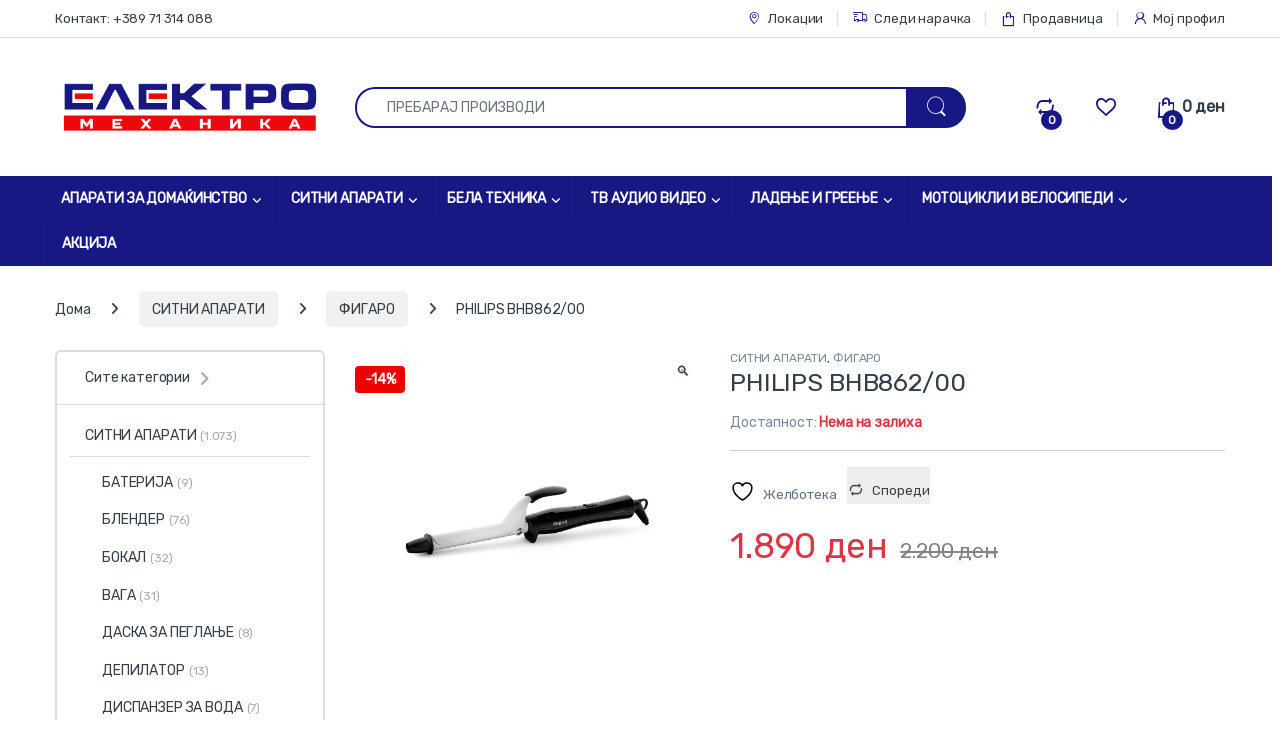

--- FILE ---
content_type: text/html; charset=UTF-8
request_url: https://elektromehanika.com.mk/proizvod/philips-bhb862-00/
body_size: 31431
content:
<!DOCTYPE html>
<html lang="mk-MK">
<head>
<meta charset="UTF-8">
<meta name="viewport" content="width=device-width, initial-scale=1">
<link rel="profile" href="https://gmpg.org/xfn/11">
<link rel="pingback" href="https://elektromehanika.com.mk/xmlrpc.php">

<meta name="google-site-verification" content="OMy8hwYHd3cSrmltoTAuJRqpRcf8ftv_K9n1uuXz9wU" />				<script>document.documentElement.className = document.documentElement.className + ' yes-js js_active js'</script>
			<meta name='robots' content='index, follow, max-image-preview:large, max-snippet:-1, max-video-preview:-1' />
<script>window._wca = window._wca || [];</script>

	<!-- This site is optimized with the Yoast SEO plugin v26.7 - https://yoast.com/wordpress/plugins/seo/ -->
	<title>PHILIPS BHB862/00 - ЕЛЕКТРОМЕХАНИКА</title>
	<link rel="canonical" href="https://elektromehanika.com.mk/proizvod/philips-bhb862-00/" />
	<meta property="og:locale" content="mk_MK" />
	<meta property="og:type" content="article" />
	<meta property="og:title" content="PHILIPS BHB862/00 - ЕЛЕКТРОМЕХАНИКА" />
	<meta property="og:url" content="https://elektromehanika.com.mk/proizvod/philips-bhb862-00/" />
	<meta property="og:site_name" content="ЕЛЕКТРОМЕХАНИКА" />
	<meta property="article:publisher" content="https://www.facebook.com/electromehanika/" />
	<meta property="article:modified_time" content="2025-12-20T08:26:13+00:00" />
	<meta property="og:image" content="https://i0.wp.com/elektromehanika.com.mk/wp-content/uploads/mc4znta1odiwmcaxnjk3ntm5ndix.png?fit=600%2C600&ssl=1" />
	<meta property="og:image:width" content="600" />
	<meta property="og:image:height" content="600" />
	<meta property="og:image:type" content="image/png" />
	<meta name="twitter:card" content="summary_large_image" />
	<script type="application/ld+json" class="yoast-schema-graph">{"@context":"https://schema.org","@graph":[{"@type":["WebPage","ItemPage"],"@id":"https://elektromehanika.com.mk/proizvod/philips-bhb862-00/","url":"https://elektromehanika.com.mk/proizvod/philips-bhb862-00/","name":"PHILIPS BHB862/00 - ЕЛЕКТРОМЕХАНИКА","isPartOf":{"@id":"https://elektromehanika.com.mk/#website"},"primaryImageOfPage":{"@id":"https://elektromehanika.com.mk/proizvod/philips-bhb862-00/#primaryimage"},"image":{"@id":"https://elektromehanika.com.mk/proizvod/philips-bhb862-00/#primaryimage"},"thumbnailUrl":"https://i0.wp.com/elektromehanika.com.mk/wp-content/uploads/mc4znta1odiwmcaxnjk3ntm5ndix.png?fit=600%2C600&ssl=1","datePublished":"2023-10-17T10:43:47+00:00","dateModified":"2025-12-20T08:26:13+00:00","breadcrumb":{"@id":"https://elektromehanika.com.mk/proizvod/philips-bhb862-00/#breadcrumb"},"inLanguage":"mk-MK","potentialAction":[{"@type":"ReadAction","target":["https://elektromehanika.com.mk/proizvod/philips-bhb862-00/"]}]},{"@type":"ImageObject","inLanguage":"mk-MK","@id":"https://elektromehanika.com.mk/proizvod/philips-bhb862-00/#primaryimage","url":"https://i0.wp.com/elektromehanika.com.mk/wp-content/uploads/mc4znta1odiwmcaxnjk3ntm5ndix.png?fit=600%2C600&ssl=1","contentUrl":"https://i0.wp.com/elektromehanika.com.mk/wp-content/uploads/mc4znta1odiwmcaxnjk3ntm5ndix.png?fit=600%2C600&ssl=1","width":600,"height":600},{"@type":"BreadcrumbList","@id":"https://elektromehanika.com.mk/proizvod/philips-bhb862-00/#breadcrumb","itemListElement":[{"@type":"ListItem","position":1,"name":"Home","item":"https://elektromehanika.com.mk/"},{"@type":"ListItem","position":2,"name":"Продавница","item":"https://elektromehanika.com.mk/prodavnica/"},{"@type":"ListItem","position":3,"name":"PHILIPS BHB862/00"}]},{"@type":"WebSite","@id":"https://elektromehanika.com.mk/#website","url":"https://elektromehanika.com.mk/","name":"ЕЛЕКТРОМЕХАНИКА","description":"Бела техника, ТВ, грејни тела, климатизација, велосипеди и моторцикли","publisher":{"@id":"https://elektromehanika.com.mk/#organization"},"alternateName":"Elektromehanika","potentialAction":[{"@type":"SearchAction","target":{"@type":"EntryPoint","urlTemplate":"https://elektromehanika.com.mk/?s={search_term_string}"},"query-input":{"@type":"PropertyValueSpecification","valueRequired":true,"valueName":"search_term_string"}}],"inLanguage":"mk-MK"},{"@type":"Organization","@id":"https://elektromehanika.com.mk/#organization","name":"Elektromehanika","alternateName":"Електромеханика","url":"https://elektromehanika.com.mk/","logo":{"@type":"ImageObject","inLanguage":"mk-MK","@id":"https://elektromehanika.com.mk/#/schema/logo/image/","url":"https://i0.wp.com/elektromehanika.com.mk/wp-content/uploads/elektromehanika_logo_.png?fit=830%2C251&ssl=1","contentUrl":"https://i0.wp.com/elektromehanika.com.mk/wp-content/uploads/elektromehanika_logo_.png?fit=830%2C251&ssl=1","width":830,"height":251,"caption":"Elektromehanika"},"image":{"@id":"https://elektromehanika.com.mk/#/schema/logo/image/"},"sameAs":["https://www.facebook.com/electromehanika/"]}]}</script>
	<!-- / Yoast SEO plugin. -->


<link rel='dns-prefetch' href='//stats.wp.com' />
<link rel='dns-prefetch' href='//fonts.googleapis.com' />
<link rel='preconnect' href='//c0.wp.com' />
<link rel='preconnect' href='//i0.wp.com' />
<link rel='preconnect' href='https://fonts.gstatic.com' crossorigin />
<link rel="alternate" type="application/rss+xml" title="ЕЛЕКТРОМЕХАНИКА &raquo; Фид" href="https://elektromehanika.com.mk/feed/" />
<link rel="alternate" type="application/rss+xml" title="ЕЛЕКТРОМЕХАНИКА &raquo; фидови за коментари" href="https://elektromehanika.com.mk/comments/feed/" />
<link rel="alternate" title="oEmbed (JSON)" type="application/json+oembed" href="https://elektromehanika.com.mk/wp-json/oembed/1.0/embed?url=https%3A%2F%2Felektromehanika.com.mk%2Fproizvod%2Fphilips-bhb862-00%2F" />
<link rel="alternate" title="oEmbed (XML)" type="text/xml+oembed" href="https://elektromehanika.com.mk/wp-json/oembed/1.0/embed?url=https%3A%2F%2Felektromehanika.com.mk%2Fproizvod%2Fphilips-bhb862-00%2F&#038;format=xml" />
<style id='wp-img-auto-sizes-contain-inline-css' type='text/css'>
img:is([sizes=auto i],[sizes^="auto," i]){contain-intrinsic-size:3000px 1500px}
/*# sourceURL=wp-img-auto-sizes-contain-inline-css */
</style>
<link rel='stylesheet' id='jetpack_related-posts-css' href='https://c0.wp.com/p/jetpack/15.4/modules/related-posts/related-posts.css' type='text/css' media='all' />
<style id='wp-emoji-styles-inline-css' type='text/css'>

	img.wp-smiley, img.emoji {
		display: inline !important;
		border: none !important;
		box-shadow: none !important;
		height: 1em !important;
		width: 1em !important;
		margin: 0 0.07em !important;
		vertical-align: -0.1em !important;
		background: none !important;
		padding: 0 !important;
	}
/*# sourceURL=wp-emoji-styles-inline-css */
</style>
<link rel='stylesheet' id='wp-block-library-css' href='https://c0.wp.com/c/6.9/wp-includes/css/dist/block-library/style.min.css' type='text/css' media='all' />
<style id='classic-theme-styles-inline-css' type='text/css'>
/*! This file is auto-generated */
.wp-block-button__link{color:#fff;background-color:#32373c;border-radius:9999px;box-shadow:none;text-decoration:none;padding:calc(.667em + 2px) calc(1.333em + 2px);font-size:1.125em}.wp-block-file__button{background:#32373c;color:#fff;text-decoration:none}
/*# sourceURL=/wp-includes/css/classic-themes.min.css */
</style>
<link rel='stylesheet' id='mediaelement-css' href='https://c0.wp.com/c/6.9/wp-includes/js/mediaelement/mediaelementplayer-legacy.min.css' type='text/css' media='all' />
<link rel='stylesheet' id='wp-mediaelement-css' href='https://c0.wp.com/c/6.9/wp-includes/js/mediaelement/wp-mediaelement.min.css' type='text/css' media='all' />
<style id='jetpack-sharing-buttons-style-inline-css' type='text/css'>
.jetpack-sharing-buttons__services-list{display:flex;flex-direction:row;flex-wrap:wrap;gap:0;list-style-type:none;margin:5px;padding:0}.jetpack-sharing-buttons__services-list.has-small-icon-size{font-size:12px}.jetpack-sharing-buttons__services-list.has-normal-icon-size{font-size:16px}.jetpack-sharing-buttons__services-list.has-large-icon-size{font-size:24px}.jetpack-sharing-buttons__services-list.has-huge-icon-size{font-size:36px}@media print{.jetpack-sharing-buttons__services-list{display:none!important}}.editor-styles-wrapper .wp-block-jetpack-sharing-buttons{gap:0;padding-inline-start:0}ul.jetpack-sharing-buttons__services-list.has-background{padding:1.25em 2.375em}
/*# sourceURL=https://elektromehanika.com.mk/wp-content/plugins/jetpack/_inc/blocks/sharing-buttons/view.css */
</style>
<style id='global-styles-inline-css' type='text/css'>
:root{--wp--preset--aspect-ratio--square: 1;--wp--preset--aspect-ratio--4-3: 4/3;--wp--preset--aspect-ratio--3-4: 3/4;--wp--preset--aspect-ratio--3-2: 3/2;--wp--preset--aspect-ratio--2-3: 2/3;--wp--preset--aspect-ratio--16-9: 16/9;--wp--preset--aspect-ratio--9-16: 9/16;--wp--preset--color--black: #000000;--wp--preset--color--cyan-bluish-gray: #abb8c3;--wp--preset--color--white: #ffffff;--wp--preset--color--pale-pink: #f78da7;--wp--preset--color--vivid-red: #cf2e2e;--wp--preset--color--luminous-vivid-orange: #ff6900;--wp--preset--color--luminous-vivid-amber: #fcb900;--wp--preset--color--light-green-cyan: #7bdcb5;--wp--preset--color--vivid-green-cyan: #00d084;--wp--preset--color--pale-cyan-blue: #8ed1fc;--wp--preset--color--vivid-cyan-blue: #0693e3;--wp--preset--color--vivid-purple: #9b51e0;--wp--preset--gradient--vivid-cyan-blue-to-vivid-purple: linear-gradient(135deg,rgb(6,147,227) 0%,rgb(155,81,224) 100%);--wp--preset--gradient--light-green-cyan-to-vivid-green-cyan: linear-gradient(135deg,rgb(122,220,180) 0%,rgb(0,208,130) 100%);--wp--preset--gradient--luminous-vivid-amber-to-luminous-vivid-orange: linear-gradient(135deg,rgb(252,185,0) 0%,rgb(255,105,0) 100%);--wp--preset--gradient--luminous-vivid-orange-to-vivid-red: linear-gradient(135deg,rgb(255,105,0) 0%,rgb(207,46,46) 100%);--wp--preset--gradient--very-light-gray-to-cyan-bluish-gray: linear-gradient(135deg,rgb(238,238,238) 0%,rgb(169,184,195) 100%);--wp--preset--gradient--cool-to-warm-spectrum: linear-gradient(135deg,rgb(74,234,220) 0%,rgb(151,120,209) 20%,rgb(207,42,186) 40%,rgb(238,44,130) 60%,rgb(251,105,98) 80%,rgb(254,248,76) 100%);--wp--preset--gradient--blush-light-purple: linear-gradient(135deg,rgb(255,206,236) 0%,rgb(152,150,240) 100%);--wp--preset--gradient--blush-bordeaux: linear-gradient(135deg,rgb(254,205,165) 0%,rgb(254,45,45) 50%,rgb(107,0,62) 100%);--wp--preset--gradient--luminous-dusk: linear-gradient(135deg,rgb(255,203,112) 0%,rgb(199,81,192) 50%,rgb(65,88,208) 100%);--wp--preset--gradient--pale-ocean: linear-gradient(135deg,rgb(255,245,203) 0%,rgb(182,227,212) 50%,rgb(51,167,181) 100%);--wp--preset--gradient--electric-grass: linear-gradient(135deg,rgb(202,248,128) 0%,rgb(113,206,126) 100%);--wp--preset--gradient--midnight: linear-gradient(135deg,rgb(2,3,129) 0%,rgb(40,116,252) 100%);--wp--preset--font-size--small: 13px;--wp--preset--font-size--medium: 20px;--wp--preset--font-size--large: 36px;--wp--preset--font-size--x-large: 42px;--wp--preset--spacing--20: 0.44rem;--wp--preset--spacing--30: 0.67rem;--wp--preset--spacing--40: 1rem;--wp--preset--spacing--50: 1.5rem;--wp--preset--spacing--60: 2.25rem;--wp--preset--spacing--70: 3.38rem;--wp--preset--spacing--80: 5.06rem;--wp--preset--shadow--natural: 6px 6px 9px rgba(0, 0, 0, 0.2);--wp--preset--shadow--deep: 12px 12px 50px rgba(0, 0, 0, 0.4);--wp--preset--shadow--sharp: 6px 6px 0px rgba(0, 0, 0, 0.2);--wp--preset--shadow--outlined: 6px 6px 0px -3px rgb(255, 255, 255), 6px 6px rgb(0, 0, 0);--wp--preset--shadow--crisp: 6px 6px 0px rgb(0, 0, 0);}:where(.is-layout-flex){gap: 0.5em;}:where(.is-layout-grid){gap: 0.5em;}body .is-layout-flex{display: flex;}.is-layout-flex{flex-wrap: wrap;align-items: center;}.is-layout-flex > :is(*, div){margin: 0;}body .is-layout-grid{display: grid;}.is-layout-grid > :is(*, div){margin: 0;}:where(.wp-block-columns.is-layout-flex){gap: 2em;}:where(.wp-block-columns.is-layout-grid){gap: 2em;}:where(.wp-block-post-template.is-layout-flex){gap: 1.25em;}:where(.wp-block-post-template.is-layout-grid){gap: 1.25em;}.has-black-color{color: var(--wp--preset--color--black) !important;}.has-cyan-bluish-gray-color{color: var(--wp--preset--color--cyan-bluish-gray) !important;}.has-white-color{color: var(--wp--preset--color--white) !important;}.has-pale-pink-color{color: var(--wp--preset--color--pale-pink) !important;}.has-vivid-red-color{color: var(--wp--preset--color--vivid-red) !important;}.has-luminous-vivid-orange-color{color: var(--wp--preset--color--luminous-vivid-orange) !important;}.has-luminous-vivid-amber-color{color: var(--wp--preset--color--luminous-vivid-amber) !important;}.has-light-green-cyan-color{color: var(--wp--preset--color--light-green-cyan) !important;}.has-vivid-green-cyan-color{color: var(--wp--preset--color--vivid-green-cyan) !important;}.has-pale-cyan-blue-color{color: var(--wp--preset--color--pale-cyan-blue) !important;}.has-vivid-cyan-blue-color{color: var(--wp--preset--color--vivid-cyan-blue) !important;}.has-vivid-purple-color{color: var(--wp--preset--color--vivid-purple) !important;}.has-black-background-color{background-color: var(--wp--preset--color--black) !important;}.has-cyan-bluish-gray-background-color{background-color: var(--wp--preset--color--cyan-bluish-gray) !important;}.has-white-background-color{background-color: var(--wp--preset--color--white) !important;}.has-pale-pink-background-color{background-color: var(--wp--preset--color--pale-pink) !important;}.has-vivid-red-background-color{background-color: var(--wp--preset--color--vivid-red) !important;}.has-luminous-vivid-orange-background-color{background-color: var(--wp--preset--color--luminous-vivid-orange) !important;}.has-luminous-vivid-amber-background-color{background-color: var(--wp--preset--color--luminous-vivid-amber) !important;}.has-light-green-cyan-background-color{background-color: var(--wp--preset--color--light-green-cyan) !important;}.has-vivid-green-cyan-background-color{background-color: var(--wp--preset--color--vivid-green-cyan) !important;}.has-pale-cyan-blue-background-color{background-color: var(--wp--preset--color--pale-cyan-blue) !important;}.has-vivid-cyan-blue-background-color{background-color: var(--wp--preset--color--vivid-cyan-blue) !important;}.has-vivid-purple-background-color{background-color: var(--wp--preset--color--vivid-purple) !important;}.has-black-border-color{border-color: var(--wp--preset--color--black) !important;}.has-cyan-bluish-gray-border-color{border-color: var(--wp--preset--color--cyan-bluish-gray) !important;}.has-white-border-color{border-color: var(--wp--preset--color--white) !important;}.has-pale-pink-border-color{border-color: var(--wp--preset--color--pale-pink) !important;}.has-vivid-red-border-color{border-color: var(--wp--preset--color--vivid-red) !important;}.has-luminous-vivid-orange-border-color{border-color: var(--wp--preset--color--luminous-vivid-orange) !important;}.has-luminous-vivid-amber-border-color{border-color: var(--wp--preset--color--luminous-vivid-amber) !important;}.has-light-green-cyan-border-color{border-color: var(--wp--preset--color--light-green-cyan) !important;}.has-vivid-green-cyan-border-color{border-color: var(--wp--preset--color--vivid-green-cyan) !important;}.has-pale-cyan-blue-border-color{border-color: var(--wp--preset--color--pale-cyan-blue) !important;}.has-vivid-cyan-blue-border-color{border-color: var(--wp--preset--color--vivid-cyan-blue) !important;}.has-vivid-purple-border-color{border-color: var(--wp--preset--color--vivid-purple) !important;}.has-vivid-cyan-blue-to-vivid-purple-gradient-background{background: var(--wp--preset--gradient--vivid-cyan-blue-to-vivid-purple) !important;}.has-light-green-cyan-to-vivid-green-cyan-gradient-background{background: var(--wp--preset--gradient--light-green-cyan-to-vivid-green-cyan) !important;}.has-luminous-vivid-amber-to-luminous-vivid-orange-gradient-background{background: var(--wp--preset--gradient--luminous-vivid-amber-to-luminous-vivid-orange) !important;}.has-luminous-vivid-orange-to-vivid-red-gradient-background{background: var(--wp--preset--gradient--luminous-vivid-orange-to-vivid-red) !important;}.has-very-light-gray-to-cyan-bluish-gray-gradient-background{background: var(--wp--preset--gradient--very-light-gray-to-cyan-bluish-gray) !important;}.has-cool-to-warm-spectrum-gradient-background{background: var(--wp--preset--gradient--cool-to-warm-spectrum) !important;}.has-blush-light-purple-gradient-background{background: var(--wp--preset--gradient--blush-light-purple) !important;}.has-blush-bordeaux-gradient-background{background: var(--wp--preset--gradient--blush-bordeaux) !important;}.has-luminous-dusk-gradient-background{background: var(--wp--preset--gradient--luminous-dusk) !important;}.has-pale-ocean-gradient-background{background: var(--wp--preset--gradient--pale-ocean) !important;}.has-electric-grass-gradient-background{background: var(--wp--preset--gradient--electric-grass) !important;}.has-midnight-gradient-background{background: var(--wp--preset--gradient--midnight) !important;}.has-small-font-size{font-size: var(--wp--preset--font-size--small) !important;}.has-medium-font-size{font-size: var(--wp--preset--font-size--medium) !important;}.has-large-font-size{font-size: var(--wp--preset--font-size--large) !important;}.has-x-large-font-size{font-size: var(--wp--preset--font-size--x-large) !important;}
:where(.wp-block-post-template.is-layout-flex){gap: 1.25em;}:where(.wp-block-post-template.is-layout-grid){gap: 1.25em;}
:where(.wp-block-term-template.is-layout-flex){gap: 1.25em;}:where(.wp-block-term-template.is-layout-grid){gap: 1.25em;}
:where(.wp-block-columns.is-layout-flex){gap: 2em;}:where(.wp-block-columns.is-layout-grid){gap: 2em;}
:root :where(.wp-block-pullquote){font-size: 1.5em;line-height: 1.6;}
/*# sourceURL=global-styles-inline-css */
</style>
<link rel='stylesheet' id='mas-wc-brands-style-css' href='https://elektromehanika.com.mk/wp-content/plugins/mas-woocommerce-brands/assets/css/style.css?ver=1.1.0' type='text/css' media='all' />
<link rel='stylesheet' id='photoswipe-css' href='https://c0.wp.com/p/woocommerce/10.4.3/assets/css/photoswipe/photoswipe.min.css' type='text/css' media='all' />
<link rel='stylesheet' id='photoswipe-default-skin-css' href='https://c0.wp.com/p/woocommerce/10.4.3/assets/css/photoswipe/default-skin/default-skin.min.css' type='text/css' media='all' />
<style id='woocommerce-inline-inline-css' type='text/css'>
.woocommerce form .form-row .required { visibility: visible; }
/*# sourceURL=woocommerce-inline-inline-css */
</style>
<link rel='stylesheet' id='brands-styles-css' href='https://c0.wp.com/p/woocommerce/10.4.3/assets/css/brands.css' type='text/css' media='all' />
<link rel='stylesheet' id='font-electro-css' href='https://elektromehanika.com.mk/wp-content/themes/electro/assets/css/font-electro.css?ver=3.6.5' type='text/css' media='all' />
<link rel='stylesheet' id='fontawesome-css' href='https://elektromehanika.com.mk/wp-content/themes/electro/assets/vendor/fontawesome/css/all.min.css?ver=3.6.5' type='text/css' media='all' />
<link rel='stylesheet' id='animate-css-css' href='https://elektromehanika.com.mk/wp-content/themes/electro/assets/vendor/animate.css/animate.min.css?ver=3.6.5' type='text/css' media='all' />
<link rel='stylesheet' id='electro-style-css' href='https://elektromehanika.com.mk/wp-content/themes/electro/style.min.css?ver=3.6.5' type='text/css' media='all' />
<link rel='stylesheet' id='electro-child-style-css' href='https://elektromehanika.com.mk/wp-content/themes/electro-child/style.css?ver=3.6.5' type='text/css' media='all' />
<link rel='stylesheet' id='electro-elementor-style-css' href='https://elektromehanika.com.mk/wp-content/themes/electro/elementor.css?ver=3.6.5' type='text/css' media='all' />
<link rel='stylesheet' id='jquery-fixedheadertable-style-css' href='https://elektromehanika.com.mk/wp-content/plugins/yith-woocommerce-compare/assets/css/jquery.dataTables.css?ver=1.10.18' type='text/css' media='all' />
<link rel='stylesheet' id='yith_woocompare_page-css' href='https://elektromehanika.com.mk/wp-content/plugins/yith-woocommerce-compare/assets/css/compare.css?ver=3.7.0' type='text/css' media='all' />
<link rel='stylesheet' id='yith-woocompare-widget-css' href='https://elektromehanika.com.mk/wp-content/plugins/yith-woocommerce-compare/assets/css/widget.css?ver=3.7.0' type='text/css' media='all' />
<link rel='stylesheet' id='electro-custom-color-css' href='https://elektromehanika.com.mk/wp-content/themes/electro-child/custom-color.css?ver=a87844901e5db84a1908ec2e307e4321' type='text/css' media='all' />
<link rel="preload" as="style" href="https://fonts.googleapis.com/css?family=Rubik&#038;subset=cyrillic&#038;display=swap&#038;ver=1714933861" /><link rel="stylesheet" href="https://fonts.googleapis.com/css?family=Rubik&#038;subset=cyrillic&#038;display=swap&#038;ver=1714933861" media="print" onload="this.media='all'"><noscript><link rel="stylesheet" href="https://fonts.googleapis.com/css?family=Rubik&#038;subset=cyrillic&#038;display=swap&#038;ver=1714933861" /></noscript><script type="text/javascript" id="jetpack_related-posts-js-extra">
/* <![CDATA[ */
var related_posts_js_options = {"post_heading":"h4"};
//# sourceURL=jetpack_related-posts-js-extra
/* ]]> */
</script>
<script type="text/javascript" src="https://c0.wp.com/p/jetpack/15.4/_inc/build/related-posts/related-posts.min.js" id="jetpack_related-posts-js"></script>
<script type="text/javascript" src="https://c0.wp.com/c/6.9/wp-includes/js/jquery/jquery.min.js" id="jquery-core-js"></script>
<script type="text/javascript" src="https://c0.wp.com/c/6.9/wp-includes/js/jquery/jquery-migrate.min.js" id="jquery-migrate-js"></script>
<script type="text/javascript" src="https://c0.wp.com/p/woocommerce/10.4.3/assets/js/jquery-blockui/jquery.blockUI.min.js" id="wc-jquery-blockui-js" data-wp-strategy="defer"></script>
<script type="text/javascript" id="wc-add-to-cart-js-extra">
/* <![CDATA[ */
var wc_add_to_cart_params = {"ajax_url":"/wp-admin/admin-ajax.php","wc_ajax_url":"/?wc-ajax=%%endpoint%%","i18n_view_cart":"\u041f\u043e\u0433\u043b\u0435\u0434\u043d\u0438 \u043a\u043e\u0448\u043d\u0438\u0447\u043a\u0430","cart_url":"https://elektromehanika.com.mk/kosnicka/","is_cart":"","cart_redirect_after_add":"no"};
//# sourceURL=wc-add-to-cart-js-extra
/* ]]> */
</script>
<script type="text/javascript" src="https://c0.wp.com/p/woocommerce/10.4.3/assets/js/frontend/add-to-cart.min.js" id="wc-add-to-cart-js" data-wp-strategy="defer"></script>
<script type="text/javascript" src="https://c0.wp.com/p/woocommerce/10.4.3/assets/js/zoom/jquery.zoom.min.js" id="wc-zoom-js" defer="defer" data-wp-strategy="defer"></script>
<script type="text/javascript" src="https://c0.wp.com/p/woocommerce/10.4.3/assets/js/flexslider/jquery.flexslider.min.js" id="wc-flexslider-js" defer="defer" data-wp-strategy="defer"></script>
<script type="text/javascript" src="https://c0.wp.com/p/woocommerce/10.4.3/assets/js/photoswipe/photoswipe.min.js" id="wc-photoswipe-js" defer="defer" data-wp-strategy="defer"></script>
<script type="text/javascript" src="https://c0.wp.com/p/woocommerce/10.4.3/assets/js/photoswipe/photoswipe-ui-default.min.js" id="wc-photoswipe-ui-default-js" defer="defer" data-wp-strategy="defer"></script>
<script type="text/javascript" id="wc-single-product-js-extra">
/* <![CDATA[ */
var wc_single_product_params = {"i18n_required_rating_text":"\u0412\u0435 \u043c\u043e\u043b\u0438\u043c\u0435 \u043e\u0434\u0431\u0435\u0440\u0435\u0442\u0435 \u0458\u0430 \u0412\u0430\u0448\u0430\u0442\u0430 \u043e\u0446\u0435\u043d\u0430","i18n_rating_options":["1 of 5 stars","2 of 5 stars","3 of 5 stars","4 of 5 stars","5 of 5 stars"],"i18n_product_gallery_trigger_text":"View full-screen image gallery","review_rating_required":"yes","flexslider":{"rtl":false,"animation":"slide","smoothHeight":true,"directionNav":false,"controlNav":true,"slideshow":false,"animationSpeed":500,"animationLoop":false,"allowOneSlide":false},"zoom_enabled":"1","zoom_options":[],"photoswipe_enabled":"1","photoswipe_options":{"shareEl":false,"closeOnScroll":false,"history":false,"hideAnimationDuration":0,"showAnimationDuration":0},"flexslider_enabled":"1"};
//# sourceURL=wc-single-product-js-extra
/* ]]> */
</script>
<script type="text/javascript" src="https://c0.wp.com/p/woocommerce/10.4.3/assets/js/frontend/single-product.min.js" id="wc-single-product-js" defer="defer" data-wp-strategy="defer"></script>
<script type="text/javascript" src="https://c0.wp.com/p/woocommerce/10.4.3/assets/js/js-cookie/js.cookie.min.js" id="wc-js-cookie-js" defer="defer" data-wp-strategy="defer"></script>
<script type="text/javascript" id="woocommerce-js-extra">
/* <![CDATA[ */
var woocommerce_params = {"ajax_url":"/wp-admin/admin-ajax.php","wc_ajax_url":"/?wc-ajax=%%endpoint%%","i18n_password_show":"Show password","i18n_password_hide":"Hide password"};
//# sourceURL=woocommerce-js-extra
/* ]]> */
</script>
<script type="text/javascript" src="https://c0.wp.com/p/woocommerce/10.4.3/assets/js/frontend/woocommerce.min.js" id="woocommerce-js" defer="defer" data-wp-strategy="defer"></script>
<script type="text/javascript" src="https://elektromehanika.com.mk/wp-content/plugins/js_composer/assets/js/vendors/woocommerce-add-to-cart.js?ver=8.2" id="vc_woocommerce-add-to-cart-js-js"></script>
<script type="text/javascript" id="wc-cart-fragments-js-extra">
/* <![CDATA[ */
var wc_cart_fragments_params = {"ajax_url":"/wp-admin/admin-ajax.php","wc_ajax_url":"/?wc-ajax=%%endpoint%%","cart_hash_key":"wc_cart_hash_37a4e768995f74b5163a0fa5d9d5c979","fragment_name":"wc_fragments_37a4e768995f74b5163a0fa5d9d5c979","request_timeout":"5000"};
//# sourceURL=wc-cart-fragments-js-extra
/* ]]> */
</script>
<script type="text/javascript" src="https://c0.wp.com/p/woocommerce/10.4.3/assets/js/frontend/cart-fragments.min.js" id="wc-cart-fragments-js" defer="defer" data-wp-strategy="defer"></script>
<script type="text/javascript" src="https://stats.wp.com/s-202604.js" id="woocommerce-analytics-js" defer="defer" data-wp-strategy="defer"></script>
<script></script><link rel="https://api.w.org/" href="https://elektromehanika.com.mk/wp-json/" /><link rel="alternate" title="JSON" type="application/json" href="https://elektromehanika.com.mk/wp-json/wp/v2/product/19712" /><link rel="EditURI" type="application/rsd+xml" title="RSD" href="https://elektromehanika.com.mk/xmlrpc.php?rsd" />
<meta name="generator" content="Redux 4.5.10" />	<style>img#wpstats{display:none}</style>
			<noscript><style>.woocommerce-product-gallery{ opacity: 1 !important; }</style></noscript>
	<meta name="generator" content="Elementor 3.34.1; features: additional_custom_breakpoints; settings: css_print_method-external, google_font-enabled, font_display-auto">
<style type="text/css" id="filter-everything-inline-css">.wpc-orderby-select{width:100%}.wpc-filters-open-button-container{display:none}.wpc-debug-message{padding:16px;font-size:14px;border:1px dashed #ccc;margin-bottom:20px}.wpc-debug-title{visibility:hidden}.wpc-button-inner,.wpc-chip-content{display:flex;align-items:center}.wpc-icon-html-wrapper{position:relative;margin-right:10px;top:2px}.wpc-icon-html-wrapper span{display:block;height:1px;width:18px;border-radius:3px;background:#2c2d33;margin-bottom:4px;position:relative}span.wpc-icon-line-1:after,span.wpc-icon-line-2:after,span.wpc-icon-line-3:after{content:"";display:block;width:3px;height:3px;border:1px solid #2c2d33;background-color:#fff;position:absolute;top:-2px;box-sizing:content-box}span.wpc-icon-line-3:after{border-radius:50%;left:2px}span.wpc-icon-line-1:after{border-radius:50%;left:5px}span.wpc-icon-line-2:after{border-radius:50%;left:12px}body .wpc-filters-open-button-container a.wpc-filters-open-widget,body .wpc-filters-open-button-container a.wpc-open-close-filters-button{display:inline-block;text-align:left;border:1px solid #2c2d33;border-radius:2px;line-height:1.5;padding:7px 12px;background-color:transparent;color:#2c2d33;box-sizing:border-box;text-decoration:none!important;font-weight:400;transition:none;position:relative}@media screen and (max-width:768px){.wpc_show_bottom_widget .wpc-filters-open-button-container,.wpc_show_open_close_button .wpc-filters-open-button-container{display:block}.wpc_show_bottom_widget .wpc-filters-open-button-container{margin-top:1em;margin-bottom:1em}}</style>
			<style>
				.e-con.e-parent:nth-of-type(n+4):not(.e-lazyloaded):not(.e-no-lazyload),
				.e-con.e-parent:nth-of-type(n+4):not(.e-lazyloaded):not(.e-no-lazyload) * {
					background-image: none !important;
				}
				@media screen and (max-height: 1024px) {
					.e-con.e-parent:nth-of-type(n+3):not(.e-lazyloaded):not(.e-no-lazyload),
					.e-con.e-parent:nth-of-type(n+3):not(.e-lazyloaded):not(.e-no-lazyload) * {
						background-image: none !important;
					}
				}
				@media screen and (max-height: 640px) {
					.e-con.e-parent:nth-of-type(n+2):not(.e-lazyloaded):not(.e-no-lazyload),
					.e-con.e-parent:nth-of-type(n+2):not(.e-lazyloaded):not(.e-no-lazyload) * {
						background-image: none !important;
					}
				}
			</style>
			<meta name="generator" content="Powered by WPBakery Page Builder - drag and drop page builder for WordPress."/>
<meta name="generator" content="Powered by Slider Revolution 6.6.19 - responsive, Mobile-Friendly Slider Plugin for WordPress with comfortable drag and drop interface." />
<link rel="icon" href="https://i0.wp.com/elektromehanika.com.mk/wp-content/uploads/cropped-em_.png?fit=32%2C32&#038;ssl=1" sizes="32x32" />
<link rel="icon" href="https://i0.wp.com/elektromehanika.com.mk/wp-content/uploads/cropped-em_.png?fit=192%2C192&#038;ssl=1" sizes="192x192" />
<link rel="apple-touch-icon" href="https://i0.wp.com/elektromehanika.com.mk/wp-content/uploads/cropped-em_.png?fit=180%2C180&#038;ssl=1" />
<meta name="msapplication-TileImage" content="https://i0.wp.com/elektromehanika.com.mk/wp-content/uploads/cropped-em_.png?fit=270%2C270&#038;ssl=1" />
<script>function setREVStartSize(e){
			//window.requestAnimationFrame(function() {
				window.RSIW = window.RSIW===undefined ? window.innerWidth : window.RSIW;
				window.RSIH = window.RSIH===undefined ? window.innerHeight : window.RSIH;
				try {
					var pw = document.getElementById(e.c).parentNode.offsetWidth,
						newh;
					pw = pw===0 || isNaN(pw) || (e.l=="fullwidth" || e.layout=="fullwidth") ? window.RSIW : pw;
					e.tabw = e.tabw===undefined ? 0 : parseInt(e.tabw);
					e.thumbw = e.thumbw===undefined ? 0 : parseInt(e.thumbw);
					e.tabh = e.tabh===undefined ? 0 : parseInt(e.tabh);
					e.thumbh = e.thumbh===undefined ? 0 : parseInt(e.thumbh);
					e.tabhide = e.tabhide===undefined ? 0 : parseInt(e.tabhide);
					e.thumbhide = e.thumbhide===undefined ? 0 : parseInt(e.thumbhide);
					e.mh = e.mh===undefined || e.mh=="" || e.mh==="auto" ? 0 : parseInt(e.mh,0);
					if(e.layout==="fullscreen" || e.l==="fullscreen")
						newh = Math.max(e.mh,window.RSIH);
					else{
						e.gw = Array.isArray(e.gw) ? e.gw : [e.gw];
						for (var i in e.rl) if (e.gw[i]===undefined || e.gw[i]===0) e.gw[i] = e.gw[i-1];
						e.gh = e.el===undefined || e.el==="" || (Array.isArray(e.el) && e.el.length==0)? e.gh : e.el;
						e.gh = Array.isArray(e.gh) ? e.gh : [e.gh];
						for (var i in e.rl) if (e.gh[i]===undefined || e.gh[i]===0) e.gh[i] = e.gh[i-1];
											
						var nl = new Array(e.rl.length),
							ix = 0,
							sl;
						e.tabw = e.tabhide>=pw ? 0 : e.tabw;
						e.thumbw = e.thumbhide>=pw ? 0 : e.thumbw;
						e.tabh = e.tabhide>=pw ? 0 : e.tabh;
						e.thumbh = e.thumbhide>=pw ? 0 : e.thumbh;
						for (var i in e.rl) nl[i] = e.rl[i]<window.RSIW ? 0 : e.rl[i];
						sl = nl[0];
						for (var i in nl) if (sl>nl[i] && nl[i]>0) { sl = nl[i]; ix=i;}
						var m = pw>(e.gw[ix]+e.tabw+e.thumbw) ? 1 : (pw-(e.tabw+e.thumbw)) / (e.gw[ix]);
						newh =  (e.gh[ix] * m) + (e.tabh + e.thumbh);
					}
					var el = document.getElementById(e.c);
					if (el!==null && el) el.style.height = newh+"px";
					el = document.getElementById(e.c+"_wrapper");
					if (el!==null && el) {
						el.style.height = newh+"px";
						el.style.display = "block";
					}
				} catch(e){
					console.log("Failure at Presize of Slider:" + e)
				}
			//});
		  };</script>
			<style type="text/css">

				h1, .h1,
				h2, .h2,
				h3, .h3,
				h4, .h4,
				h5, .h5,
				h6, .h6{
					font-family: Rubik !important;
					font-weight:  !important;
				}

				body {
					font-family: Rubik !important;
				}

			</style>
					<style type="text/css" id="wp-custom-css">
			.iute-promo-text {
	font-size: small;
}
.electro-price del {
    position: unset;
    top: -14px;
    left: 0;
}

i.ec.ec-search {
	color: #fff !important;
}
.product_list_widget .wp-post-image, .product_list_widget img {
	height: auto !important;
}
.cart-empty {
	font-size: 1.5em !important;
	line-height: 0.5em !important;
	margin-top: 0em !important;
}
/* error by Martin
 * .category-icons-carousel-v2>div, .container, .container-md, .container-sm {
	max-width: unset !important;
} */
.products-carousel-with-image-inner .section-product-cards-carousel header, section header, #main header {
	box-shadow: none !important;
}
.home .products>.product .product-thumbnail {
    height: 150px;
}
/* .dropdown-menu .vc_col-sm-3,
.dropdown-menu .vc_col-sm-4,
.dropdown-menu .vc_col-sm-6 {
        width: 100%;
} */
.electro-navbar-primary .nav.yamm>.dropdown:not(.yamm-fw):not(.yamm-hw):not(.yamm-tfw) {
		position: static;
}
.ec {
		color: #171884 !important;
}
.handheld-footer .handheld-footer-bar {
    background-color: #333e488c;
}
@media only screen and (min-width: 1200px) {
	.header-v2 i.ec.ec-shopping-bag, .header-v2 i.ec.ec-compare, .header-v2 i.ec.ec-favorites {
		color: #fff !important;
	}
	.header-v2 .top-bar i.ec.ec-shopping-bag {
		color: #171884 !important;
	}
}
@media only screen and (max-width: 1199px) {
	.handheld-header-v2.row.align-items-center.handheld-stick-this {
		background: transparent !important;
	}
	header {
		box-shadow: 0 0 6px 0 rgb(1 1 1 / 30%) !important;
		margin-bottom: 3px;
	}
	
	.menu-item.dropdown > a:hover ~ ul {
	display: block !important;
}

	.menu-item.dropdown > a ~ ul:hover {
	display: block !important;
}

	.menu-item.dropdown .widgettitle {
	display: none !important;
}
}
@media only screen and (max-width: 935px) {
	.features-list .feature {
		width: 20%;
	}
}
@media only screen and (max-width: 767px) {
	.features-list .feature {
		width: 33%;
	}
}
@media only screen and (max-width: 600px) {
	.features-list .feature {
		width: 50%;
	}
}
@media only screen and (max-width: 380px) {
	.features-list .feature {
		width: 100%;
	}
}
.brand-thumbnails li {
    padding: 10px !important;
}
.header-v2 .masthead .primary-nav-menu {
    text-transform: uppercase;
}

.wpc-filters-range-wrapper input {
    border: 1px solid rgb(205, 205, 205);
    padding: 6px 8px;
    border-radius: 4px;
}

.wpc-filters-range-column.wpc-filters-range-min-column {
    margin: 0;
}

span.ui-slider-handle.ui-corner-all.ui-state-default {
    box-shadow: none !important;
    top: -8px !important;
    width: 20px;
    height: 20px;
}

.before-shop-loop-short-description a,
.woocommerce_after_shop_loop_description a {
    color: #171884 !important;
    text-decoration: underline;
}

.type-post a {
	color: blue;
}		</style>
		<noscript><style> .wpb_animate_when_almost_visible { opacity: 1; }</style></noscript></head>

<body data-rsssl=1 class="wp-singular product-template-default single single-product postid-19712 wp-theme-electro wp-child-theme-electro-child theme-electro woocommerce woocommerce-page woocommerce-no-js left-sidebar normal wpb-js-composer js-comp-ver-8.2 vc_responsive elementor-default elementor-kit-6567">
	<div class="off-canvas-wrapper w-100 position-relative">
<div id="page" class="hfeed site">
			<a class="skip-link screen-reader-text visually-hidden" href="#site-navigation">Skip to navigation</a>
		<a class="skip-link screen-reader-text visually-hidden" href="#content">Skip to content</a>
		
			
		<div class="top-bar hidden-lg-down d-none d-xl-block">
			<div class="container clearfix">
			<ul id="menu-top-bar-left" class="nav nav-inline float-start electro-animate-dropdown flip"><li id="menu-item-3233" class="menu-item menu-item-type-custom menu-item-object-custom menu-item-3233"><a title="Контакт: +389 71 314 088" href="#">Контакт: +389 71 314 088</a></li>
</ul><ul id="menu-top-bar-right" class="nav nav-inline float-end electro-animate-dropdown flip"><li id="menu-item-3234" class="menu-item menu-item-type-custom menu-item-object-custom menu-item-3234"><a title="Локации" href="#"><i class="ec ec-map-pointer"></i>Локации</a></li>
<li id="menu-item-4105" class="menu-item menu-item-type-post_type menu-item-object-page menu-item-4105"><a title="Следи нарачка" href="https://elektromehanika.com.mk/sledenje-na-naracka/"><i class="ec ec-transport"></i>Следи нарачка</a></li>
<li id="menu-item-4099" class="menu-item menu-item-type-post_type menu-item-object-page current_page_parent menu-item-4099"><a title="Продавница" href="https://elektromehanika.com.mk/prodavnica/"><i class="ec ec-shopping-bag"></i>Продавница</a></li>
<li id="menu-item-4100" class="menu-item menu-item-type-post_type menu-item-object-page menu-item-4100"><a title="Мој профил" href="https://elektromehanika.com.mk/moj-profil/"><i class="ec ec-user"></i>Мој профил</a></li>
</ul>			</div>
		</div><!-- /.top-bar -->

			
	
	<header id="masthead" class="site-header header-v3 stick-this">
		<div class="container hidden-lg-down d-none d-xl-block">
					<div class="masthead row align-items-center">
				<div class="header-logo-area d-flex justify-content-between align-items-center">
					<div class="header-site-branding">
				<a href="https://elektromehanika.com.mk/" class="header-logo-link">
					<img src="https://elektromehanika.com.mk/wp-content/uploads/elektromehanika_.png" alt="ЕЛЕКТРОМЕХАНИКА" class="img-header-logo" width="825" height="251" />
				</a>
			</div>
					<div class="off-canvas-navigation-wrapper off-canvas-hide-in-desktop d-xl-none">
			<div class="off-canvas-navbar-toggle-buttons clearfix">
				<button class="navbar-toggler navbar-toggle-hamburger " type="button">
					<i class="ec ec-menu"></i>
				</button>
				<button class="navbar-toggler navbar-toggle-close " type="button">
					<i class="ec ec-close-remove"></i>
				</button>
			</div>

			<div class="off-canvas-navigation
							 light" id="default-oc-header">
				<ul id="menu-mega_meni_main_navigacija" class="nav nav-inline yamm"><li id="menu-item-6686" class="yamm-fw menu-item menu-item-type-custom menu-item-object-custom menu-item-has-children menu-item-6686 dropdown"><a title="АПАРАТИ ЗА ДОМАЌИНСТВО" href="#" data-bs-toggle="dropdown-hover" class="dropdown-toggle" aria-haspopup="true">АПАРАТИ ЗА ДОМАЌИНСТВО</a>
<ul role="menu" class=" dropdown-menu">
	<li id="menu-item-6685" class="menu-item menu-item-type-post_type menu-item-object-mas_static_content menu-item-6685"><div class="yamm-content"><div class="vc_row wpb_row vc_row-fluid"><div class="wpb_column vc_column_container vc_col-sm-3"><div class="vc_column-inner"><div class="wpb_wrapper"><div  class="vc_wp_custommenu wpb_content_element"><div class="widget widget_nav_menu"><h2 class="widgettitle">ФРИЖИДЕР</h2><div class="menu-mega_meni_frizider-container"><ul id="menu-mega_meni_frizider" class="menu"><li id="menu-item-19870" class="menu-item menu-item-type-taxonomy menu-item-object-product_cat menu-item-19870"><a href="https://elektromehanika.com.mk/kategorija/vgradna-tehnika/vgr-frizhider/">ВГР.ФРИЖИДЕР</a></li>
<li id="menu-item-19871" class="menu-item menu-item-type-taxonomy menu-item-object-product_cat menu-item-19871"><a href="https://elektromehanika.com.mk/kategorija/frizhider/fr-90-dve-vrati/">ФР.90 ДВЕ ВРАТИ</a></li>
<li id="menu-item-19872" class="menu-item menu-item-type-taxonomy menu-item-object-product_cat menu-item-19872"><a href="https://elektromehanika.com.mk/kategorija/frizhider/">ФРИЖИДЕР</a></li>
<li id="menu-item-19873" class="menu-item menu-item-type-taxonomy menu-item-object-product_cat menu-item-19873"><a href="https://elektromehanika.com.mk/kategorija/frizhider/frizhider-50/">ФРИЖИДЕР 50</a></li>
<li id="menu-item-19874" class="menu-item menu-item-type-taxonomy menu-item-object-product_cat menu-item-19874"><a href="https://elektromehanika.com.mk/kategorija/frizhider/frizhider-55/">ФРИЖИДЕР 55</a></li>
<li id="menu-item-19875" class="menu-item menu-item-type-taxonomy menu-item-object-product_cat menu-item-19875"><a href="https://elektromehanika.com.mk/kategorija/frizhider/frizhider-60/">ФРИЖИДЕР 60</a></li>
<li id="menu-item-19876" class="menu-item menu-item-type-taxonomy menu-item-object-product_cat menu-item-19876"><a href="https://elektromehanika.com.mk/kategorija/frizhider/frizhider-70/">ФРИЖИДЕР 70</a></li>
</ul></div></div></div></div></div></div><div class="wpb_column vc_column_container vc_col-sm-3"><div class="vc_column-inner"><div class="wpb_wrapper"><div  class="vc_wp_custommenu wpb_content_element"><div class="widget widget_nav_menu"><h2 class="widgettitle">ЗАМРЗНУВАЧ</h2><div class="menu-mega_meni_frizider_zamrznuvac-container"><ul id="menu-mega_meni_frizider_zamrznuvac" class="menu"><li id="menu-item-19885" class="menu-item menu-item-type-taxonomy menu-item-object-product_cat menu-item-19885"><a href="https://elektromehanika.com.mk/kategorija/zamrznuvach/">ЗАМРЗНУВАЧ</a></li>
<li id="menu-item-19886" class="menu-item menu-item-type-taxonomy menu-item-object-product_cat menu-item-19886"><a href="https://elektromehanika.com.mk/kategorija/zamrznuvach/zamrznuvach-110-l/">ЗАМРЗНУВАЧ 110 Л</a></li>
<li id="menu-item-19887" class="menu-item menu-item-type-taxonomy menu-item-object-product_cat menu-item-19887"><a href="https://elektromehanika.com.mk/kategorija/zamrznuvach/zamrznuvach-150-l/">ЗАМРЗНУВАЧ 150 Л</a></li>
<li id="menu-item-19888" class="menu-item menu-item-type-taxonomy menu-item-object-product_cat menu-item-19888"><a href="https://elektromehanika.com.mk/kategorija/zamrznuvach/zamrznuvach-210l/">ЗАМРЗНУВАЧ 210Л</a></li>
<li id="menu-item-19889" class="menu-item menu-item-type-taxonomy menu-item-object-product_cat menu-item-19889"><a href="https://elektromehanika.com.mk/kategorija/zamrznuvach/zamrznuvach-310l/">ЗАМРЗНУВАЧ 310Л</a></li>
<li id="menu-item-19890" class="menu-item menu-item-type-taxonomy menu-item-object-product_cat menu-item-19890"><a href="https://elektromehanika.com.mk/kategorija/zamrznuvach/zamrznuvach-410l/">ЗАМРЗНУВАЧ 410Л</a></li>
<li id="menu-item-19891" class="menu-item menu-item-type-taxonomy menu-item-object-product_cat menu-item-19891"><a href="https://elektromehanika.com.mk/kategorija/zamrznuvach/zamrznuvach-510-l/">ЗАМРЗНУВАЧ 510 Л</a></li>
<li id="menu-item-19892" class="menu-item menu-item-type-taxonomy menu-item-object-product_cat menu-item-19892"><a href="https://elektromehanika.com.mk/kategorija/zamrznuvach/zamrznuvach-vertikalen/">ЗАМРЗНУВАЧ ВЕРТИКАЛЕН</a></li>
</ul></div></div></div></div></div></div><div class="wpb_column vc_column_container vc_col-sm-3"><div class="vc_column-inner"><div class="wpb_wrapper"><div  class="vc_wp_custommenu wpb_content_element"><div class="widget widget_nav_menu"><h2 class="widgettitle">ШПОРЕТ</h2><div class="menu-mega_meni_sporet-container"><ul id="menu-mega_meni_sporet" class="menu"><li id="menu-item-19932" class="menu-item menu-item-type-taxonomy menu-item-object-product_cat menu-item-19932"><a href="https://elektromehanika.com.mk/kategorija/vgradna-tehnika/vgr-shporet/">ВГР.ШПОРЕТ</a></li>
<li id="menu-item-19933" class="menu-item menu-item-type-taxonomy menu-item-object-product_cat menu-item-19933"><a href="https://elektromehanika.com.mk/kategorija/shporet/el-shporet/">ЕЛ.ШПОРЕТ</a></li>
<li id="menu-item-19934" class="menu-item menu-item-type-taxonomy menu-item-object-product_cat menu-item-19934"><a href="https://elektromehanika.com.mk/kategorija/shporet-na-drva/shporet-za-parno-greenje/">ШПОРЕТ ЗА ПАРНО ГРЕЕЊЕ</a></li>
<li id="menu-item-19935" class="menu-item menu-item-type-taxonomy menu-item-object-product_cat menu-item-19935"><a href="https://elektromehanika.com.mk/kategorija/shporet/shporet-kombiniran/">ШПОРЕТ КОМБИНИРАН</a></li>
<li id="menu-item-19936" class="menu-item menu-item-type-taxonomy menu-item-object-product_cat menu-item-19936"><a href="https://elektromehanika.com.mk/kategorija/shporet/shporet-mini/">ШПОРЕТ МИНИ</a></li>
<li id="menu-item-19937" class="menu-item menu-item-type-taxonomy menu-item-object-product_cat menu-item-19937"><a href="https://elektromehanika.com.mk/kategorija/shporet-na-drva/">ШПОРЕТ НА ДРВА</a></li>
<li id="menu-item-19938" class="menu-item menu-item-type-taxonomy menu-item-object-product_cat menu-item-19938"><a href="https://elektromehanika.com.mk/kategorija/shporet/shporet-plinski/">ШПОРЕТ ПЛИНСКИ</a></li>
<li id="menu-item-19939" class="menu-item menu-item-type-taxonomy menu-item-object-product_cat menu-item-19939"><a href="https://elektromehanika.com.mk/kategorija/shporet/shporet-ramna-plocha/">ШПОРЕТ РАМНА ПЛОЧА</a></li>
</ul></div></div></div></div></div></div><div class="wpb_column vc_column_container vc_col-sm-3"><div class="vc_column-inner"><div class="wpb_wrapper">
	<div  class="wpb_single_image wpb_content_element vc_align_left wpb_content_element">
		
		<figure class="wpb_wrapper vc_figure">
			<div class="vc_single_image-wrapper   vc_box_border_grey"><img class="vc_single_image-img " src="https://i0.wp.com/elektromehanika.com.mk/wp-content/uploads/mc43mzq4ntuwmcaxnjk4ndg1ndax-300x300.png" width="300" height="300" alt="MC43MzQ4NTUwMCAxNjk4NDg1NDAx" title="MC43MzQ4NTUwMCAxNjk4NDg1NDAx" loading="lazy" /></div>
		</figure>
	</div>
</div></div></div></div></div></li>
</ul>
</li>
<li id="menu-item-6840" class="highlight yamm-fw menu-item menu-item-type-custom menu-item-object-custom menu-item-has-children menu-item-6840 dropdown"><a title="СИТНИ АПАРАТИ" href="#" data-bs-toggle="dropdown-hover" class="dropdown-toggle" aria-haspopup="true">СИТНИ АПАРАТИ</a>
<ul role="menu" class=" dropdown-menu">
	<li id="menu-item-6856" class="menu-item menu-item-type-post_type menu-item-object-mas_static_content menu-item-6856"><div class="yamm-content"><div class="vc_row wpb_row vc_row-fluid"><div class="wpb_column vc_column_container vc_col-sm-3"><div class="vc_column-inner"><div class="wpb_wrapper"><div  class="vc_wp_custommenu wpb_content_element"><div class="widget widget_nav_menu"><div class="menu-mega_meni_sitni_aparati_1-container"><ul id="menu-mega_meni_sitni_aparati_1" class="menu"><li id="menu-item-21273" class="menu-item menu-item-type-taxonomy menu-item-object-product_cat current-product-ancestor current-menu-parent current-product-parent menu-item-21273"><a href="https://elektromehanika.com.mk/kategorija/sitni-aparati/">СИТНИ АПАРАТИ</a></li>
<li id="menu-item-21238" class="menu-item menu-item-type-taxonomy menu-item-object-product_cat menu-item-21238"><a href="https://elektromehanika.com.mk/kategorija/sitni-aparati/blender/">БЛЕНДЕР</a></li>
<li id="menu-item-21239" class="menu-item menu-item-type-taxonomy menu-item-object-product_cat menu-item-21239"><a href="https://elektromehanika.com.mk/kategorija/sitni-aparati/baterija/">БАТЕРИЈА</a></li>
<li id="menu-item-21240" class="menu-item menu-item-type-taxonomy menu-item-object-product_cat menu-item-21240"><a href="https://elektromehanika.com.mk/kategorija/sitni-aparati/bokal/">БОКАЛ</a></li>
<li id="menu-item-21241" class="menu-item menu-item-type-taxonomy menu-item-object-product_cat menu-item-21241"><a href="https://elektromehanika.com.mk/kategorija/sitni-aparati/vaga/">ВАГА</a></li>
<li id="menu-item-21242" class="menu-item menu-item-type-taxonomy menu-item-object-product_cat menu-item-21242"><a href="https://elektromehanika.com.mk/kategorija/sitni-aparati/daska-za-peglanje/">ДАСКА ЗА ПЕГЛАЊЕ</a></li>
<li id="menu-item-21244" class="menu-item menu-item-type-taxonomy menu-item-object-product_cat menu-item-21244"><a href="https://elektromehanika.com.mk/kategorija/sitni-aparati/depilator/">ДЕПИЛАТОР</a></li>
<li id="menu-item-21243" class="menu-item menu-item-type-taxonomy menu-item-object-product_cat menu-item-21243"><a href="https://elektromehanika.com.mk/kategorija/sitni-aparati/dispanzer-za-voda/">ДИСПАНЗЕР ЗА ВОДА</a></li>
</ul></div></div></div></div></div></div><div class="wpb_column vc_column_container vc_col-sm-3"><div class="vc_column-inner"><div class="wpb_wrapper"><div  class="vc_wp_custommenu wpb_content_element"><div class="widget widget_nav_menu"><div class="menu-mega_meni_sitni_aparati_2-container"><ul id="menu-mega_meni_sitni_aparati_2" class="menu"><li id="menu-item-21245" class="menu-item menu-item-type-taxonomy menu-item-object-product_cat menu-item-21245"><a href="https://elektromehanika.com.mk/kategorija/sitni-aparati/drzhach-za-tv/">ДРЖАЧ ЗА ТВ</a></li>
<li id="menu-item-21246" class="menu-item menu-item-type-taxonomy menu-item-object-product_cat menu-item-21246"><a href="https://elektromehanika.com.mk/kategorija/sitni-aparati/elektrichno-resho/">ЕЛЕКТРИЧНО РЕШО</a></li>
<li id="menu-item-21247" class="menu-item menu-item-type-taxonomy menu-item-object-product_cat menu-item-21247"><a href="https://elektromehanika.com.mk/kategorija/sitni-aparati/kabel/">КАБЕЛ</a></li>
<li id="menu-item-21248" class="menu-item menu-item-type-taxonomy menu-item-object-product_cat menu-item-21248"><a href="https://elektromehanika.com.mk/kategorija/sitni-aparati/kafemat/">КАФЕМАТ</a></li>
<li id="menu-item-21249" class="menu-item menu-item-type-taxonomy menu-item-object-product_cat menu-item-21249"><a href="https://elektromehanika.com.mk/kategorija/sitni-aparati/mashina-za-shienje/">МАШИНА ЗА ШИЕЊЕ</a></li>
<li id="menu-item-21250" class="menu-item menu-item-type-taxonomy menu-item-object-product_cat menu-item-21250"><a href="https://elektromehanika.com.mk/kategorija/sitni-aparati/mashinka-za-brichenje/">МАШИНКА ЗА БРИЧЕЊЕ</a></li>
<li id="menu-item-21251" class="menu-item menu-item-type-taxonomy menu-item-object-product_cat menu-item-21251"><a href="https://elektromehanika.com.mk/kategorija/sitni-aparati/mashinka-za-potsrizhuvanje/">МАШИНКА ЗА ПОТСРИЖУВАЊЕ</a></li>
<li id="menu-item-21272" class="menu-item menu-item-type-taxonomy menu-item-object-product_cat menu-item-21272"><a href="https://elektromehanika.com.mk/kategorija/sitni-aparati/skara-elektrichna/">СКАРА ЕЛЕКТРИЧНА</a></li>
</ul></div></div></div></div></div></div><div class="wpb_column vc_column_container vc_col-sm-3"><div class="vc_column-inner"><div class="wpb_wrapper"><div  class="vc_wp_custommenu wpb_content_element"><div class="widget widget_nav_menu"><div class="menu-mega_meni_sitni_aparati_3-container"><ul id="menu-mega_meni_sitni_aparati_3" class="menu"><li id="menu-item-21252" class="menu-item menu-item-type-taxonomy menu-item-object-product_cat menu-item-21252"><a href="https://elektromehanika.com.mk/kategorija/sitni-aparati/mikro-pechka/">МИКРО ПЕЧКА</a></li>
<li id="menu-item-21253" class="menu-item menu-item-type-taxonomy menu-item-object-product_cat menu-item-21253"><a href="https://elektromehanika.com.mk/kategorija/sitni-aparati/mikser/">МИКСЕР</a></li>
<li id="menu-item-21254" class="menu-item menu-item-type-taxonomy menu-item-object-product_cat menu-item-21254"><a href="https://elektromehanika.com.mk/kategorija/sitni-aparati/mlin/">МЛИН</a></li>
<li id="menu-item-21255" class="menu-item menu-item-type-taxonomy menu-item-object-product_cat menu-item-21255"><a href="https://elektromehanika.com.mk/kategorija/sitni-aparati/pegla/">ПЕГЛА</a></li>
<li id="menu-item-21256" class="menu-item menu-item-type-taxonomy menu-item-object-product_cat menu-item-21256"><a href="https://elektromehanika.com.mk/kategorija/sitni-aparati/pekach-za-leb/">ПЕКАЧ ЗА ЛЕБ</a></li>
<li id="menu-item-21257" class="menu-item menu-item-type-taxonomy menu-item-object-product_cat menu-item-21257"><a href="https://elektromehanika.com.mk/kategorija/sitni-aparati/plinsko-resho/">ПЛИНСКО РЕШО</a></li>
<li id="menu-item-21258" class="menu-item menu-item-type-taxonomy menu-item-object-product_cat menu-item-21258"><a href="https://elektromehanika.com.mk/kategorija/sitni-aparati/presa-za-kosa/">ПРЕСА ЗА КОСА</a></li>
<li id="menu-item-21271" class="menu-item menu-item-type-taxonomy menu-item-object-product_cat menu-item-21271"><a href="https://elektromehanika.com.mk/kategorija/sitni-aparati/rezalnik/">РЕЗАЛНИК</a></li>
<li id="menu-item-21259" class="menu-item menu-item-type-taxonomy menu-item-object-product_cat menu-item-21259"><a href="https://elektromehanika.com.mk/kategorija/sitni-aparati/razno/">РАЗНО</a></li>
</ul></div></div></div></div></div></div><div class="wpb_column vc_column_container vc_col-sm-3"><div class="vc_column-inner"><div class="wpb_wrapper"><div  class="vc_wp_custommenu wpb_content_element"><div class="widget widget_nav_menu"><div class="menu-mega_meni_sitni_aparati_4-container"><ul id="menu-mega_meni_sitni_aparati_4" class="menu"><li id="menu-item-21262" class="menu-item menu-item-type-taxonomy menu-item-object-product_cat menu-item-21262"><a href="https://elektromehanika.com.mk/kategorija/sitni-aparati/skara-plinska/">СКАРА ПЛИНСКА</a></li>
<li id="menu-item-21263" class="menu-item menu-item-type-taxonomy menu-item-object-product_cat menu-item-21263"><a href="https://elektromehanika.com.mk/kategorija/sitni-aparati/sokovnik/">СОКОВНИК</a></li>
<li id="menu-item-21264" class="menu-item menu-item-type-taxonomy menu-item-object-product_cat menu-item-21264"><a href="https://elektromehanika.com.mk/kategorija/sitni-aparati/toster/">ТОСТЕР</a></li>
<li id="menu-item-21265" class="menu-item menu-item-type-taxonomy menu-item-object-product_cat menu-item-21265"><a href="https://elektromehanika.com.mk/kategorija/sitni-aparati/fen/">ФЕН</a></li>
<li id="menu-item-21266" class="menu-item menu-item-type-taxonomy menu-item-object-product_cat current-product-ancestor current-menu-parent current-product-parent menu-item-21266"><a href="https://elektromehanika.com.mk/kategorija/sitni-aparati/figaro/">ФИГАРО</a></li>
<li id="menu-item-21267" class="menu-item menu-item-type-taxonomy menu-item-object-product_cat menu-item-21267"><a href="https://elektromehanika.com.mk/kategorija/sitni-aparati/friteza/">ФРИТЕЗА</a></li>
<li id="menu-item-21268" class="menu-item menu-item-type-taxonomy menu-item-object-product_cat menu-item-21268"><a href="https://elektromehanika.com.mk/kategorija/sitni-aparati/citrus/">ЦИТРУС</a></li>
<li id="menu-item-21269" class="menu-item menu-item-type-taxonomy menu-item-object-product_cat menu-item-21269"><a href="https://elektromehanika.com.mk/kategorija/sitni-aparati/shejker/">ШЕЈКЕР</a></li>
</ul></div></div></div></div></div></div></div></div></li>
</ul>
</li>
<li id="menu-item-6687" class="highlight yamm-fw menu-item menu-item-type-custom menu-item-object-custom menu-item-has-children menu-item-6687 dropdown"><a title="БЕЛА ТЕХНИКА" href="#" data-bs-toggle="dropdown-hover" class="dropdown-toggle" aria-haspopup="true">БЕЛА ТЕХНИКА</a>
<ul role="menu" class=" dropdown-menu">
	<li id="menu-item-6688" class="menu-item menu-item-type-post_type menu-item-object-mas_static_content menu-item-6688"><div class="yamm-content"><div class="vc_row wpb_row vc_row-fluid"><div class="wpb_column vc_column_container vc_col-sm-3"><div class="vc_column-inner"><div class="wpb_wrapper"><div  class="vc_wp_custommenu wpb_content_element"><div class="widget widget_nav_menu"><h2 class="widgettitle">МАШИНИ АЛИШТА</h2><div class="menu-mega_meni_masini_alista-container"><ul id="menu-mega_meni_masini_alista" class="menu"><li id="menu-item-6724" class="menu-item menu-item-type-taxonomy menu-item-object-product_cat menu-item-6724"><a href="https://elektromehanika.com.mk/kategorija/peralna/pego/">ПЕРАЛНА ГОРНО ПОЛ.</a></li>
<li id="menu-item-19904" class="menu-item menu-item-type-taxonomy menu-item-object-product_cat menu-item-19904"><a href="https://elektromehanika.com.mk/kategorija/peralna/">ПЕРАЛНА</a></li>
<li id="menu-item-19905" class="menu-item menu-item-type-taxonomy menu-item-object-product_cat menu-item-19905"><a href="https://elektromehanika.com.mk/kategorija/peralna/peralna-10/">ПЕРАЛНА 10</a></li>
<li id="menu-item-19906" class="menu-item menu-item-type-taxonomy menu-item-object-product_cat menu-item-19906"><a href="https://elektromehanika.com.mk/kategorija/peralna/peralna-5/">ПЕРАЛНА 5</a></li>
<li id="menu-item-19907" class="menu-item menu-item-type-taxonomy menu-item-object-product_cat menu-item-19907"><a href="https://elektromehanika.com.mk/kategorija/peralna/peralna-6/">ПЕРАЛНА 6</a></li>
<li id="menu-item-19908" class="menu-item menu-item-type-taxonomy menu-item-object-product_cat menu-item-19908"><a href="https://elektromehanika.com.mk/kategorija/peralna/peralna-7/">ПЕРАЛНА 7</a></li>
<li id="menu-item-19909" class="menu-item menu-item-type-taxonomy menu-item-object-product_cat menu-item-19909"><a href="https://elektromehanika.com.mk/kategorija/peralna/peralna-8/">ПЕРАЛНА 8</a></li>
<li id="menu-item-19910" class="menu-item menu-item-type-taxonomy menu-item-object-product_cat menu-item-19910"><a href="https://elektromehanika.com.mk/kategorija/peralna/peralna-9/">ПЕРАЛНА 9</a></li>
<li id="menu-item-19911" class="menu-item menu-item-type-taxonomy menu-item-object-product_cat menu-item-19911"><a href="https://elektromehanika.com.mk/kategorija/peralna/pego/">ПЕРАЛНА ГОРНО ПОЛ.</a></li>
</ul></div></div></div></div></div></div><div class="wpb_column vc_column_container vc_col-sm-3"><div class="vc_column-inner"><div class="wpb_wrapper"><div  class="vc_wp_custommenu wpb_content_element"><div class="widget widget_nav_menu"><h2 class="widgettitle">АЛИШТА СУШЕЊЕ</h2><div class="menu-mega_meni_masini_alista_susenje-container"><ul id="menu-mega_meni_masini_alista_susenje" class="menu"><li id="menu-item-19912" class="menu-item menu-item-type-taxonomy menu-item-object-product_cat menu-item-19912"><a href="https://elektromehanika.com.mk/kategorija/peralna/pere-sushi/">ПЕРЕ-СУШИ</a></li>
<li id="menu-item-19913" class="menu-item menu-item-type-taxonomy menu-item-object-product_cat menu-item-19913"><a href="https://elektromehanika.com.mk/kategorija/sitni-aparati/sushara/">СУШАРА</a></li>
<li id="menu-item-19914" class="menu-item menu-item-type-taxonomy menu-item-object-product_cat menu-item-19914"><a href="https://elektromehanika.com.mk/kategorija/sitni-aparati/sushara/sushara-kondenz/">СУШАРА КОНДЕНЗ</a></li>
</ul></div></div></div></div></div></div><div class="wpb_column vc_column_container vc_col-sm-3"><div class="vc_column-inner"><div class="wpb_wrapper"><div  class="vc_wp_custommenu wpb_content_element"><div class="widget widget_nav_menu"><h2 class="widgettitle">МАШИНИ САДОВИ</h2><div class="menu-mega_meni_masini_sadovi-container"><ul id="menu-mega_meni_masini_sadovi" class="menu"><li id="menu-item-19915" class="menu-item menu-item-type-taxonomy menu-item-object-product_cat menu-item-19915"><a href="https://elektromehanika.com.mk/kategorija/vgradna-tehnika/vgr-sadoperachka-45sm/">ВГР.САДОПЕРАЧКА 45СМ</a></li>
<li id="menu-item-19916" class="menu-item menu-item-type-taxonomy menu-item-object-product_cat menu-item-19916"><a href="https://elektromehanika.com.mk/kategorija/vgradna-tehnika/vgr-sadoperachka-60sm/">ВГР.САДОПЕРАЧКА 60см</a></li>
<li id="menu-item-19917" class="menu-item menu-item-type-taxonomy menu-item-object-product_cat menu-item-19917"><a href="https://elektromehanika.com.mk/kategorija/sadoperachka/">САДОПЕРАЧКА</a></li>
<li id="menu-item-19918" class="menu-item menu-item-type-taxonomy menu-item-object-product_cat menu-item-19918"><a href="https://elektromehanika.com.mk/kategorija/sadoperachka/sadoperachka-45/">САДОПЕРАЧКА 45</a></li>
<li id="menu-item-19919" class="menu-item menu-item-type-taxonomy menu-item-object-product_cat menu-item-19919"><a href="https://elektromehanika.com.mk/kategorija/sadoperachka/sadoperachka-6/">САДОПЕРАЧКА 6</a></li>
<li id="menu-item-19920" class="menu-item menu-item-type-taxonomy menu-item-object-product_cat menu-item-19920"><a href="https://elektromehanika.com.mk/kategorija/sadoperachka/sadoperachka-60/">САДОПЕРАЧКА 60</a></li>
</ul></div></div></div></div></div></div><div class="wpb_column vc_column_container vc_col-sm-3"><div class="vc_column-inner"><div class="wpb_wrapper"><div  class="vc_wp_custommenu wpb_content_element"><div class="widget widget_nav_menu"><h2 class="widgettitle">БОЈЛЕР</h2><div class="menu-mega_meni_bojler-container"><ul id="menu-mega_meni_bojler" class="menu"><li id="menu-item-19861" class="menu-item menu-item-type-taxonomy menu-item-object-product_cat menu-item-19861"><a href="https://elektromehanika.com.mk/kategorija/bojler/">БОЈЛЕР</a></li>
<li id="menu-item-19862" class="menu-item menu-item-type-taxonomy menu-item-object-product_cat menu-item-19862"><a href="https://elektromehanika.com.mk/kategorija/bojler/bojler-100l/">БОЈЛЕР 100Л</a></li>
<li id="menu-item-19863" class="menu-item menu-item-type-taxonomy menu-item-object-product_cat menu-item-19863"><a href="https://elektromehanika.com.mk/kategorija/bojler/bojler-10l/">БОЈЛЕР 10Л</a></li>
<li id="menu-item-19864" class="menu-item menu-item-type-taxonomy menu-item-object-product_cat menu-item-19864"><a href="https://elektromehanika.com.mk/kategorija/bojler/bojler-200-l/">БОЈЛЕР 200 Л</a></li>
<li id="menu-item-19865" class="menu-item menu-item-type-taxonomy menu-item-object-product_cat menu-item-19865"><a href="https://elektromehanika.com.mk/kategorija/bojler/bojler-50l/">БОЈЛЕР 50Л</a></li>
<li id="menu-item-19866" class="menu-item menu-item-type-taxonomy menu-item-object-product_cat menu-item-19866"><a href="https://elektromehanika.com.mk/kategorija/bojler/bojler-5l/">БОЈЛЕР 5Л</a></li>
<li id="menu-item-19867" class="menu-item menu-item-type-taxonomy menu-item-object-product_cat menu-item-19867"><a href="https://elektromehanika.com.mk/kategorija/bojler/bojler-80l/">БОЈЛЕР 80Л</a></li>
<li id="menu-item-19868" class="menu-item menu-item-type-taxonomy menu-item-object-product_cat menu-item-19868"><a href="https://elektromehanika.com.mk/kategorija/bojler/bojler-kombiniran/">БОЈЛЕР КОМБИНИРАН</a></li>
<li id="menu-item-19869" class="menu-item menu-item-type-taxonomy menu-item-object-product_cat menu-item-19869"><a href="https://elektromehanika.com.mk/kategorija/bojler/bojler-protechen/">БОЈЛЕР ПРОТЕЧЕН</a></li>
</ul></div></div></div></div></div></div></div></div></li>
</ul>
</li>
<li id="menu-item-6839" class="highlight yamm-fw menu-item menu-item-type-custom menu-item-object-custom menu-item-has-children menu-item-6839 dropdown"><a title="ТВ АУДИО ВИДЕО" href="#" data-bs-toggle="dropdown-hover" class="dropdown-toggle" aria-haspopup="true">ТВ АУДИО ВИДЕО</a>
<ul role="menu" class=" dropdown-menu">
	<li id="menu-item-6850" class="menu-item menu-item-type-post_type menu-item-object-mas_static_content menu-item-6850"><div class="yamm-content"><div class="vc_row wpb_row vc_row-fluid"><div class="wpb_column vc_column_container vc_col-sm-3"><div class="vc_column-inner"><div class="wpb_wrapper"><div  class="vc_wp_custommenu wpb_content_element"><div class="widget widget_nav_menu"><h2 class="widgettitle">ТЕЛЕВИЗОРИ</h2><div class="menu-mega_meni_televizori-container"><ul id="menu-mega_meni_televizori" class="menu"><li id="menu-item-19940" class="menu-item menu-item-type-taxonomy menu-item-object-product_cat menu-item-19940"><a href="https://elektromehanika.com.mk/kategorija/sitni-aparati/drzhach-za-tv/">ДРЖАЧ ЗА ТВ</a></li>
<li id="menu-item-19941" class="menu-item menu-item-type-taxonomy menu-item-object-product_cat menu-item-19941"><a href="https://elektromehanika.com.mk/kategorija/televizor/">ТЕЛЕВИЗОР</a></li>
<li id="menu-item-19942" class="menu-item menu-item-type-taxonomy menu-item-object-product_cat menu-item-19942"><a href="https://elektromehanika.com.mk/kategorija/televizor/televizor-32/">ТЕЛЕВИЗОР 32</a></li>
<li id="menu-item-19943" class="menu-item menu-item-type-taxonomy menu-item-object-product_cat menu-item-19943"><a href="https://elektromehanika.com.mk/kategorija/televizor/televizor-40/">ТЕЛЕВИЗОР 40</a></li>
<li id="menu-item-19944" class="menu-item menu-item-type-taxonomy menu-item-object-product_cat menu-item-19944"><a href="https://elektromehanika.com.mk/kategorija/televizor/televizor-42/">ТЕЛЕВИЗОР 42</a></li>
<li id="menu-item-19945" class="menu-item menu-item-type-taxonomy menu-item-object-product_cat menu-item-19945"><a href="https://elektromehanika.com.mk/kategorija/televizor/televizor-50/">ТЕЛЕВИЗОР 50</a></li>
<li id="menu-item-19946" class="menu-item menu-item-type-taxonomy menu-item-object-product_cat menu-item-19946"><a href="https://elektromehanika.com.mk/kategorija/televizor/televizor-55/">ТЕЛЕВИЗОР 55</a></li>
<li id="menu-item-19947" class="menu-item menu-item-type-taxonomy menu-item-object-product_cat menu-item-19947"><a href="https://elektromehanika.com.mk/kategorija/televizor/televizor-65/">ТЕЛЕВИЗОР 65</a></li>
<li id="menu-item-19948" class="menu-item menu-item-type-taxonomy menu-item-object-product_cat menu-item-19948"><a href="https://elektromehanika.com.mk/kategorija/televizor/televizor-75/">ТЕЛЕВИЗОР 75</a></li>
<li id="menu-item-19949" class="menu-item menu-item-type-taxonomy menu-item-object-product_cat menu-item-19949"><a href="https://elektromehanika.com.mk/kategorija/televizor/televizor-85/">ТЕЛЕВИЗОР 85</a></li>
</ul></div></div></div></div></div></div><div class="wpb_column vc_column_container vc_col-sm-3"><div class="vc_column-inner"><div class="wpb_wrapper">
	<div  class="wpb_single_image wpb_content_element vc_align_left wpb_content_element">
		
		<figure class="wpb_wrapper vc_figure">
			<div class="vc_single_image-wrapper   vc_box_border_grey"><img class="vc_single_image-img " src="https://i0.wp.com/elektromehanika.com.mk/wp-content/uploads/mc45njc3mjuwmcaxnjk2nta2mzm2-300x300.png" width="300" height="300" alt="MC45Njc3MjUwMCAxNjk2NTA2MzM2" title="MC45Njc3MjUwMCAxNjk2NTA2MzM2" loading="lazy" /></div>
		</figure>
	</div>
</div></div></div><div class="wpb_column vc_column_container vc_col-sm-3"><div class="vc_column-inner"><div class="wpb_wrapper"><div  class="vc_wp_custommenu wpb_content_element"><div class="widget widget_nav_menu"><h2 class="widgettitle">АУДИО ВИДЕО</h2><div class="menu-mega_meni_audio_video-container"><ul id="menu-mega_meni_audio_video" class="menu"><li id="menu-item-21217" class="menu-item menu-item-type-taxonomy menu-item-object-product_cat menu-item-21217"><a href="https://elektromehanika.com.mk/kategorija/audio-video/">АУДИО ВИДЕО</a></li>
<li id="menu-item-21218" class="menu-item menu-item-type-taxonomy menu-item-object-product_cat menu-item-21218"><a href="https://elektromehanika.com.mk/kategorija/audio-video/avto-zvuchnik/">АВТО ЗВУЧНИК</a></li>
<li id="menu-item-21219" class="menu-item menu-item-type-taxonomy menu-item-object-product_cat menu-item-21219"><a href="https://elektromehanika.com.mk/kategorija/audio-video/avto-radio/">АВТО РАДИО</a></li>
</ul></div></div></div></div></div></div><div class="wpb_column vc_column_container vc_col-sm-3"><div class="vc_column-inner"><div class="wpb_wrapper">
	<div  class="wpb_single_image wpb_content_element vc_align_left wpb_content_element">
		
		<figure class="wpb_wrapper vc_figure">
			<div class="vc_single_image-wrapper   vc_box_border_grey"><img class="vc_single_image-img " src="https://i0.wp.com/elektromehanika.com.mk/wp-content/uploads/mc42nzu5mtywmcaxnjk4mjqxmduz-300x300.jpg" width="300" height="300" alt="MC42NzU5MTYwMCAxNjk4MjQxMDUz" title="MC42NzU5MTYwMCAxNjk4MjQxMDUz" loading="lazy" /></div>
		</figure>
	</div>
</div></div></div></div></div></li>
</ul>
</li>
<li id="menu-item-6841" class="highlight yamm-fw menu-item menu-item-type-custom menu-item-object-custom menu-item-has-children menu-item-6841 dropdown"><a title="ЛАДЕЊЕ И ГРЕЕЊЕ" href="#" data-bs-toggle="dropdown-hover" class="dropdown-toggle" aria-haspopup="true">ЛАДЕЊЕ И ГРЕЕЊЕ</a>
<ul role="menu" class=" dropdown-menu">
	<li id="menu-item-6855" class="menu-item menu-item-type-post_type menu-item-object-mas_static_content menu-item-6855"><div class="yamm-content"><div data-vc-full-width="true" data-vc-full-width-init="false" class="vc_row wpb_row vc_row-fluid"><div class="wpb_column vc_column_container vc_col-sm-3"><div class="vc_column-inner"><div class="wpb_wrapper"><div  class="vc_wp_custommenu wpb_content_element"><div class="widget widget_nav_menu"><h2 class="widgettitle">КЛИМА</h2><div class="menu-mega_meni_klima-container"><ul id="menu-mega_meni_klima" class="menu"><li id="menu-item-19899" class="menu-item menu-item-type-taxonomy menu-item-object-product_cat menu-item-19899"><a href="https://elektromehanika.com.mk/kategorija/klima/">КЛИМА</a></li>
<li id="menu-item-19900" class="menu-item menu-item-type-taxonomy menu-item-object-product_cat menu-item-19900"><a href="https://elektromehanika.com.mk/kategorija/klima/klima-12/">КЛИМА 12</a></li>
<li id="menu-item-19901" class="menu-item menu-item-type-taxonomy menu-item-object-product_cat menu-item-19901"><a href="https://elektromehanika.com.mk/kategorija/klima/klima-18/">КЛИМА 18</a></li>
<li id="menu-item-19902" class="menu-item menu-item-type-taxonomy menu-item-object-product_cat menu-item-19902"><a href="https://elektromehanika.com.mk/kategorija/klima/klima-60/">КЛИМА 60</a></li>
<li id="menu-item-19903" class="menu-item menu-item-type-taxonomy menu-item-object-product_cat menu-item-19903"><a href="https://elektromehanika.com.mk/kategorija/klima/klima-inverter/">КЛИМА ИНВЕРТЕР</a></li>
</ul></div></div></div></div></div></div><div class="wpb_column vc_column_container vc_col-sm-3"><div class="vc_column-inner"><div class="wpb_wrapper"><div  class="vc_wp_custommenu wpb_content_element"><div class="widget widget_nav_menu"><h2 class="widgettitle">КАМИНИ</h2><div class="menu-mega_meni_kamini_oprema-container"><ul id="menu-mega_meni_kamini_oprema" class="menu"><li id="menu-item-19893" class="menu-item menu-item-type-taxonomy menu-item-object-product_cat menu-item-19893"><a href="https://elektromehanika.com.mk/kategorija/kamini/elektrichen-kamin/">ЕЛЕКТРИЧЕН КАМИН</a></li>
<li id="menu-item-19894" class="menu-item menu-item-type-taxonomy menu-item-object-product_cat menu-item-19894"><a href="https://elektromehanika.com.mk/kategorija/kamini/kamin/">КАМИН</a></li>
<li id="menu-item-19895" class="menu-item menu-item-type-taxonomy menu-item-object-product_cat menu-item-19895"><a href="https://elektromehanika.com.mk/kategorija/kamini/kamin-vgraden/">КАМИН ВГРАДЕН</a></li>
<li id="menu-item-19896" class="menu-item menu-item-type-taxonomy menu-item-object-product_cat menu-item-19896"><a href="https://elektromehanika.com.mk/kategorija/kamini/kamin-parno/">КАМИН ПАРНО</a></li>
<li id="menu-item-19897" class="menu-item menu-item-type-taxonomy menu-item-object-product_cat menu-item-19897"><a href="https://elektromehanika.com.mk/kategorija/kamini/kamin-pelet/">КАМИН ПЕЛЕТ</a></li>
<li id="menu-item-19898" class="menu-item menu-item-type-taxonomy menu-item-object-product_cat menu-item-19898"><a href="https://elektromehanika.com.mk/kategorija/kamini/">КАМИНИ</a></li>
</ul></div></div></div></div></div></div><div class="wpb_column vc_column_container vc_col-sm-3"><div class="vc_column-inner"><div class="wpb_wrapper"><div  class="vc_wp_custommenu wpb_content_element"><div class="widget widget_nav_menu"><h2 class="widgettitle">ГРЕАЛКА</h2><div class="menu-mega_meni_grealka-container"><ul id="menu-mega_meni_grealka" class="menu"><li id="menu-item-21222" class="menu-item menu-item-type-taxonomy menu-item-object-product_cat menu-item-21222"><a href="https://elektromehanika.com.mk/kategorija/grealka/">ГРЕАЛКА</a></li>
<li id="menu-item-21223" class="menu-item menu-item-type-taxonomy menu-item-object-product_cat menu-item-21223"><a href="https://elektromehanika.com.mk/kategorija/grealka/kvarcna-grealka/">КВАРЦНА ГРЕАЛКА</a></li>
<li id="menu-item-21224" class="menu-item menu-item-type-taxonomy menu-item-object-product_cat menu-item-21224"><a href="https://elektromehanika.com.mk/kategorija/grealka/panel-grealka/">ПАНЕЛ ГРЕАЛКА</a></li>
<li id="menu-item-21225" class="menu-item menu-item-type-taxonomy menu-item-object-product_cat menu-item-21225"><a href="https://elektromehanika.com.mk/kategorija/grealka/kalorifer/">КАЛОРИФЕР</a></li>
<li id="menu-item-21226" class="menu-item menu-item-type-taxonomy menu-item-object-product_cat menu-item-21226"><a href="https://elektromehanika.com.mk/kategorija/grealka/radijator-na-ulje/">РАДИЈАТОР НА УЛЈЕ</a></li>
</ul></div></div></div></div></div></div><div class="wpb_column vc_column_container vc_col-sm-3"><div class="vc_column-inner"><div class="wpb_wrapper">
	<div  class="wpb_single_image wpb_content_element vc_align_left wpb_content_element">
		
		<figure class="wpb_wrapper vc_figure">
			<div class="vc_single_image-wrapper   vc_box_border_grey"><img class="vc_single_image-img " src="https://i0.wp.com/elektromehanika.com.mk/wp-content/uploads/mc45ndi1mduwmcaxnjk3ntm1otc2-300x300.jpg" width="300" height="300" alt="MC45NDI1MDUwMCAxNjk3NTM1OTc2" title="MC45NDI1MDUwMCAxNjk3NTM1OTc2" loading="lazy" /></div>
		</figure>
	</div>
</div></div></div></div><div class="vc_row-full-width vc_clearfix"></div></div></li>
</ul>
</li>
<li id="menu-item-6843" class="highlight yamm-fw menu-item menu-item-type-custom menu-item-object-custom menu-item-has-children menu-item-6843 dropdown"><a title="МОТОЦИКЛИ И ВЕЛОСИПЕДИ" href="#" data-bs-toggle="dropdown-hover" class="dropdown-toggle" aria-haspopup="true">МОТОЦИКЛИ И ВЕЛОСИПЕДИ</a>
<ul role="menu" class=" dropdown-menu">
	<li id="menu-item-6849" class="menu-item menu-item-type-post_type menu-item-object-mas_static_content menu-item-6849"><div class="yamm-content"><div class="vc_row wpb_row vc_row-fluid"><div class="wpb_column vc_column_container vc_col-sm-3"><div class="vc_column-inner"><div class="wpb_wrapper"><div  class="vc_wp_custommenu wpb_content_element"><div class="widget widget_nav_menu"><h2 class="widgettitle">ВЕЛОСИПЕД</h2><div class="menu-mega_meni_velosiped-container"><ul id="menu-mega_meni_velosiped" class="menu"><li id="menu-item-19951" class="menu-item menu-item-type-taxonomy menu-item-object-product_cat menu-item-19951"><a href="https://elektromehanika.com.mk/kategorija/velosiped/">ВЕЛОСИПЕД</a></li>
<li id="menu-item-19952" class="menu-item menu-item-type-taxonomy menu-item-object-product_cat menu-item-19952"><a href="https://elektromehanika.com.mk/kategorija/velosiped/velosiped-12/">ВЕЛОСИПЕД 12</a></li>
<li id="menu-item-19953" class="menu-item menu-item-type-taxonomy menu-item-object-product_cat menu-item-19953"><a href="https://elektromehanika.com.mk/kategorija/velosiped/velosiped-16/">ВЕЛОСИПЕД 16</a></li>
<li id="menu-item-19954" class="menu-item menu-item-type-taxonomy menu-item-object-product_cat menu-item-19954"><a href="https://elektromehanika.com.mk/kategorija/velosiped/velosiped-20/">ВЕЛОСИПЕД 20</a></li>
<li id="menu-item-19955" class="menu-item menu-item-type-taxonomy menu-item-object-product_cat menu-item-19955"><a href="https://elektromehanika.com.mk/kategorija/velosiped/velosiped-24/">ВЕЛОСИПЕД 24</a></li>
<li id="menu-item-19956" class="menu-item menu-item-type-taxonomy menu-item-object-product_cat menu-item-19956"><a href="https://elektromehanika.com.mk/kategorija/velosiped/velosiped-26/">ВЕЛОСИПЕД 26</a></li>
<li id="menu-item-19957" class="menu-item menu-item-type-taxonomy menu-item-object-product_cat menu-item-19957"><a href="https://elektromehanika.com.mk/kategorija/velosiped/velosiped-28/">ВЕЛОСИПЕД 28</a></li>
<li id="menu-item-19958" class="menu-item menu-item-type-taxonomy menu-item-object-product_cat menu-item-19958"><a href="https://elektromehanika.com.mk/kategorija/velosiped/velosiped-29/">ВЕЛОСИПЕД 29</a></li>
</ul></div></div></div></div></div></div><div class="wpb_column vc_column_container vc_col-sm-3"><div class="vc_column-inner"><div class="wpb_wrapper">
	<div  class="wpb_single_image wpb_content_element vc_align_left wpb_content_element">
		
		<figure class="wpb_wrapper vc_figure">
			<div class="vc_single_image-wrapper   vc_box_border_grey"><img class="vc_single_image-img " src="https://i0.wp.com/elektromehanika.com.mk/wp-content/uploads/mc45otewodkwmcaxnjk2nduyodc4-300x300.png" width="300" height="300" alt="MC45OTEwODkwMCAxNjk2NDUyODc4" title="MC45OTEwODkwMCAxNjk2NDUyODc4" loading="lazy" /></div>
		</figure>
	</div>
</div></div></div><div class="wpb_column vc_column_container vc_col-sm-3"><div class="vc_column-inner"><div class="wpb_wrapper"><div  class="vc_wp_custommenu wpb_content_element"><div class="widget widget_nav_menu"><h2 class="widgettitle">МОТОР</h2><div class="menu-mega_meni_motocikli-container"><ul id="menu-mega_meni_motocikli" class="menu"><li id="menu-item-19921" class="menu-item menu-item-type-taxonomy menu-item-object-product_cat menu-item-19921"><a href="https://elektromehanika.com.mk/kategorija/motor/akumulator-za-motor/">АКУМУЛАТОР ЗА МОТОР</a></li>
<li id="menu-item-19922" class="menu-item menu-item-type-taxonomy menu-item-object-product_cat menu-item-19922"><a href="https://elektromehanika.com.mk/kategorija/motor/galanterija-za-motor-razno/">ГАЛАНТЕРИЈА ЗА МОТОР,РАЗНО</a></li>
<li id="menu-item-19923" class="menu-item menu-item-type-taxonomy menu-item-object-product_cat menu-item-19923"><a href="https://elektromehanika.com.mk/kategorija/motor/kufer-za-motor/">КУФЕР ЗА МОТОР</a></li>
<li id="menu-item-19924" class="menu-item menu-item-type-taxonomy menu-item-object-product_cat menu-item-19924"><a href="https://elektromehanika.com.mk/kategorija/motor/">МОТОР</a></li>
<li id="menu-item-19925" class="menu-item menu-item-type-taxonomy menu-item-object-product_cat menu-item-19925"><a href="https://elektromehanika.com.mk/kategorija/motor/ulje-za-motor/">УЛЈЕ ЗА МОТОР</a></li>
</ul></div></div></div></div></div></div><div class="wpb_column vc_column_container vc_col-sm-3"><div class="vc_column-inner"><div class="wpb_wrapper">
	<div  class="wpb_single_image wpb_content_element vc_align_left wpb_content_element">
		
		<figure class="wpb_wrapper vc_figure">
			<div class="vc_single_image-wrapper   vc_box_border_grey"><img class="vc_single_image-img " src="https://i0.wp.com/elektromehanika.com.mk/wp-content/uploads/mc40nzg3otiwmcaxnjk2mzcwntm1-300x300.png" width="300" height="300" alt="MC40Nzg3OTIwMCAxNjk2MzcwNTM1" title="MC40Nzg3OTIwMCAxNjk2MzcwNTM1" loading="lazy" /></div>
		</figure>
	</div>
</div></div></div></div></div></li>
</ul>
</li>
<li id="menu-item-15036" class="menu-item menu-item-type-post_type menu-item-object-page menu-item-15036"><a title="АКЦИЈА" href="https://elektromehanika.com.mk/elementor-15027/">АКЦИЈА</a></li>
</ul>			</div>
		</div>
				</div>
		
<form class="navbar-search col" method="get" action="https://elektromehanika.com.mk/" autocomplete="off">
	<label class="sr-only screen-reader-text visually-hidden" for="search">Search for:</label>
	<div class="input-group">
		<div class="input-search-field">
			<input type="text" id="search" class="form-control search-field product-search-field" dir="ltr" value="" name="s" placeholder="ПРЕБАРАЈ ПРОИЗВОДИ" autocomplete="off" />
		</div>
				<div class="input-group-btn">
			<input type="hidden" id="search-param" name="post_type" value="product" />
			<button type="submit" class="btn btn-secondary"><i class="ec ec-search"></i></button>
		</div>
	</div>
	</form>
		<div class="header-icons col-auto d-flex justify-content-end align-items-center">
				<div style="position: relative;" class="header-icon" 
						data-bs-toggle="tooltip" data-bs-placement="bottom" data-bs-title="Compare">
			<a href="https://elektromehanika.com.mk?action=yith-woocompare-view-table&amp;iframe=yes" class="yith-woocompare-open">
				<i class="ec ec-compare"></i>
								<span id="navbar-compare-count" class="navbar-compare-count count header-icon-counter" class="value">0</span>
							</a>
		</div>
				<div class="header-icon" 
					data-bs-toggle="tooltip" data-bs-placement="bottom" data-bs-title="Wishlist">
		<a href="https://elektromehanika.com.mk/zelboteka/">
			<i class="ec ec-favorites"></i>
					</a>
	</div>
			<div class="header-icon header-icon__cart animate-dropdown dropdown"data-bs-toggle="tooltip" data-bs-placement="bottom" data-bs-title="Кошничка">
            <a class="dropdown-toggle" href="https://elektromehanika.com.mk/kosnicka/" data-bs-toggle="dropdown">
                <i class="ec ec-shopping-bag"></i>
                <span class="cart-items-count count header-icon-counter">0</span>
                <span class="cart-items-total-price total-price"><span class="woocommerce-Price-amount amount"><bdi>0&nbsp;<span class="woocommerce-Price-currencySymbol">&#x434;&#x435;&#x43d;</span></bdi></span></span>
            </a>
                                <ul class="dropdown-menu dropdown-menu-mini-cart border-bottom-0-last-child">
                        <li>
                            <div class="widget_shopping_cart_content border-bottom-0-last-child">
                              

	<p class="woocommerce-mini-cart__empty-message">Нема продукти во Кошничката.</p>


                            </div>
                        </li>
                    </ul>        </div>		</div><!-- /.header-icons -->
				</div>
		<div class="electro-navbar-primary electro-animate-dropdown">
		<div class="container"><ul id="menu-mega_meni_main_navigacija-1" class="nav navbar-nav yamm"><li id="menu-item-6686" class="yamm-fw menu-item menu-item-type-custom menu-item-object-custom menu-item-has-children menu-item-6686 dropdown"><a title="АПАРАТИ ЗА ДОМАЌИНСТВО" href="#" class="dropdown-toggle" aria-haspopup="true" data-hover="dropdown">АПАРАТИ ЗА ДОМАЌИНСТВО</a>
<ul role="menu" class=" dropdown-menu">
	<li id="menu-item-6685" class="menu-item menu-item-type-post_type menu-item-object-mas_static_content menu-item-6685"><div class="yamm-content"><div class="vc_row wpb_row vc_row-fluid"><div class="wpb_column vc_column_container vc_col-sm-3"><div class="vc_column-inner"><div class="wpb_wrapper"><div  class="vc_wp_custommenu wpb_content_element"><div class="widget widget_nav_menu"><h2 class="widgettitle">ФРИЖИДЕР</h2><div class="menu-mega_meni_frizider-container"><ul id="menu-mega_meni_frizider-1" class="menu"><li class="menu-item menu-item-type-taxonomy menu-item-object-product_cat menu-item-19870"><a href="https://elektromehanika.com.mk/kategorija/vgradna-tehnika/vgr-frizhider/">ВГР.ФРИЖИДЕР</a></li>
<li class="menu-item menu-item-type-taxonomy menu-item-object-product_cat menu-item-19871"><a href="https://elektromehanika.com.mk/kategorija/frizhider/fr-90-dve-vrati/">ФР.90 ДВЕ ВРАТИ</a></li>
<li class="menu-item menu-item-type-taxonomy menu-item-object-product_cat menu-item-19872"><a href="https://elektromehanika.com.mk/kategorija/frizhider/">ФРИЖИДЕР</a></li>
<li class="menu-item menu-item-type-taxonomy menu-item-object-product_cat menu-item-19873"><a href="https://elektromehanika.com.mk/kategorija/frizhider/frizhider-50/">ФРИЖИДЕР 50</a></li>
<li class="menu-item menu-item-type-taxonomy menu-item-object-product_cat menu-item-19874"><a href="https://elektromehanika.com.mk/kategorija/frizhider/frizhider-55/">ФРИЖИДЕР 55</a></li>
<li class="menu-item menu-item-type-taxonomy menu-item-object-product_cat menu-item-19875"><a href="https://elektromehanika.com.mk/kategorija/frizhider/frizhider-60/">ФРИЖИДЕР 60</a></li>
<li class="menu-item menu-item-type-taxonomy menu-item-object-product_cat menu-item-19876"><a href="https://elektromehanika.com.mk/kategorija/frizhider/frizhider-70/">ФРИЖИДЕР 70</a></li>
</ul></div></div></div></div></div></div><div class="wpb_column vc_column_container vc_col-sm-3"><div class="vc_column-inner"><div class="wpb_wrapper"><div  class="vc_wp_custommenu wpb_content_element"><div class="widget widget_nav_menu"><h2 class="widgettitle">ЗАМРЗНУВАЧ</h2><div class="menu-mega_meni_frizider_zamrznuvac-container"><ul id="menu-mega_meni_frizider_zamrznuvac-1" class="menu"><li class="menu-item menu-item-type-taxonomy menu-item-object-product_cat menu-item-19885"><a href="https://elektromehanika.com.mk/kategorija/zamrznuvach/">ЗАМРЗНУВАЧ</a></li>
<li class="menu-item menu-item-type-taxonomy menu-item-object-product_cat menu-item-19886"><a href="https://elektromehanika.com.mk/kategorija/zamrznuvach/zamrznuvach-110-l/">ЗАМРЗНУВАЧ 110 Л</a></li>
<li class="menu-item menu-item-type-taxonomy menu-item-object-product_cat menu-item-19887"><a href="https://elektromehanika.com.mk/kategorija/zamrznuvach/zamrznuvach-150-l/">ЗАМРЗНУВАЧ 150 Л</a></li>
<li class="menu-item menu-item-type-taxonomy menu-item-object-product_cat menu-item-19888"><a href="https://elektromehanika.com.mk/kategorija/zamrznuvach/zamrznuvach-210l/">ЗАМРЗНУВАЧ 210Л</a></li>
<li class="menu-item menu-item-type-taxonomy menu-item-object-product_cat menu-item-19889"><a href="https://elektromehanika.com.mk/kategorija/zamrznuvach/zamrznuvach-310l/">ЗАМРЗНУВАЧ 310Л</a></li>
<li class="menu-item menu-item-type-taxonomy menu-item-object-product_cat menu-item-19890"><a href="https://elektromehanika.com.mk/kategorija/zamrznuvach/zamrznuvach-410l/">ЗАМРЗНУВАЧ 410Л</a></li>
<li class="menu-item menu-item-type-taxonomy menu-item-object-product_cat menu-item-19891"><a href="https://elektromehanika.com.mk/kategorija/zamrznuvach/zamrznuvach-510-l/">ЗАМРЗНУВАЧ 510 Л</a></li>
<li class="menu-item menu-item-type-taxonomy menu-item-object-product_cat menu-item-19892"><a href="https://elektromehanika.com.mk/kategorija/zamrznuvach/zamrznuvach-vertikalen/">ЗАМРЗНУВАЧ ВЕРТИКАЛЕН</a></li>
</ul></div></div></div></div></div></div><div class="wpb_column vc_column_container vc_col-sm-3"><div class="vc_column-inner"><div class="wpb_wrapper"><div  class="vc_wp_custommenu wpb_content_element"><div class="widget widget_nav_menu"><h2 class="widgettitle">ШПОРЕТ</h2><div class="menu-mega_meni_sporet-container"><ul id="menu-mega_meni_sporet-1" class="menu"><li class="menu-item menu-item-type-taxonomy menu-item-object-product_cat menu-item-19932"><a href="https://elektromehanika.com.mk/kategorija/vgradna-tehnika/vgr-shporet/">ВГР.ШПОРЕТ</a></li>
<li class="menu-item menu-item-type-taxonomy menu-item-object-product_cat menu-item-19933"><a href="https://elektromehanika.com.mk/kategorija/shporet/el-shporet/">ЕЛ.ШПОРЕТ</a></li>
<li class="menu-item menu-item-type-taxonomy menu-item-object-product_cat menu-item-19934"><a href="https://elektromehanika.com.mk/kategorija/shporet-na-drva/shporet-za-parno-greenje/">ШПОРЕТ ЗА ПАРНО ГРЕЕЊЕ</a></li>
<li class="menu-item menu-item-type-taxonomy menu-item-object-product_cat menu-item-19935"><a href="https://elektromehanika.com.mk/kategorija/shporet/shporet-kombiniran/">ШПОРЕТ КОМБИНИРАН</a></li>
<li class="menu-item menu-item-type-taxonomy menu-item-object-product_cat menu-item-19936"><a href="https://elektromehanika.com.mk/kategorija/shporet/shporet-mini/">ШПОРЕТ МИНИ</a></li>
<li class="menu-item menu-item-type-taxonomy menu-item-object-product_cat menu-item-19937"><a href="https://elektromehanika.com.mk/kategorija/shporet-na-drva/">ШПОРЕТ НА ДРВА</a></li>
<li class="menu-item menu-item-type-taxonomy menu-item-object-product_cat menu-item-19938"><a href="https://elektromehanika.com.mk/kategorija/shporet/shporet-plinski/">ШПОРЕТ ПЛИНСКИ</a></li>
<li class="menu-item menu-item-type-taxonomy menu-item-object-product_cat menu-item-19939"><a href="https://elektromehanika.com.mk/kategorija/shporet/shporet-ramna-plocha/">ШПОРЕТ РАМНА ПЛОЧА</a></li>
</ul></div></div></div></div></div></div><div class="wpb_column vc_column_container vc_col-sm-3"><div class="vc_column-inner"><div class="wpb_wrapper">
	<div  class="wpb_single_image wpb_content_element vc_align_left wpb_content_element">
		
		<figure class="wpb_wrapper vc_figure">
			<div class="vc_single_image-wrapper   vc_box_border_grey"><img class="vc_single_image-img " src="https://i0.wp.com/elektromehanika.com.mk/wp-content/uploads/mc43mzq4ntuwmcaxnjk4ndg1ndax-300x300.png" width="300" height="300" alt="MC43MzQ4NTUwMCAxNjk4NDg1NDAx" title="MC43MzQ4NTUwMCAxNjk4NDg1NDAx" loading="lazy" /></div>
		</figure>
	</div>
</div></div></div></div></div></li>
</ul>
</li>
<li id="menu-item-6840" class="highlight yamm-fw menu-item menu-item-type-custom menu-item-object-custom menu-item-has-children menu-item-6840 dropdown"><a title="СИТНИ АПАРАТИ" href="#" class="dropdown-toggle" aria-haspopup="true" data-hover="dropdown">СИТНИ АПАРАТИ</a>
<ul role="menu" class=" dropdown-menu">
	<li id="menu-item-6856" class="menu-item menu-item-type-post_type menu-item-object-mas_static_content menu-item-6856"><div class="yamm-content"><div class="vc_row wpb_row vc_row-fluid"><div class="wpb_column vc_column_container vc_col-sm-3"><div class="vc_column-inner"><div class="wpb_wrapper"><div  class="vc_wp_custommenu wpb_content_element"><div class="widget widget_nav_menu"><div class="menu-mega_meni_sitni_aparati_1-container"><ul id="menu-mega_meni_sitni_aparati_1-1" class="menu"><li class="menu-item menu-item-type-taxonomy menu-item-object-product_cat current-product-ancestor current-menu-parent current-product-parent menu-item-21273"><a href="https://elektromehanika.com.mk/kategorija/sitni-aparati/">СИТНИ АПАРАТИ</a></li>
<li class="menu-item menu-item-type-taxonomy menu-item-object-product_cat menu-item-21238"><a href="https://elektromehanika.com.mk/kategorija/sitni-aparati/blender/">БЛЕНДЕР</a></li>
<li class="menu-item menu-item-type-taxonomy menu-item-object-product_cat menu-item-21239"><a href="https://elektromehanika.com.mk/kategorija/sitni-aparati/baterija/">БАТЕРИЈА</a></li>
<li class="menu-item menu-item-type-taxonomy menu-item-object-product_cat menu-item-21240"><a href="https://elektromehanika.com.mk/kategorija/sitni-aparati/bokal/">БОКАЛ</a></li>
<li class="menu-item menu-item-type-taxonomy menu-item-object-product_cat menu-item-21241"><a href="https://elektromehanika.com.mk/kategorija/sitni-aparati/vaga/">ВАГА</a></li>
<li class="menu-item menu-item-type-taxonomy menu-item-object-product_cat menu-item-21242"><a href="https://elektromehanika.com.mk/kategorija/sitni-aparati/daska-za-peglanje/">ДАСКА ЗА ПЕГЛАЊЕ</a></li>
<li class="menu-item menu-item-type-taxonomy menu-item-object-product_cat menu-item-21244"><a href="https://elektromehanika.com.mk/kategorija/sitni-aparati/depilator/">ДЕПИЛАТОР</a></li>
<li class="menu-item menu-item-type-taxonomy menu-item-object-product_cat menu-item-21243"><a href="https://elektromehanika.com.mk/kategorija/sitni-aparati/dispanzer-za-voda/">ДИСПАНЗЕР ЗА ВОДА</a></li>
</ul></div></div></div></div></div></div><div class="wpb_column vc_column_container vc_col-sm-3"><div class="vc_column-inner"><div class="wpb_wrapper"><div  class="vc_wp_custommenu wpb_content_element"><div class="widget widget_nav_menu"><div class="menu-mega_meni_sitni_aparati_2-container"><ul id="menu-mega_meni_sitni_aparati_2-1" class="menu"><li class="menu-item menu-item-type-taxonomy menu-item-object-product_cat menu-item-21245"><a href="https://elektromehanika.com.mk/kategorija/sitni-aparati/drzhach-za-tv/">ДРЖАЧ ЗА ТВ</a></li>
<li class="menu-item menu-item-type-taxonomy menu-item-object-product_cat menu-item-21246"><a href="https://elektromehanika.com.mk/kategorija/sitni-aparati/elektrichno-resho/">ЕЛЕКТРИЧНО РЕШО</a></li>
<li class="menu-item menu-item-type-taxonomy menu-item-object-product_cat menu-item-21247"><a href="https://elektromehanika.com.mk/kategorija/sitni-aparati/kabel/">КАБЕЛ</a></li>
<li class="menu-item menu-item-type-taxonomy menu-item-object-product_cat menu-item-21248"><a href="https://elektromehanika.com.mk/kategorija/sitni-aparati/kafemat/">КАФЕМАТ</a></li>
<li class="menu-item menu-item-type-taxonomy menu-item-object-product_cat menu-item-21249"><a href="https://elektromehanika.com.mk/kategorija/sitni-aparati/mashina-za-shienje/">МАШИНА ЗА ШИЕЊЕ</a></li>
<li class="menu-item menu-item-type-taxonomy menu-item-object-product_cat menu-item-21250"><a href="https://elektromehanika.com.mk/kategorija/sitni-aparati/mashinka-za-brichenje/">МАШИНКА ЗА БРИЧЕЊЕ</a></li>
<li class="menu-item menu-item-type-taxonomy menu-item-object-product_cat menu-item-21251"><a href="https://elektromehanika.com.mk/kategorija/sitni-aparati/mashinka-za-potsrizhuvanje/">МАШИНКА ЗА ПОТСРИЖУВАЊЕ</a></li>
<li class="menu-item menu-item-type-taxonomy menu-item-object-product_cat menu-item-21272"><a href="https://elektromehanika.com.mk/kategorija/sitni-aparati/skara-elektrichna/">СКАРА ЕЛЕКТРИЧНА</a></li>
</ul></div></div></div></div></div></div><div class="wpb_column vc_column_container vc_col-sm-3"><div class="vc_column-inner"><div class="wpb_wrapper"><div  class="vc_wp_custommenu wpb_content_element"><div class="widget widget_nav_menu"><div class="menu-mega_meni_sitni_aparati_3-container"><ul id="menu-mega_meni_sitni_aparati_3-1" class="menu"><li class="menu-item menu-item-type-taxonomy menu-item-object-product_cat menu-item-21252"><a href="https://elektromehanika.com.mk/kategorija/sitni-aparati/mikro-pechka/">МИКРО ПЕЧКА</a></li>
<li class="menu-item menu-item-type-taxonomy menu-item-object-product_cat menu-item-21253"><a href="https://elektromehanika.com.mk/kategorija/sitni-aparati/mikser/">МИКСЕР</a></li>
<li class="menu-item menu-item-type-taxonomy menu-item-object-product_cat menu-item-21254"><a href="https://elektromehanika.com.mk/kategorija/sitni-aparati/mlin/">МЛИН</a></li>
<li class="menu-item menu-item-type-taxonomy menu-item-object-product_cat menu-item-21255"><a href="https://elektromehanika.com.mk/kategorija/sitni-aparati/pegla/">ПЕГЛА</a></li>
<li class="menu-item menu-item-type-taxonomy menu-item-object-product_cat menu-item-21256"><a href="https://elektromehanika.com.mk/kategorija/sitni-aparati/pekach-za-leb/">ПЕКАЧ ЗА ЛЕБ</a></li>
<li class="menu-item menu-item-type-taxonomy menu-item-object-product_cat menu-item-21257"><a href="https://elektromehanika.com.mk/kategorija/sitni-aparati/plinsko-resho/">ПЛИНСКО РЕШО</a></li>
<li class="menu-item menu-item-type-taxonomy menu-item-object-product_cat menu-item-21258"><a href="https://elektromehanika.com.mk/kategorija/sitni-aparati/presa-za-kosa/">ПРЕСА ЗА КОСА</a></li>
<li class="menu-item menu-item-type-taxonomy menu-item-object-product_cat menu-item-21271"><a href="https://elektromehanika.com.mk/kategorija/sitni-aparati/rezalnik/">РЕЗАЛНИК</a></li>
<li class="menu-item menu-item-type-taxonomy menu-item-object-product_cat menu-item-21259"><a href="https://elektromehanika.com.mk/kategorija/sitni-aparati/razno/">РАЗНО</a></li>
</ul></div></div></div></div></div></div><div class="wpb_column vc_column_container vc_col-sm-3"><div class="vc_column-inner"><div class="wpb_wrapper"><div  class="vc_wp_custommenu wpb_content_element"><div class="widget widget_nav_menu"><div class="menu-mega_meni_sitni_aparati_4-container"><ul id="menu-mega_meni_sitni_aparati_4-1" class="menu"><li class="menu-item menu-item-type-taxonomy menu-item-object-product_cat menu-item-21262"><a href="https://elektromehanika.com.mk/kategorija/sitni-aparati/skara-plinska/">СКАРА ПЛИНСКА</a></li>
<li class="menu-item menu-item-type-taxonomy menu-item-object-product_cat menu-item-21263"><a href="https://elektromehanika.com.mk/kategorija/sitni-aparati/sokovnik/">СОКОВНИК</a></li>
<li class="menu-item menu-item-type-taxonomy menu-item-object-product_cat menu-item-21264"><a href="https://elektromehanika.com.mk/kategorija/sitni-aparati/toster/">ТОСТЕР</a></li>
<li class="menu-item menu-item-type-taxonomy menu-item-object-product_cat menu-item-21265"><a href="https://elektromehanika.com.mk/kategorija/sitni-aparati/fen/">ФЕН</a></li>
<li class="menu-item menu-item-type-taxonomy menu-item-object-product_cat current-product-ancestor current-menu-parent current-product-parent menu-item-21266"><a href="https://elektromehanika.com.mk/kategorija/sitni-aparati/figaro/">ФИГАРО</a></li>
<li class="menu-item menu-item-type-taxonomy menu-item-object-product_cat menu-item-21267"><a href="https://elektromehanika.com.mk/kategorija/sitni-aparati/friteza/">ФРИТЕЗА</a></li>
<li class="menu-item menu-item-type-taxonomy menu-item-object-product_cat menu-item-21268"><a href="https://elektromehanika.com.mk/kategorija/sitni-aparati/citrus/">ЦИТРУС</a></li>
<li class="menu-item menu-item-type-taxonomy menu-item-object-product_cat menu-item-21269"><a href="https://elektromehanika.com.mk/kategorija/sitni-aparati/shejker/">ШЕЈКЕР</a></li>
</ul></div></div></div></div></div></div></div></div></li>
</ul>
</li>
<li id="menu-item-6687" class="highlight yamm-fw menu-item menu-item-type-custom menu-item-object-custom menu-item-has-children menu-item-6687 dropdown"><a title="БЕЛА ТЕХНИКА" href="#" class="dropdown-toggle" aria-haspopup="true" data-hover="dropdown">БЕЛА ТЕХНИКА</a>
<ul role="menu" class=" dropdown-menu">
	<li id="menu-item-6688" class="menu-item menu-item-type-post_type menu-item-object-mas_static_content menu-item-6688"><div class="yamm-content"><div class="vc_row wpb_row vc_row-fluid"><div class="wpb_column vc_column_container vc_col-sm-3"><div class="vc_column-inner"><div class="wpb_wrapper"><div  class="vc_wp_custommenu wpb_content_element"><div class="widget widget_nav_menu"><h2 class="widgettitle">МАШИНИ АЛИШТА</h2><div class="menu-mega_meni_masini_alista-container"><ul id="menu-mega_meni_masini_alista-1" class="menu"><li class="menu-item menu-item-type-taxonomy menu-item-object-product_cat menu-item-6724"><a href="https://elektromehanika.com.mk/kategorija/peralna/pego/">ПЕРАЛНА ГОРНО ПОЛ.</a></li>
<li class="menu-item menu-item-type-taxonomy menu-item-object-product_cat menu-item-19904"><a href="https://elektromehanika.com.mk/kategorija/peralna/">ПЕРАЛНА</a></li>
<li class="menu-item menu-item-type-taxonomy menu-item-object-product_cat menu-item-19905"><a href="https://elektromehanika.com.mk/kategorija/peralna/peralna-10/">ПЕРАЛНА 10</a></li>
<li class="menu-item menu-item-type-taxonomy menu-item-object-product_cat menu-item-19906"><a href="https://elektromehanika.com.mk/kategorija/peralna/peralna-5/">ПЕРАЛНА 5</a></li>
<li class="menu-item menu-item-type-taxonomy menu-item-object-product_cat menu-item-19907"><a href="https://elektromehanika.com.mk/kategorija/peralna/peralna-6/">ПЕРАЛНА 6</a></li>
<li class="menu-item menu-item-type-taxonomy menu-item-object-product_cat menu-item-19908"><a href="https://elektromehanika.com.mk/kategorija/peralna/peralna-7/">ПЕРАЛНА 7</a></li>
<li class="menu-item menu-item-type-taxonomy menu-item-object-product_cat menu-item-19909"><a href="https://elektromehanika.com.mk/kategorija/peralna/peralna-8/">ПЕРАЛНА 8</a></li>
<li class="menu-item menu-item-type-taxonomy menu-item-object-product_cat menu-item-19910"><a href="https://elektromehanika.com.mk/kategorija/peralna/peralna-9/">ПЕРАЛНА 9</a></li>
<li class="menu-item menu-item-type-taxonomy menu-item-object-product_cat menu-item-19911"><a href="https://elektromehanika.com.mk/kategorija/peralna/pego/">ПЕРАЛНА ГОРНО ПОЛ.</a></li>
</ul></div></div></div></div></div></div><div class="wpb_column vc_column_container vc_col-sm-3"><div class="vc_column-inner"><div class="wpb_wrapper"><div  class="vc_wp_custommenu wpb_content_element"><div class="widget widget_nav_menu"><h2 class="widgettitle">АЛИШТА СУШЕЊЕ</h2><div class="menu-mega_meni_masini_alista_susenje-container"><ul id="menu-mega_meni_masini_alista_susenje-1" class="menu"><li class="menu-item menu-item-type-taxonomy menu-item-object-product_cat menu-item-19912"><a href="https://elektromehanika.com.mk/kategorija/peralna/pere-sushi/">ПЕРЕ-СУШИ</a></li>
<li class="menu-item menu-item-type-taxonomy menu-item-object-product_cat menu-item-19913"><a href="https://elektromehanika.com.mk/kategorija/sitni-aparati/sushara/">СУШАРА</a></li>
<li class="menu-item menu-item-type-taxonomy menu-item-object-product_cat menu-item-19914"><a href="https://elektromehanika.com.mk/kategorija/sitni-aparati/sushara/sushara-kondenz/">СУШАРА КОНДЕНЗ</a></li>
</ul></div></div></div></div></div></div><div class="wpb_column vc_column_container vc_col-sm-3"><div class="vc_column-inner"><div class="wpb_wrapper"><div  class="vc_wp_custommenu wpb_content_element"><div class="widget widget_nav_menu"><h2 class="widgettitle">МАШИНИ САДОВИ</h2><div class="menu-mega_meni_masini_sadovi-container"><ul id="menu-mega_meni_masini_sadovi-1" class="menu"><li class="menu-item menu-item-type-taxonomy menu-item-object-product_cat menu-item-19915"><a href="https://elektromehanika.com.mk/kategorija/vgradna-tehnika/vgr-sadoperachka-45sm/">ВГР.САДОПЕРАЧКА 45СМ</a></li>
<li class="menu-item menu-item-type-taxonomy menu-item-object-product_cat menu-item-19916"><a href="https://elektromehanika.com.mk/kategorija/vgradna-tehnika/vgr-sadoperachka-60sm/">ВГР.САДОПЕРАЧКА 60см</a></li>
<li class="menu-item menu-item-type-taxonomy menu-item-object-product_cat menu-item-19917"><a href="https://elektromehanika.com.mk/kategorija/sadoperachka/">САДОПЕРАЧКА</a></li>
<li class="menu-item menu-item-type-taxonomy menu-item-object-product_cat menu-item-19918"><a href="https://elektromehanika.com.mk/kategorija/sadoperachka/sadoperachka-45/">САДОПЕРАЧКА 45</a></li>
<li class="menu-item menu-item-type-taxonomy menu-item-object-product_cat menu-item-19919"><a href="https://elektromehanika.com.mk/kategorija/sadoperachka/sadoperachka-6/">САДОПЕРАЧКА 6</a></li>
<li class="menu-item menu-item-type-taxonomy menu-item-object-product_cat menu-item-19920"><a href="https://elektromehanika.com.mk/kategorija/sadoperachka/sadoperachka-60/">САДОПЕРАЧКА 60</a></li>
</ul></div></div></div></div></div></div><div class="wpb_column vc_column_container vc_col-sm-3"><div class="vc_column-inner"><div class="wpb_wrapper"><div  class="vc_wp_custommenu wpb_content_element"><div class="widget widget_nav_menu"><h2 class="widgettitle">БОЈЛЕР</h2><div class="menu-mega_meni_bojler-container"><ul id="menu-mega_meni_bojler-1" class="menu"><li class="menu-item menu-item-type-taxonomy menu-item-object-product_cat menu-item-19861"><a href="https://elektromehanika.com.mk/kategorija/bojler/">БОЈЛЕР</a></li>
<li class="menu-item menu-item-type-taxonomy menu-item-object-product_cat menu-item-19862"><a href="https://elektromehanika.com.mk/kategorija/bojler/bojler-100l/">БОЈЛЕР 100Л</a></li>
<li class="menu-item menu-item-type-taxonomy menu-item-object-product_cat menu-item-19863"><a href="https://elektromehanika.com.mk/kategorija/bojler/bojler-10l/">БОЈЛЕР 10Л</a></li>
<li class="menu-item menu-item-type-taxonomy menu-item-object-product_cat menu-item-19864"><a href="https://elektromehanika.com.mk/kategorija/bojler/bojler-200-l/">БОЈЛЕР 200 Л</a></li>
<li class="menu-item menu-item-type-taxonomy menu-item-object-product_cat menu-item-19865"><a href="https://elektromehanika.com.mk/kategorija/bojler/bojler-50l/">БОЈЛЕР 50Л</a></li>
<li class="menu-item menu-item-type-taxonomy menu-item-object-product_cat menu-item-19866"><a href="https://elektromehanika.com.mk/kategorija/bojler/bojler-5l/">БОЈЛЕР 5Л</a></li>
<li class="menu-item menu-item-type-taxonomy menu-item-object-product_cat menu-item-19867"><a href="https://elektromehanika.com.mk/kategorija/bojler/bojler-80l/">БОЈЛЕР 80Л</a></li>
<li class="menu-item menu-item-type-taxonomy menu-item-object-product_cat menu-item-19868"><a href="https://elektromehanika.com.mk/kategorija/bojler/bojler-kombiniran/">БОЈЛЕР КОМБИНИРАН</a></li>
<li class="menu-item menu-item-type-taxonomy menu-item-object-product_cat menu-item-19869"><a href="https://elektromehanika.com.mk/kategorija/bojler/bojler-protechen/">БОЈЛЕР ПРОТЕЧЕН</a></li>
</ul></div></div></div></div></div></div></div></div></li>
</ul>
</li>
<li id="menu-item-6839" class="highlight yamm-fw menu-item menu-item-type-custom menu-item-object-custom menu-item-has-children menu-item-6839 dropdown"><a title="ТВ АУДИО ВИДЕО" href="#" class="dropdown-toggle" aria-haspopup="true" data-hover="dropdown">ТВ АУДИО ВИДЕО</a>
<ul role="menu" class=" dropdown-menu">
	<li id="menu-item-6850" class="menu-item menu-item-type-post_type menu-item-object-mas_static_content menu-item-6850"><div class="yamm-content"><div class="vc_row wpb_row vc_row-fluid"><div class="wpb_column vc_column_container vc_col-sm-3"><div class="vc_column-inner"><div class="wpb_wrapper"><div  class="vc_wp_custommenu wpb_content_element"><div class="widget widget_nav_menu"><h2 class="widgettitle">ТЕЛЕВИЗОРИ</h2><div class="menu-mega_meni_televizori-container"><ul id="menu-mega_meni_televizori-1" class="menu"><li class="menu-item menu-item-type-taxonomy menu-item-object-product_cat menu-item-19940"><a href="https://elektromehanika.com.mk/kategorija/sitni-aparati/drzhach-za-tv/">ДРЖАЧ ЗА ТВ</a></li>
<li class="menu-item menu-item-type-taxonomy menu-item-object-product_cat menu-item-19941"><a href="https://elektromehanika.com.mk/kategorija/televizor/">ТЕЛЕВИЗОР</a></li>
<li class="menu-item menu-item-type-taxonomy menu-item-object-product_cat menu-item-19942"><a href="https://elektromehanika.com.mk/kategorija/televizor/televizor-32/">ТЕЛЕВИЗОР 32</a></li>
<li class="menu-item menu-item-type-taxonomy menu-item-object-product_cat menu-item-19943"><a href="https://elektromehanika.com.mk/kategorija/televizor/televizor-40/">ТЕЛЕВИЗОР 40</a></li>
<li class="menu-item menu-item-type-taxonomy menu-item-object-product_cat menu-item-19944"><a href="https://elektromehanika.com.mk/kategorija/televizor/televizor-42/">ТЕЛЕВИЗОР 42</a></li>
<li class="menu-item menu-item-type-taxonomy menu-item-object-product_cat menu-item-19945"><a href="https://elektromehanika.com.mk/kategorija/televizor/televizor-50/">ТЕЛЕВИЗОР 50</a></li>
<li class="menu-item menu-item-type-taxonomy menu-item-object-product_cat menu-item-19946"><a href="https://elektromehanika.com.mk/kategorija/televizor/televizor-55/">ТЕЛЕВИЗОР 55</a></li>
<li class="menu-item menu-item-type-taxonomy menu-item-object-product_cat menu-item-19947"><a href="https://elektromehanika.com.mk/kategorija/televizor/televizor-65/">ТЕЛЕВИЗОР 65</a></li>
<li class="menu-item menu-item-type-taxonomy menu-item-object-product_cat menu-item-19948"><a href="https://elektromehanika.com.mk/kategorija/televizor/televizor-75/">ТЕЛЕВИЗОР 75</a></li>
<li class="menu-item menu-item-type-taxonomy menu-item-object-product_cat menu-item-19949"><a href="https://elektromehanika.com.mk/kategorija/televizor/televizor-85/">ТЕЛЕВИЗОР 85</a></li>
</ul></div></div></div></div></div></div><div class="wpb_column vc_column_container vc_col-sm-3"><div class="vc_column-inner"><div class="wpb_wrapper">
	<div  class="wpb_single_image wpb_content_element vc_align_left wpb_content_element">
		
		<figure class="wpb_wrapper vc_figure">
			<div class="vc_single_image-wrapper   vc_box_border_grey"><img class="vc_single_image-img " src="https://i0.wp.com/elektromehanika.com.mk/wp-content/uploads/mc45njc3mjuwmcaxnjk2nta2mzm2-300x300.png" width="300" height="300" alt="MC45Njc3MjUwMCAxNjk2NTA2MzM2" title="MC45Njc3MjUwMCAxNjk2NTA2MzM2" loading="lazy" /></div>
		</figure>
	</div>
</div></div></div><div class="wpb_column vc_column_container vc_col-sm-3"><div class="vc_column-inner"><div class="wpb_wrapper"><div  class="vc_wp_custommenu wpb_content_element"><div class="widget widget_nav_menu"><h2 class="widgettitle">АУДИО ВИДЕО</h2><div class="menu-mega_meni_audio_video-container"><ul id="menu-mega_meni_audio_video-1" class="menu"><li class="menu-item menu-item-type-taxonomy menu-item-object-product_cat menu-item-21217"><a href="https://elektromehanika.com.mk/kategorija/audio-video/">АУДИО ВИДЕО</a></li>
<li class="menu-item menu-item-type-taxonomy menu-item-object-product_cat menu-item-21218"><a href="https://elektromehanika.com.mk/kategorija/audio-video/avto-zvuchnik/">АВТО ЗВУЧНИК</a></li>
<li class="menu-item menu-item-type-taxonomy menu-item-object-product_cat menu-item-21219"><a href="https://elektromehanika.com.mk/kategorija/audio-video/avto-radio/">АВТО РАДИО</a></li>
</ul></div></div></div></div></div></div><div class="wpb_column vc_column_container vc_col-sm-3"><div class="vc_column-inner"><div class="wpb_wrapper">
	<div  class="wpb_single_image wpb_content_element vc_align_left wpb_content_element">
		
		<figure class="wpb_wrapper vc_figure">
			<div class="vc_single_image-wrapper   vc_box_border_grey"><img class="vc_single_image-img " src="https://i0.wp.com/elektromehanika.com.mk/wp-content/uploads/mc42nzu5mtywmcaxnjk4mjqxmduz-300x300.jpg" width="300" height="300" alt="MC42NzU5MTYwMCAxNjk4MjQxMDUz" title="MC42NzU5MTYwMCAxNjk4MjQxMDUz" loading="lazy" /></div>
		</figure>
	</div>
</div></div></div></div></div></li>
</ul>
</li>
<li id="menu-item-6841" class="highlight yamm-fw menu-item menu-item-type-custom menu-item-object-custom menu-item-has-children menu-item-6841 dropdown"><a title="ЛАДЕЊЕ И ГРЕЕЊЕ" href="#" class="dropdown-toggle" aria-haspopup="true" data-hover="dropdown">ЛАДЕЊЕ И ГРЕЕЊЕ</a>
<ul role="menu" class=" dropdown-menu">
	<li id="menu-item-6855" class="menu-item menu-item-type-post_type menu-item-object-mas_static_content menu-item-6855"><div class="yamm-content"><div data-vc-full-width="true" data-vc-full-width-init="false" class="vc_row wpb_row vc_row-fluid"><div class="wpb_column vc_column_container vc_col-sm-3"><div class="vc_column-inner"><div class="wpb_wrapper"><div  class="vc_wp_custommenu wpb_content_element"><div class="widget widget_nav_menu"><h2 class="widgettitle">КЛИМА</h2><div class="menu-mega_meni_klima-container"><ul id="menu-mega_meni_klima-1" class="menu"><li class="menu-item menu-item-type-taxonomy menu-item-object-product_cat menu-item-19899"><a href="https://elektromehanika.com.mk/kategorija/klima/">КЛИМА</a></li>
<li class="menu-item menu-item-type-taxonomy menu-item-object-product_cat menu-item-19900"><a href="https://elektromehanika.com.mk/kategorija/klima/klima-12/">КЛИМА 12</a></li>
<li class="menu-item menu-item-type-taxonomy menu-item-object-product_cat menu-item-19901"><a href="https://elektromehanika.com.mk/kategorija/klima/klima-18/">КЛИМА 18</a></li>
<li class="menu-item menu-item-type-taxonomy menu-item-object-product_cat menu-item-19902"><a href="https://elektromehanika.com.mk/kategorija/klima/klima-60/">КЛИМА 60</a></li>
<li class="menu-item menu-item-type-taxonomy menu-item-object-product_cat menu-item-19903"><a href="https://elektromehanika.com.mk/kategorija/klima/klima-inverter/">КЛИМА ИНВЕРТЕР</a></li>
</ul></div></div></div></div></div></div><div class="wpb_column vc_column_container vc_col-sm-3"><div class="vc_column-inner"><div class="wpb_wrapper"><div  class="vc_wp_custommenu wpb_content_element"><div class="widget widget_nav_menu"><h2 class="widgettitle">КАМИНИ</h2><div class="menu-mega_meni_kamini_oprema-container"><ul id="menu-mega_meni_kamini_oprema-1" class="menu"><li class="menu-item menu-item-type-taxonomy menu-item-object-product_cat menu-item-19893"><a href="https://elektromehanika.com.mk/kategorija/kamini/elektrichen-kamin/">ЕЛЕКТРИЧЕН КАМИН</a></li>
<li class="menu-item menu-item-type-taxonomy menu-item-object-product_cat menu-item-19894"><a href="https://elektromehanika.com.mk/kategorija/kamini/kamin/">КАМИН</a></li>
<li class="menu-item menu-item-type-taxonomy menu-item-object-product_cat menu-item-19895"><a href="https://elektromehanika.com.mk/kategorija/kamini/kamin-vgraden/">КАМИН ВГРАДЕН</a></li>
<li class="menu-item menu-item-type-taxonomy menu-item-object-product_cat menu-item-19896"><a href="https://elektromehanika.com.mk/kategorija/kamini/kamin-parno/">КАМИН ПАРНО</a></li>
<li class="menu-item menu-item-type-taxonomy menu-item-object-product_cat menu-item-19897"><a href="https://elektromehanika.com.mk/kategorija/kamini/kamin-pelet/">КАМИН ПЕЛЕТ</a></li>
<li class="menu-item menu-item-type-taxonomy menu-item-object-product_cat menu-item-19898"><a href="https://elektromehanika.com.mk/kategorija/kamini/">КАМИНИ</a></li>
</ul></div></div></div></div></div></div><div class="wpb_column vc_column_container vc_col-sm-3"><div class="vc_column-inner"><div class="wpb_wrapper"><div  class="vc_wp_custommenu wpb_content_element"><div class="widget widget_nav_menu"><h2 class="widgettitle">ГРЕАЛКА</h2><div class="menu-mega_meni_grealka-container"><ul id="menu-mega_meni_grealka-1" class="menu"><li class="menu-item menu-item-type-taxonomy menu-item-object-product_cat menu-item-21222"><a href="https://elektromehanika.com.mk/kategorija/grealka/">ГРЕАЛКА</a></li>
<li class="menu-item menu-item-type-taxonomy menu-item-object-product_cat menu-item-21223"><a href="https://elektromehanika.com.mk/kategorija/grealka/kvarcna-grealka/">КВАРЦНА ГРЕАЛКА</a></li>
<li class="menu-item menu-item-type-taxonomy menu-item-object-product_cat menu-item-21224"><a href="https://elektromehanika.com.mk/kategorija/grealka/panel-grealka/">ПАНЕЛ ГРЕАЛКА</a></li>
<li class="menu-item menu-item-type-taxonomy menu-item-object-product_cat menu-item-21225"><a href="https://elektromehanika.com.mk/kategorija/grealka/kalorifer/">КАЛОРИФЕР</a></li>
<li class="menu-item menu-item-type-taxonomy menu-item-object-product_cat menu-item-21226"><a href="https://elektromehanika.com.mk/kategorija/grealka/radijator-na-ulje/">РАДИЈАТОР НА УЛЈЕ</a></li>
</ul></div></div></div></div></div></div><div class="wpb_column vc_column_container vc_col-sm-3"><div class="vc_column-inner"><div class="wpb_wrapper">
	<div  class="wpb_single_image wpb_content_element vc_align_left wpb_content_element">
		
		<figure class="wpb_wrapper vc_figure">
			<div class="vc_single_image-wrapper   vc_box_border_grey"><img class="vc_single_image-img " src="https://i0.wp.com/elektromehanika.com.mk/wp-content/uploads/mc45ndi1mduwmcaxnjk3ntm1otc2-300x300.jpg" width="300" height="300" alt="MC45NDI1MDUwMCAxNjk3NTM1OTc2" title="MC45NDI1MDUwMCAxNjk3NTM1OTc2" loading="lazy" /></div>
		</figure>
	</div>
</div></div></div></div><div class="vc_row-full-width vc_clearfix"></div></div></li>
</ul>
</li>
<li id="menu-item-6843" class="highlight yamm-fw menu-item menu-item-type-custom menu-item-object-custom menu-item-has-children menu-item-6843 dropdown"><a title="МОТОЦИКЛИ И ВЕЛОСИПЕДИ" href="#" class="dropdown-toggle" aria-haspopup="true" data-hover="dropdown">МОТОЦИКЛИ И ВЕЛОСИПЕДИ</a>
<ul role="menu" class=" dropdown-menu">
	<li id="menu-item-6849" class="menu-item menu-item-type-post_type menu-item-object-mas_static_content menu-item-6849"><div class="yamm-content"><div class="vc_row wpb_row vc_row-fluid"><div class="wpb_column vc_column_container vc_col-sm-3"><div class="vc_column-inner"><div class="wpb_wrapper"><div  class="vc_wp_custommenu wpb_content_element"><div class="widget widget_nav_menu"><h2 class="widgettitle">ВЕЛОСИПЕД</h2><div class="menu-mega_meni_velosiped-container"><ul id="menu-mega_meni_velosiped-1" class="menu"><li class="menu-item menu-item-type-taxonomy menu-item-object-product_cat menu-item-19951"><a href="https://elektromehanika.com.mk/kategorija/velosiped/">ВЕЛОСИПЕД</a></li>
<li class="menu-item menu-item-type-taxonomy menu-item-object-product_cat menu-item-19952"><a href="https://elektromehanika.com.mk/kategorija/velosiped/velosiped-12/">ВЕЛОСИПЕД 12</a></li>
<li class="menu-item menu-item-type-taxonomy menu-item-object-product_cat menu-item-19953"><a href="https://elektromehanika.com.mk/kategorija/velosiped/velosiped-16/">ВЕЛОСИПЕД 16</a></li>
<li class="menu-item menu-item-type-taxonomy menu-item-object-product_cat menu-item-19954"><a href="https://elektromehanika.com.mk/kategorija/velosiped/velosiped-20/">ВЕЛОСИПЕД 20</a></li>
<li class="menu-item menu-item-type-taxonomy menu-item-object-product_cat menu-item-19955"><a href="https://elektromehanika.com.mk/kategorija/velosiped/velosiped-24/">ВЕЛОСИПЕД 24</a></li>
<li class="menu-item menu-item-type-taxonomy menu-item-object-product_cat menu-item-19956"><a href="https://elektromehanika.com.mk/kategorija/velosiped/velosiped-26/">ВЕЛОСИПЕД 26</a></li>
<li class="menu-item menu-item-type-taxonomy menu-item-object-product_cat menu-item-19957"><a href="https://elektromehanika.com.mk/kategorija/velosiped/velosiped-28/">ВЕЛОСИПЕД 28</a></li>
<li class="menu-item menu-item-type-taxonomy menu-item-object-product_cat menu-item-19958"><a href="https://elektromehanika.com.mk/kategorija/velosiped/velosiped-29/">ВЕЛОСИПЕД 29</a></li>
</ul></div></div></div></div></div></div><div class="wpb_column vc_column_container vc_col-sm-3"><div class="vc_column-inner"><div class="wpb_wrapper">
	<div  class="wpb_single_image wpb_content_element vc_align_left wpb_content_element">
		
		<figure class="wpb_wrapper vc_figure">
			<div class="vc_single_image-wrapper   vc_box_border_grey"><img class="vc_single_image-img " src="https://i0.wp.com/elektromehanika.com.mk/wp-content/uploads/mc45otewodkwmcaxnjk2nduyodc4-300x300.png" width="300" height="300" alt="MC45OTEwODkwMCAxNjk2NDUyODc4" title="MC45OTEwODkwMCAxNjk2NDUyODc4" loading="lazy" /></div>
		</figure>
	</div>
</div></div></div><div class="wpb_column vc_column_container vc_col-sm-3"><div class="vc_column-inner"><div class="wpb_wrapper"><div  class="vc_wp_custommenu wpb_content_element"><div class="widget widget_nav_menu"><h2 class="widgettitle">МОТОР</h2><div class="menu-mega_meni_motocikli-container"><ul id="menu-mega_meni_motocikli-1" class="menu"><li class="menu-item menu-item-type-taxonomy menu-item-object-product_cat menu-item-19921"><a href="https://elektromehanika.com.mk/kategorija/motor/akumulator-za-motor/">АКУМУЛАТОР ЗА МОТОР</a></li>
<li class="menu-item menu-item-type-taxonomy menu-item-object-product_cat menu-item-19922"><a href="https://elektromehanika.com.mk/kategorija/motor/galanterija-za-motor-razno/">ГАЛАНТЕРИЈА ЗА МОТОР,РАЗНО</a></li>
<li class="menu-item menu-item-type-taxonomy menu-item-object-product_cat menu-item-19923"><a href="https://elektromehanika.com.mk/kategorija/motor/kufer-za-motor/">КУФЕР ЗА МОТОР</a></li>
<li class="menu-item menu-item-type-taxonomy menu-item-object-product_cat menu-item-19924"><a href="https://elektromehanika.com.mk/kategorija/motor/">МОТОР</a></li>
<li class="menu-item menu-item-type-taxonomy menu-item-object-product_cat menu-item-19925"><a href="https://elektromehanika.com.mk/kategorija/motor/ulje-za-motor/">УЛЈЕ ЗА МОТОР</a></li>
</ul></div></div></div></div></div></div><div class="wpb_column vc_column_container vc_col-sm-3"><div class="vc_column-inner"><div class="wpb_wrapper">
	<div  class="wpb_single_image wpb_content_element vc_align_left wpb_content_element">
		
		<figure class="wpb_wrapper vc_figure">
			<div class="vc_single_image-wrapper   vc_box_border_grey"><img class="vc_single_image-img " src="https://i0.wp.com/elektromehanika.com.mk/wp-content/uploads/mc40nzg3otiwmcaxnjk2mzcwntm1-300x300.png" width="300" height="300" alt="MC40Nzg3OTIwMCAxNjk2MzcwNTM1" title="MC40Nzg3OTIwMCAxNjk2MzcwNTM1" loading="lazy" /></div>
		</figure>
	</div>
</div></div></div></div></div></li>
</ul>
</li>
<li id="menu-item-15036" class="menu-item menu-item-type-post_type menu-item-object-page menu-item-15036"><a title="АКЦИЈА" href="https://elektromehanika.com.mk/elementor-15027/">АКЦИЈА</a></li>
</ul></div>		</div>
		
		</div>

					<div class="handheld-header-wrap container hidden-xl-up d-xl-none">
				<div class="handheld-header-v2 row align-items-center handheld-stick-this ">
							<div class="off-canvas-navigation-wrapper off-canvas-hide-in-desktop d-xl-none">
			<div class="off-canvas-navbar-toggle-buttons clearfix">
				<button class="navbar-toggler navbar-toggle-hamburger " type="button">
					<i class="ec ec-menu"></i>
				</button>
				<button class="navbar-toggler navbar-toggle-close " type="button">
					<i class="ec ec-close-remove"></i>
				</button>
			</div>

			<div class="off-canvas-navigation
							 light" id="default-oc-header">
				<ul id="menu-mega_meni_main_navigacija-2" class="nav nav-inline yamm"><li id="menu-item-6686" class="yamm-fw menu-item menu-item-type-custom menu-item-object-custom menu-item-has-children menu-item-6686 dropdown"><a title="АПАРАТИ ЗА ДОМАЌИНСТВО" href="#" data-bs-toggle="dropdown-hover" class="dropdown-toggle" aria-haspopup="true">АПАРАТИ ЗА ДОМАЌИНСТВО</a>
<ul role="menu" class=" dropdown-menu">
	<li id="menu-item-6685" class="menu-item menu-item-type-post_type menu-item-object-mas_static_content menu-item-6685"><div class="yamm-content"><div class="vc_row wpb_row vc_row-fluid"><div class="wpb_column vc_column_container vc_col-sm-3"><div class="vc_column-inner"><div class="wpb_wrapper"><div  class="vc_wp_custommenu wpb_content_element"><div class="widget widget_nav_menu"><h2 class="widgettitle">ФРИЖИДЕР</h2><div class="menu-mega_meni_frizider-container"><ul id="menu-mega_meni_frizider-2" class="menu"><li class="menu-item menu-item-type-taxonomy menu-item-object-product_cat menu-item-19870"><a href="https://elektromehanika.com.mk/kategorija/vgradna-tehnika/vgr-frizhider/">ВГР.ФРИЖИДЕР</a></li>
<li class="menu-item menu-item-type-taxonomy menu-item-object-product_cat menu-item-19871"><a href="https://elektromehanika.com.mk/kategorija/frizhider/fr-90-dve-vrati/">ФР.90 ДВЕ ВРАТИ</a></li>
<li class="menu-item menu-item-type-taxonomy menu-item-object-product_cat menu-item-19872"><a href="https://elektromehanika.com.mk/kategorija/frizhider/">ФРИЖИДЕР</a></li>
<li class="menu-item menu-item-type-taxonomy menu-item-object-product_cat menu-item-19873"><a href="https://elektromehanika.com.mk/kategorija/frizhider/frizhider-50/">ФРИЖИДЕР 50</a></li>
<li class="menu-item menu-item-type-taxonomy menu-item-object-product_cat menu-item-19874"><a href="https://elektromehanika.com.mk/kategorija/frizhider/frizhider-55/">ФРИЖИДЕР 55</a></li>
<li class="menu-item menu-item-type-taxonomy menu-item-object-product_cat menu-item-19875"><a href="https://elektromehanika.com.mk/kategorija/frizhider/frizhider-60/">ФРИЖИДЕР 60</a></li>
<li class="menu-item menu-item-type-taxonomy menu-item-object-product_cat menu-item-19876"><a href="https://elektromehanika.com.mk/kategorija/frizhider/frizhider-70/">ФРИЖИДЕР 70</a></li>
</ul></div></div></div></div></div></div><div class="wpb_column vc_column_container vc_col-sm-3"><div class="vc_column-inner"><div class="wpb_wrapper"><div  class="vc_wp_custommenu wpb_content_element"><div class="widget widget_nav_menu"><h2 class="widgettitle">ЗАМРЗНУВАЧ</h2><div class="menu-mega_meni_frizider_zamrznuvac-container"><ul id="menu-mega_meni_frizider_zamrznuvac-2" class="menu"><li class="menu-item menu-item-type-taxonomy menu-item-object-product_cat menu-item-19885"><a href="https://elektromehanika.com.mk/kategorija/zamrznuvach/">ЗАМРЗНУВАЧ</a></li>
<li class="menu-item menu-item-type-taxonomy menu-item-object-product_cat menu-item-19886"><a href="https://elektromehanika.com.mk/kategorija/zamrznuvach/zamrznuvach-110-l/">ЗАМРЗНУВАЧ 110 Л</a></li>
<li class="menu-item menu-item-type-taxonomy menu-item-object-product_cat menu-item-19887"><a href="https://elektromehanika.com.mk/kategorija/zamrznuvach/zamrznuvach-150-l/">ЗАМРЗНУВАЧ 150 Л</a></li>
<li class="menu-item menu-item-type-taxonomy menu-item-object-product_cat menu-item-19888"><a href="https://elektromehanika.com.mk/kategorija/zamrznuvach/zamrznuvach-210l/">ЗАМРЗНУВАЧ 210Л</a></li>
<li class="menu-item menu-item-type-taxonomy menu-item-object-product_cat menu-item-19889"><a href="https://elektromehanika.com.mk/kategorija/zamrznuvach/zamrznuvach-310l/">ЗАМРЗНУВАЧ 310Л</a></li>
<li class="menu-item menu-item-type-taxonomy menu-item-object-product_cat menu-item-19890"><a href="https://elektromehanika.com.mk/kategorija/zamrznuvach/zamrznuvach-410l/">ЗАМРЗНУВАЧ 410Л</a></li>
<li class="menu-item menu-item-type-taxonomy menu-item-object-product_cat menu-item-19891"><a href="https://elektromehanika.com.mk/kategorija/zamrznuvach/zamrznuvach-510-l/">ЗАМРЗНУВАЧ 510 Л</a></li>
<li class="menu-item menu-item-type-taxonomy menu-item-object-product_cat menu-item-19892"><a href="https://elektromehanika.com.mk/kategorija/zamrznuvach/zamrznuvach-vertikalen/">ЗАМРЗНУВАЧ ВЕРТИКАЛЕН</a></li>
</ul></div></div></div></div></div></div><div class="wpb_column vc_column_container vc_col-sm-3"><div class="vc_column-inner"><div class="wpb_wrapper"><div  class="vc_wp_custommenu wpb_content_element"><div class="widget widget_nav_menu"><h2 class="widgettitle">ШПОРЕТ</h2><div class="menu-mega_meni_sporet-container"><ul id="menu-mega_meni_sporet-2" class="menu"><li class="menu-item menu-item-type-taxonomy menu-item-object-product_cat menu-item-19932"><a href="https://elektromehanika.com.mk/kategorija/vgradna-tehnika/vgr-shporet/">ВГР.ШПОРЕТ</a></li>
<li class="menu-item menu-item-type-taxonomy menu-item-object-product_cat menu-item-19933"><a href="https://elektromehanika.com.mk/kategorija/shporet/el-shporet/">ЕЛ.ШПОРЕТ</a></li>
<li class="menu-item menu-item-type-taxonomy menu-item-object-product_cat menu-item-19934"><a href="https://elektromehanika.com.mk/kategorija/shporet-na-drva/shporet-za-parno-greenje/">ШПОРЕТ ЗА ПАРНО ГРЕЕЊЕ</a></li>
<li class="menu-item menu-item-type-taxonomy menu-item-object-product_cat menu-item-19935"><a href="https://elektromehanika.com.mk/kategorija/shporet/shporet-kombiniran/">ШПОРЕТ КОМБИНИРАН</a></li>
<li class="menu-item menu-item-type-taxonomy menu-item-object-product_cat menu-item-19936"><a href="https://elektromehanika.com.mk/kategorija/shporet/shporet-mini/">ШПОРЕТ МИНИ</a></li>
<li class="menu-item menu-item-type-taxonomy menu-item-object-product_cat menu-item-19937"><a href="https://elektromehanika.com.mk/kategorija/shporet-na-drva/">ШПОРЕТ НА ДРВА</a></li>
<li class="menu-item menu-item-type-taxonomy menu-item-object-product_cat menu-item-19938"><a href="https://elektromehanika.com.mk/kategorija/shporet/shporet-plinski/">ШПОРЕТ ПЛИНСКИ</a></li>
<li class="menu-item menu-item-type-taxonomy menu-item-object-product_cat menu-item-19939"><a href="https://elektromehanika.com.mk/kategorija/shporet/shporet-ramna-plocha/">ШПОРЕТ РАМНА ПЛОЧА</a></li>
</ul></div></div></div></div></div></div><div class="wpb_column vc_column_container vc_col-sm-3"><div class="vc_column-inner"><div class="wpb_wrapper">
	<div  class="wpb_single_image wpb_content_element vc_align_left wpb_content_element">
		
		<figure class="wpb_wrapper vc_figure">
			<div class="vc_single_image-wrapper   vc_box_border_grey"><img class="vc_single_image-img " src="https://i0.wp.com/elektromehanika.com.mk/wp-content/uploads/mc43mzq4ntuwmcaxnjk4ndg1ndax-300x300.png" width="300" height="300" alt="MC43MzQ4NTUwMCAxNjk4NDg1NDAx" title="MC43MzQ4NTUwMCAxNjk4NDg1NDAx" loading="lazy" /></div>
		</figure>
	</div>
</div></div></div></div></div></li>
</ul>
</li>
<li id="menu-item-6840" class="highlight yamm-fw menu-item menu-item-type-custom menu-item-object-custom menu-item-has-children menu-item-6840 dropdown"><a title="СИТНИ АПАРАТИ" href="#" data-bs-toggle="dropdown-hover" class="dropdown-toggle" aria-haspopup="true">СИТНИ АПАРАТИ</a>
<ul role="menu" class=" dropdown-menu">
	<li id="menu-item-6856" class="menu-item menu-item-type-post_type menu-item-object-mas_static_content menu-item-6856"><div class="yamm-content"><div class="vc_row wpb_row vc_row-fluid"><div class="wpb_column vc_column_container vc_col-sm-3"><div class="vc_column-inner"><div class="wpb_wrapper"><div  class="vc_wp_custommenu wpb_content_element"><div class="widget widget_nav_menu"><div class="menu-mega_meni_sitni_aparati_1-container"><ul id="menu-mega_meni_sitni_aparati_1-2" class="menu"><li class="menu-item menu-item-type-taxonomy menu-item-object-product_cat current-product-ancestor current-menu-parent current-product-parent menu-item-21273"><a href="https://elektromehanika.com.mk/kategorija/sitni-aparati/">СИТНИ АПАРАТИ</a></li>
<li class="menu-item menu-item-type-taxonomy menu-item-object-product_cat menu-item-21238"><a href="https://elektromehanika.com.mk/kategorija/sitni-aparati/blender/">БЛЕНДЕР</a></li>
<li class="menu-item menu-item-type-taxonomy menu-item-object-product_cat menu-item-21239"><a href="https://elektromehanika.com.mk/kategorija/sitni-aparati/baterija/">БАТЕРИЈА</a></li>
<li class="menu-item menu-item-type-taxonomy menu-item-object-product_cat menu-item-21240"><a href="https://elektromehanika.com.mk/kategorija/sitni-aparati/bokal/">БОКАЛ</a></li>
<li class="menu-item menu-item-type-taxonomy menu-item-object-product_cat menu-item-21241"><a href="https://elektromehanika.com.mk/kategorija/sitni-aparati/vaga/">ВАГА</a></li>
<li class="menu-item menu-item-type-taxonomy menu-item-object-product_cat menu-item-21242"><a href="https://elektromehanika.com.mk/kategorija/sitni-aparati/daska-za-peglanje/">ДАСКА ЗА ПЕГЛАЊЕ</a></li>
<li class="menu-item menu-item-type-taxonomy menu-item-object-product_cat menu-item-21244"><a href="https://elektromehanika.com.mk/kategorija/sitni-aparati/depilator/">ДЕПИЛАТОР</a></li>
<li class="menu-item menu-item-type-taxonomy menu-item-object-product_cat menu-item-21243"><a href="https://elektromehanika.com.mk/kategorija/sitni-aparati/dispanzer-za-voda/">ДИСПАНЗЕР ЗА ВОДА</a></li>
</ul></div></div></div></div></div></div><div class="wpb_column vc_column_container vc_col-sm-3"><div class="vc_column-inner"><div class="wpb_wrapper"><div  class="vc_wp_custommenu wpb_content_element"><div class="widget widget_nav_menu"><div class="menu-mega_meni_sitni_aparati_2-container"><ul id="menu-mega_meni_sitni_aparati_2-2" class="menu"><li class="menu-item menu-item-type-taxonomy menu-item-object-product_cat menu-item-21245"><a href="https://elektromehanika.com.mk/kategorija/sitni-aparati/drzhach-za-tv/">ДРЖАЧ ЗА ТВ</a></li>
<li class="menu-item menu-item-type-taxonomy menu-item-object-product_cat menu-item-21246"><a href="https://elektromehanika.com.mk/kategorija/sitni-aparati/elektrichno-resho/">ЕЛЕКТРИЧНО РЕШО</a></li>
<li class="menu-item menu-item-type-taxonomy menu-item-object-product_cat menu-item-21247"><a href="https://elektromehanika.com.mk/kategorija/sitni-aparati/kabel/">КАБЕЛ</a></li>
<li class="menu-item menu-item-type-taxonomy menu-item-object-product_cat menu-item-21248"><a href="https://elektromehanika.com.mk/kategorija/sitni-aparati/kafemat/">КАФЕМАТ</a></li>
<li class="menu-item menu-item-type-taxonomy menu-item-object-product_cat menu-item-21249"><a href="https://elektromehanika.com.mk/kategorija/sitni-aparati/mashina-za-shienje/">МАШИНА ЗА ШИЕЊЕ</a></li>
<li class="menu-item menu-item-type-taxonomy menu-item-object-product_cat menu-item-21250"><a href="https://elektromehanika.com.mk/kategorija/sitni-aparati/mashinka-za-brichenje/">МАШИНКА ЗА БРИЧЕЊЕ</a></li>
<li class="menu-item menu-item-type-taxonomy menu-item-object-product_cat menu-item-21251"><a href="https://elektromehanika.com.mk/kategorija/sitni-aparati/mashinka-za-potsrizhuvanje/">МАШИНКА ЗА ПОТСРИЖУВАЊЕ</a></li>
<li class="menu-item menu-item-type-taxonomy menu-item-object-product_cat menu-item-21272"><a href="https://elektromehanika.com.mk/kategorija/sitni-aparati/skara-elektrichna/">СКАРА ЕЛЕКТРИЧНА</a></li>
</ul></div></div></div></div></div></div><div class="wpb_column vc_column_container vc_col-sm-3"><div class="vc_column-inner"><div class="wpb_wrapper"><div  class="vc_wp_custommenu wpb_content_element"><div class="widget widget_nav_menu"><div class="menu-mega_meni_sitni_aparati_3-container"><ul id="menu-mega_meni_sitni_aparati_3-2" class="menu"><li class="menu-item menu-item-type-taxonomy menu-item-object-product_cat menu-item-21252"><a href="https://elektromehanika.com.mk/kategorija/sitni-aparati/mikro-pechka/">МИКРО ПЕЧКА</a></li>
<li class="menu-item menu-item-type-taxonomy menu-item-object-product_cat menu-item-21253"><a href="https://elektromehanika.com.mk/kategorija/sitni-aparati/mikser/">МИКСЕР</a></li>
<li class="menu-item menu-item-type-taxonomy menu-item-object-product_cat menu-item-21254"><a href="https://elektromehanika.com.mk/kategorija/sitni-aparati/mlin/">МЛИН</a></li>
<li class="menu-item menu-item-type-taxonomy menu-item-object-product_cat menu-item-21255"><a href="https://elektromehanika.com.mk/kategorija/sitni-aparati/pegla/">ПЕГЛА</a></li>
<li class="menu-item menu-item-type-taxonomy menu-item-object-product_cat menu-item-21256"><a href="https://elektromehanika.com.mk/kategorija/sitni-aparati/pekach-za-leb/">ПЕКАЧ ЗА ЛЕБ</a></li>
<li class="menu-item menu-item-type-taxonomy menu-item-object-product_cat menu-item-21257"><a href="https://elektromehanika.com.mk/kategorija/sitni-aparati/plinsko-resho/">ПЛИНСКО РЕШО</a></li>
<li class="menu-item menu-item-type-taxonomy menu-item-object-product_cat menu-item-21258"><a href="https://elektromehanika.com.mk/kategorija/sitni-aparati/presa-za-kosa/">ПРЕСА ЗА КОСА</a></li>
<li class="menu-item menu-item-type-taxonomy menu-item-object-product_cat menu-item-21271"><a href="https://elektromehanika.com.mk/kategorija/sitni-aparati/rezalnik/">РЕЗАЛНИК</a></li>
<li class="menu-item menu-item-type-taxonomy menu-item-object-product_cat menu-item-21259"><a href="https://elektromehanika.com.mk/kategorija/sitni-aparati/razno/">РАЗНО</a></li>
</ul></div></div></div></div></div></div><div class="wpb_column vc_column_container vc_col-sm-3"><div class="vc_column-inner"><div class="wpb_wrapper"><div  class="vc_wp_custommenu wpb_content_element"><div class="widget widget_nav_menu"><div class="menu-mega_meni_sitni_aparati_4-container"><ul id="menu-mega_meni_sitni_aparati_4-2" class="menu"><li class="menu-item menu-item-type-taxonomy menu-item-object-product_cat menu-item-21262"><a href="https://elektromehanika.com.mk/kategorija/sitni-aparati/skara-plinska/">СКАРА ПЛИНСКА</a></li>
<li class="menu-item menu-item-type-taxonomy menu-item-object-product_cat menu-item-21263"><a href="https://elektromehanika.com.mk/kategorija/sitni-aparati/sokovnik/">СОКОВНИК</a></li>
<li class="menu-item menu-item-type-taxonomy menu-item-object-product_cat menu-item-21264"><a href="https://elektromehanika.com.mk/kategorija/sitni-aparati/toster/">ТОСТЕР</a></li>
<li class="menu-item menu-item-type-taxonomy menu-item-object-product_cat menu-item-21265"><a href="https://elektromehanika.com.mk/kategorija/sitni-aparati/fen/">ФЕН</a></li>
<li class="menu-item menu-item-type-taxonomy menu-item-object-product_cat current-product-ancestor current-menu-parent current-product-parent menu-item-21266"><a href="https://elektromehanika.com.mk/kategorija/sitni-aparati/figaro/">ФИГАРО</a></li>
<li class="menu-item menu-item-type-taxonomy menu-item-object-product_cat menu-item-21267"><a href="https://elektromehanika.com.mk/kategorija/sitni-aparati/friteza/">ФРИТЕЗА</a></li>
<li class="menu-item menu-item-type-taxonomy menu-item-object-product_cat menu-item-21268"><a href="https://elektromehanika.com.mk/kategorija/sitni-aparati/citrus/">ЦИТРУС</a></li>
<li class="menu-item menu-item-type-taxonomy menu-item-object-product_cat menu-item-21269"><a href="https://elektromehanika.com.mk/kategorija/sitni-aparati/shejker/">ШЕЈКЕР</a></li>
</ul></div></div></div></div></div></div></div></div></li>
</ul>
</li>
<li id="menu-item-6687" class="highlight yamm-fw menu-item menu-item-type-custom menu-item-object-custom menu-item-has-children menu-item-6687 dropdown"><a title="БЕЛА ТЕХНИКА" href="#" data-bs-toggle="dropdown-hover" class="dropdown-toggle" aria-haspopup="true">БЕЛА ТЕХНИКА</a>
<ul role="menu" class=" dropdown-menu">
	<li id="menu-item-6688" class="menu-item menu-item-type-post_type menu-item-object-mas_static_content menu-item-6688"><div class="yamm-content"><div class="vc_row wpb_row vc_row-fluid"><div class="wpb_column vc_column_container vc_col-sm-3"><div class="vc_column-inner"><div class="wpb_wrapper"><div  class="vc_wp_custommenu wpb_content_element"><div class="widget widget_nav_menu"><h2 class="widgettitle">МАШИНИ АЛИШТА</h2><div class="menu-mega_meni_masini_alista-container"><ul id="menu-mega_meni_masini_alista-2" class="menu"><li class="menu-item menu-item-type-taxonomy menu-item-object-product_cat menu-item-6724"><a href="https://elektromehanika.com.mk/kategorija/peralna/pego/">ПЕРАЛНА ГОРНО ПОЛ.</a></li>
<li class="menu-item menu-item-type-taxonomy menu-item-object-product_cat menu-item-19904"><a href="https://elektromehanika.com.mk/kategorija/peralna/">ПЕРАЛНА</a></li>
<li class="menu-item menu-item-type-taxonomy menu-item-object-product_cat menu-item-19905"><a href="https://elektromehanika.com.mk/kategorija/peralna/peralna-10/">ПЕРАЛНА 10</a></li>
<li class="menu-item menu-item-type-taxonomy menu-item-object-product_cat menu-item-19906"><a href="https://elektromehanika.com.mk/kategorija/peralna/peralna-5/">ПЕРАЛНА 5</a></li>
<li class="menu-item menu-item-type-taxonomy menu-item-object-product_cat menu-item-19907"><a href="https://elektromehanika.com.mk/kategorija/peralna/peralna-6/">ПЕРАЛНА 6</a></li>
<li class="menu-item menu-item-type-taxonomy menu-item-object-product_cat menu-item-19908"><a href="https://elektromehanika.com.mk/kategorija/peralna/peralna-7/">ПЕРАЛНА 7</a></li>
<li class="menu-item menu-item-type-taxonomy menu-item-object-product_cat menu-item-19909"><a href="https://elektromehanika.com.mk/kategorija/peralna/peralna-8/">ПЕРАЛНА 8</a></li>
<li class="menu-item menu-item-type-taxonomy menu-item-object-product_cat menu-item-19910"><a href="https://elektromehanika.com.mk/kategorija/peralna/peralna-9/">ПЕРАЛНА 9</a></li>
<li class="menu-item menu-item-type-taxonomy menu-item-object-product_cat menu-item-19911"><a href="https://elektromehanika.com.mk/kategorija/peralna/pego/">ПЕРАЛНА ГОРНО ПОЛ.</a></li>
</ul></div></div></div></div></div></div><div class="wpb_column vc_column_container vc_col-sm-3"><div class="vc_column-inner"><div class="wpb_wrapper"><div  class="vc_wp_custommenu wpb_content_element"><div class="widget widget_nav_menu"><h2 class="widgettitle">АЛИШТА СУШЕЊЕ</h2><div class="menu-mega_meni_masini_alista_susenje-container"><ul id="menu-mega_meni_masini_alista_susenje-2" class="menu"><li class="menu-item menu-item-type-taxonomy menu-item-object-product_cat menu-item-19912"><a href="https://elektromehanika.com.mk/kategorija/peralna/pere-sushi/">ПЕРЕ-СУШИ</a></li>
<li class="menu-item menu-item-type-taxonomy menu-item-object-product_cat menu-item-19913"><a href="https://elektromehanika.com.mk/kategorija/sitni-aparati/sushara/">СУШАРА</a></li>
<li class="menu-item menu-item-type-taxonomy menu-item-object-product_cat menu-item-19914"><a href="https://elektromehanika.com.mk/kategorija/sitni-aparati/sushara/sushara-kondenz/">СУШАРА КОНДЕНЗ</a></li>
</ul></div></div></div></div></div></div><div class="wpb_column vc_column_container vc_col-sm-3"><div class="vc_column-inner"><div class="wpb_wrapper"><div  class="vc_wp_custommenu wpb_content_element"><div class="widget widget_nav_menu"><h2 class="widgettitle">МАШИНИ САДОВИ</h2><div class="menu-mega_meni_masini_sadovi-container"><ul id="menu-mega_meni_masini_sadovi-2" class="menu"><li class="menu-item menu-item-type-taxonomy menu-item-object-product_cat menu-item-19915"><a href="https://elektromehanika.com.mk/kategorija/vgradna-tehnika/vgr-sadoperachka-45sm/">ВГР.САДОПЕРАЧКА 45СМ</a></li>
<li class="menu-item menu-item-type-taxonomy menu-item-object-product_cat menu-item-19916"><a href="https://elektromehanika.com.mk/kategorija/vgradna-tehnika/vgr-sadoperachka-60sm/">ВГР.САДОПЕРАЧКА 60см</a></li>
<li class="menu-item menu-item-type-taxonomy menu-item-object-product_cat menu-item-19917"><a href="https://elektromehanika.com.mk/kategorija/sadoperachka/">САДОПЕРАЧКА</a></li>
<li class="menu-item menu-item-type-taxonomy menu-item-object-product_cat menu-item-19918"><a href="https://elektromehanika.com.mk/kategorija/sadoperachka/sadoperachka-45/">САДОПЕРАЧКА 45</a></li>
<li class="menu-item menu-item-type-taxonomy menu-item-object-product_cat menu-item-19919"><a href="https://elektromehanika.com.mk/kategorija/sadoperachka/sadoperachka-6/">САДОПЕРАЧКА 6</a></li>
<li class="menu-item menu-item-type-taxonomy menu-item-object-product_cat menu-item-19920"><a href="https://elektromehanika.com.mk/kategorija/sadoperachka/sadoperachka-60/">САДОПЕРАЧКА 60</a></li>
</ul></div></div></div></div></div></div><div class="wpb_column vc_column_container vc_col-sm-3"><div class="vc_column-inner"><div class="wpb_wrapper"><div  class="vc_wp_custommenu wpb_content_element"><div class="widget widget_nav_menu"><h2 class="widgettitle">БОЈЛЕР</h2><div class="menu-mega_meni_bojler-container"><ul id="menu-mega_meni_bojler-2" class="menu"><li class="menu-item menu-item-type-taxonomy menu-item-object-product_cat menu-item-19861"><a href="https://elektromehanika.com.mk/kategorija/bojler/">БОЈЛЕР</a></li>
<li class="menu-item menu-item-type-taxonomy menu-item-object-product_cat menu-item-19862"><a href="https://elektromehanika.com.mk/kategorija/bojler/bojler-100l/">БОЈЛЕР 100Л</a></li>
<li class="menu-item menu-item-type-taxonomy menu-item-object-product_cat menu-item-19863"><a href="https://elektromehanika.com.mk/kategorija/bojler/bojler-10l/">БОЈЛЕР 10Л</a></li>
<li class="menu-item menu-item-type-taxonomy menu-item-object-product_cat menu-item-19864"><a href="https://elektromehanika.com.mk/kategorija/bojler/bojler-200-l/">БОЈЛЕР 200 Л</a></li>
<li class="menu-item menu-item-type-taxonomy menu-item-object-product_cat menu-item-19865"><a href="https://elektromehanika.com.mk/kategorija/bojler/bojler-50l/">БОЈЛЕР 50Л</a></li>
<li class="menu-item menu-item-type-taxonomy menu-item-object-product_cat menu-item-19866"><a href="https://elektromehanika.com.mk/kategorija/bojler/bojler-5l/">БОЈЛЕР 5Л</a></li>
<li class="menu-item menu-item-type-taxonomy menu-item-object-product_cat menu-item-19867"><a href="https://elektromehanika.com.mk/kategorija/bojler/bojler-80l/">БОЈЛЕР 80Л</a></li>
<li class="menu-item menu-item-type-taxonomy menu-item-object-product_cat menu-item-19868"><a href="https://elektromehanika.com.mk/kategorija/bojler/bojler-kombiniran/">БОЈЛЕР КОМБИНИРАН</a></li>
<li class="menu-item menu-item-type-taxonomy menu-item-object-product_cat menu-item-19869"><a href="https://elektromehanika.com.mk/kategorija/bojler/bojler-protechen/">БОЈЛЕР ПРОТЕЧЕН</a></li>
</ul></div></div></div></div></div></div></div></div></li>
</ul>
</li>
<li id="menu-item-6839" class="highlight yamm-fw menu-item menu-item-type-custom menu-item-object-custom menu-item-has-children menu-item-6839 dropdown"><a title="ТВ АУДИО ВИДЕО" href="#" data-bs-toggle="dropdown-hover" class="dropdown-toggle" aria-haspopup="true">ТВ АУДИО ВИДЕО</a>
<ul role="menu" class=" dropdown-menu">
	<li id="menu-item-6850" class="menu-item menu-item-type-post_type menu-item-object-mas_static_content menu-item-6850"><div class="yamm-content"><div class="vc_row wpb_row vc_row-fluid"><div class="wpb_column vc_column_container vc_col-sm-3"><div class="vc_column-inner"><div class="wpb_wrapper"><div  class="vc_wp_custommenu wpb_content_element"><div class="widget widget_nav_menu"><h2 class="widgettitle">ТЕЛЕВИЗОРИ</h2><div class="menu-mega_meni_televizori-container"><ul id="menu-mega_meni_televizori-2" class="menu"><li class="menu-item menu-item-type-taxonomy menu-item-object-product_cat menu-item-19940"><a href="https://elektromehanika.com.mk/kategorija/sitni-aparati/drzhach-za-tv/">ДРЖАЧ ЗА ТВ</a></li>
<li class="menu-item menu-item-type-taxonomy menu-item-object-product_cat menu-item-19941"><a href="https://elektromehanika.com.mk/kategorija/televizor/">ТЕЛЕВИЗОР</a></li>
<li class="menu-item menu-item-type-taxonomy menu-item-object-product_cat menu-item-19942"><a href="https://elektromehanika.com.mk/kategorija/televizor/televizor-32/">ТЕЛЕВИЗОР 32</a></li>
<li class="menu-item menu-item-type-taxonomy menu-item-object-product_cat menu-item-19943"><a href="https://elektromehanika.com.mk/kategorija/televizor/televizor-40/">ТЕЛЕВИЗОР 40</a></li>
<li class="menu-item menu-item-type-taxonomy menu-item-object-product_cat menu-item-19944"><a href="https://elektromehanika.com.mk/kategorija/televizor/televizor-42/">ТЕЛЕВИЗОР 42</a></li>
<li class="menu-item menu-item-type-taxonomy menu-item-object-product_cat menu-item-19945"><a href="https://elektromehanika.com.mk/kategorija/televizor/televizor-50/">ТЕЛЕВИЗОР 50</a></li>
<li class="menu-item menu-item-type-taxonomy menu-item-object-product_cat menu-item-19946"><a href="https://elektromehanika.com.mk/kategorija/televizor/televizor-55/">ТЕЛЕВИЗОР 55</a></li>
<li class="menu-item menu-item-type-taxonomy menu-item-object-product_cat menu-item-19947"><a href="https://elektromehanika.com.mk/kategorija/televizor/televizor-65/">ТЕЛЕВИЗОР 65</a></li>
<li class="menu-item menu-item-type-taxonomy menu-item-object-product_cat menu-item-19948"><a href="https://elektromehanika.com.mk/kategorija/televizor/televizor-75/">ТЕЛЕВИЗОР 75</a></li>
<li class="menu-item menu-item-type-taxonomy menu-item-object-product_cat menu-item-19949"><a href="https://elektromehanika.com.mk/kategorija/televizor/televizor-85/">ТЕЛЕВИЗОР 85</a></li>
</ul></div></div></div></div></div></div><div class="wpb_column vc_column_container vc_col-sm-3"><div class="vc_column-inner"><div class="wpb_wrapper">
	<div  class="wpb_single_image wpb_content_element vc_align_left wpb_content_element">
		
		<figure class="wpb_wrapper vc_figure">
			<div class="vc_single_image-wrapper   vc_box_border_grey"><img class="vc_single_image-img " src="https://i0.wp.com/elektromehanika.com.mk/wp-content/uploads/mc45njc3mjuwmcaxnjk2nta2mzm2-300x300.png" width="300" height="300" alt="MC45Njc3MjUwMCAxNjk2NTA2MzM2" title="MC45Njc3MjUwMCAxNjk2NTA2MzM2" loading="lazy" /></div>
		</figure>
	</div>
</div></div></div><div class="wpb_column vc_column_container vc_col-sm-3"><div class="vc_column-inner"><div class="wpb_wrapper"><div  class="vc_wp_custommenu wpb_content_element"><div class="widget widget_nav_menu"><h2 class="widgettitle">АУДИО ВИДЕО</h2><div class="menu-mega_meni_audio_video-container"><ul id="menu-mega_meni_audio_video-2" class="menu"><li class="menu-item menu-item-type-taxonomy menu-item-object-product_cat menu-item-21217"><a href="https://elektromehanika.com.mk/kategorija/audio-video/">АУДИО ВИДЕО</a></li>
<li class="menu-item menu-item-type-taxonomy menu-item-object-product_cat menu-item-21218"><a href="https://elektromehanika.com.mk/kategorija/audio-video/avto-zvuchnik/">АВТО ЗВУЧНИК</a></li>
<li class="menu-item menu-item-type-taxonomy menu-item-object-product_cat menu-item-21219"><a href="https://elektromehanika.com.mk/kategorija/audio-video/avto-radio/">АВТО РАДИО</a></li>
</ul></div></div></div></div></div></div><div class="wpb_column vc_column_container vc_col-sm-3"><div class="vc_column-inner"><div class="wpb_wrapper">
	<div  class="wpb_single_image wpb_content_element vc_align_left wpb_content_element">
		
		<figure class="wpb_wrapper vc_figure">
			<div class="vc_single_image-wrapper   vc_box_border_grey"><img class="vc_single_image-img " src="https://i0.wp.com/elektromehanika.com.mk/wp-content/uploads/mc42nzu5mtywmcaxnjk4mjqxmduz-300x300.jpg" width="300" height="300" alt="MC42NzU5MTYwMCAxNjk4MjQxMDUz" title="MC42NzU5MTYwMCAxNjk4MjQxMDUz" loading="lazy" /></div>
		</figure>
	</div>
</div></div></div></div></div></li>
</ul>
</li>
<li id="menu-item-6841" class="highlight yamm-fw menu-item menu-item-type-custom menu-item-object-custom menu-item-has-children menu-item-6841 dropdown"><a title="ЛАДЕЊЕ И ГРЕЕЊЕ" href="#" data-bs-toggle="dropdown-hover" class="dropdown-toggle" aria-haspopup="true">ЛАДЕЊЕ И ГРЕЕЊЕ</a>
<ul role="menu" class=" dropdown-menu">
	<li id="menu-item-6855" class="menu-item menu-item-type-post_type menu-item-object-mas_static_content menu-item-6855"><div class="yamm-content"><div data-vc-full-width="true" data-vc-full-width-init="false" class="vc_row wpb_row vc_row-fluid"><div class="wpb_column vc_column_container vc_col-sm-3"><div class="vc_column-inner"><div class="wpb_wrapper"><div  class="vc_wp_custommenu wpb_content_element"><div class="widget widget_nav_menu"><h2 class="widgettitle">КЛИМА</h2><div class="menu-mega_meni_klima-container"><ul id="menu-mega_meni_klima-2" class="menu"><li class="menu-item menu-item-type-taxonomy menu-item-object-product_cat menu-item-19899"><a href="https://elektromehanika.com.mk/kategorija/klima/">КЛИМА</a></li>
<li class="menu-item menu-item-type-taxonomy menu-item-object-product_cat menu-item-19900"><a href="https://elektromehanika.com.mk/kategorija/klima/klima-12/">КЛИМА 12</a></li>
<li class="menu-item menu-item-type-taxonomy menu-item-object-product_cat menu-item-19901"><a href="https://elektromehanika.com.mk/kategorija/klima/klima-18/">КЛИМА 18</a></li>
<li class="menu-item menu-item-type-taxonomy menu-item-object-product_cat menu-item-19902"><a href="https://elektromehanika.com.mk/kategorija/klima/klima-60/">КЛИМА 60</a></li>
<li class="menu-item menu-item-type-taxonomy menu-item-object-product_cat menu-item-19903"><a href="https://elektromehanika.com.mk/kategorija/klima/klima-inverter/">КЛИМА ИНВЕРТЕР</a></li>
</ul></div></div></div></div></div></div><div class="wpb_column vc_column_container vc_col-sm-3"><div class="vc_column-inner"><div class="wpb_wrapper"><div  class="vc_wp_custommenu wpb_content_element"><div class="widget widget_nav_menu"><h2 class="widgettitle">КАМИНИ</h2><div class="menu-mega_meni_kamini_oprema-container"><ul id="menu-mega_meni_kamini_oprema-2" class="menu"><li class="menu-item menu-item-type-taxonomy menu-item-object-product_cat menu-item-19893"><a href="https://elektromehanika.com.mk/kategorija/kamini/elektrichen-kamin/">ЕЛЕКТРИЧЕН КАМИН</a></li>
<li class="menu-item menu-item-type-taxonomy menu-item-object-product_cat menu-item-19894"><a href="https://elektromehanika.com.mk/kategorija/kamini/kamin/">КАМИН</a></li>
<li class="menu-item menu-item-type-taxonomy menu-item-object-product_cat menu-item-19895"><a href="https://elektromehanika.com.mk/kategorija/kamini/kamin-vgraden/">КАМИН ВГРАДЕН</a></li>
<li class="menu-item menu-item-type-taxonomy menu-item-object-product_cat menu-item-19896"><a href="https://elektromehanika.com.mk/kategorija/kamini/kamin-parno/">КАМИН ПАРНО</a></li>
<li class="menu-item menu-item-type-taxonomy menu-item-object-product_cat menu-item-19897"><a href="https://elektromehanika.com.mk/kategorija/kamini/kamin-pelet/">КАМИН ПЕЛЕТ</a></li>
<li class="menu-item menu-item-type-taxonomy menu-item-object-product_cat menu-item-19898"><a href="https://elektromehanika.com.mk/kategorija/kamini/">КАМИНИ</a></li>
</ul></div></div></div></div></div></div><div class="wpb_column vc_column_container vc_col-sm-3"><div class="vc_column-inner"><div class="wpb_wrapper"><div  class="vc_wp_custommenu wpb_content_element"><div class="widget widget_nav_menu"><h2 class="widgettitle">ГРЕАЛКА</h2><div class="menu-mega_meni_grealka-container"><ul id="menu-mega_meni_grealka-2" class="menu"><li class="menu-item menu-item-type-taxonomy menu-item-object-product_cat menu-item-21222"><a href="https://elektromehanika.com.mk/kategorija/grealka/">ГРЕАЛКА</a></li>
<li class="menu-item menu-item-type-taxonomy menu-item-object-product_cat menu-item-21223"><a href="https://elektromehanika.com.mk/kategorija/grealka/kvarcna-grealka/">КВАРЦНА ГРЕАЛКА</a></li>
<li class="menu-item menu-item-type-taxonomy menu-item-object-product_cat menu-item-21224"><a href="https://elektromehanika.com.mk/kategorija/grealka/panel-grealka/">ПАНЕЛ ГРЕАЛКА</a></li>
<li class="menu-item menu-item-type-taxonomy menu-item-object-product_cat menu-item-21225"><a href="https://elektromehanika.com.mk/kategorija/grealka/kalorifer/">КАЛОРИФЕР</a></li>
<li class="menu-item menu-item-type-taxonomy menu-item-object-product_cat menu-item-21226"><a href="https://elektromehanika.com.mk/kategorija/grealka/radijator-na-ulje/">РАДИЈАТОР НА УЛЈЕ</a></li>
</ul></div></div></div></div></div></div><div class="wpb_column vc_column_container vc_col-sm-3"><div class="vc_column-inner"><div class="wpb_wrapper">
	<div  class="wpb_single_image wpb_content_element vc_align_left wpb_content_element">
		
		<figure class="wpb_wrapper vc_figure">
			<div class="vc_single_image-wrapper   vc_box_border_grey"><img class="vc_single_image-img " src="https://i0.wp.com/elektromehanika.com.mk/wp-content/uploads/mc45ndi1mduwmcaxnjk3ntm1otc2-300x300.jpg" width="300" height="300" alt="MC45NDI1MDUwMCAxNjk3NTM1OTc2" title="MC45NDI1MDUwMCAxNjk3NTM1OTc2" loading="lazy" /></div>
		</figure>
	</div>
</div></div></div></div><div class="vc_row-full-width vc_clearfix"></div></div></li>
</ul>
</li>
<li id="menu-item-6843" class="highlight yamm-fw menu-item menu-item-type-custom menu-item-object-custom menu-item-has-children menu-item-6843 dropdown"><a title="МОТОЦИКЛИ И ВЕЛОСИПЕДИ" href="#" data-bs-toggle="dropdown-hover" class="dropdown-toggle" aria-haspopup="true">МОТОЦИКЛИ И ВЕЛОСИПЕДИ</a>
<ul role="menu" class=" dropdown-menu">
	<li id="menu-item-6849" class="menu-item menu-item-type-post_type menu-item-object-mas_static_content menu-item-6849"><div class="yamm-content"><div class="vc_row wpb_row vc_row-fluid"><div class="wpb_column vc_column_container vc_col-sm-3"><div class="vc_column-inner"><div class="wpb_wrapper"><div  class="vc_wp_custommenu wpb_content_element"><div class="widget widget_nav_menu"><h2 class="widgettitle">ВЕЛОСИПЕД</h2><div class="menu-mega_meni_velosiped-container"><ul id="menu-mega_meni_velosiped-2" class="menu"><li class="menu-item menu-item-type-taxonomy menu-item-object-product_cat menu-item-19951"><a href="https://elektromehanika.com.mk/kategorija/velosiped/">ВЕЛОСИПЕД</a></li>
<li class="menu-item menu-item-type-taxonomy menu-item-object-product_cat menu-item-19952"><a href="https://elektromehanika.com.mk/kategorija/velosiped/velosiped-12/">ВЕЛОСИПЕД 12</a></li>
<li class="menu-item menu-item-type-taxonomy menu-item-object-product_cat menu-item-19953"><a href="https://elektromehanika.com.mk/kategorija/velosiped/velosiped-16/">ВЕЛОСИПЕД 16</a></li>
<li class="menu-item menu-item-type-taxonomy menu-item-object-product_cat menu-item-19954"><a href="https://elektromehanika.com.mk/kategorija/velosiped/velosiped-20/">ВЕЛОСИПЕД 20</a></li>
<li class="menu-item menu-item-type-taxonomy menu-item-object-product_cat menu-item-19955"><a href="https://elektromehanika.com.mk/kategorija/velosiped/velosiped-24/">ВЕЛОСИПЕД 24</a></li>
<li class="menu-item menu-item-type-taxonomy menu-item-object-product_cat menu-item-19956"><a href="https://elektromehanika.com.mk/kategorija/velosiped/velosiped-26/">ВЕЛОСИПЕД 26</a></li>
<li class="menu-item menu-item-type-taxonomy menu-item-object-product_cat menu-item-19957"><a href="https://elektromehanika.com.mk/kategorija/velosiped/velosiped-28/">ВЕЛОСИПЕД 28</a></li>
<li class="menu-item menu-item-type-taxonomy menu-item-object-product_cat menu-item-19958"><a href="https://elektromehanika.com.mk/kategorija/velosiped/velosiped-29/">ВЕЛОСИПЕД 29</a></li>
</ul></div></div></div></div></div></div><div class="wpb_column vc_column_container vc_col-sm-3"><div class="vc_column-inner"><div class="wpb_wrapper">
	<div  class="wpb_single_image wpb_content_element vc_align_left wpb_content_element">
		
		<figure class="wpb_wrapper vc_figure">
			<div class="vc_single_image-wrapper   vc_box_border_grey"><img class="vc_single_image-img " src="https://i0.wp.com/elektromehanika.com.mk/wp-content/uploads/mc45otewodkwmcaxnjk2nduyodc4-300x300.png" width="300" height="300" alt="MC45OTEwODkwMCAxNjk2NDUyODc4" title="MC45OTEwODkwMCAxNjk2NDUyODc4" loading="lazy" /></div>
		</figure>
	</div>
</div></div></div><div class="wpb_column vc_column_container vc_col-sm-3"><div class="vc_column-inner"><div class="wpb_wrapper"><div  class="vc_wp_custommenu wpb_content_element"><div class="widget widget_nav_menu"><h2 class="widgettitle">МОТОР</h2><div class="menu-mega_meni_motocikli-container"><ul id="menu-mega_meni_motocikli-2" class="menu"><li class="menu-item menu-item-type-taxonomy menu-item-object-product_cat menu-item-19921"><a href="https://elektromehanika.com.mk/kategorija/motor/akumulator-za-motor/">АКУМУЛАТОР ЗА МОТОР</a></li>
<li class="menu-item menu-item-type-taxonomy menu-item-object-product_cat menu-item-19922"><a href="https://elektromehanika.com.mk/kategorija/motor/galanterija-za-motor-razno/">ГАЛАНТЕРИЈА ЗА МОТОР,РАЗНО</a></li>
<li class="menu-item menu-item-type-taxonomy menu-item-object-product_cat menu-item-19923"><a href="https://elektromehanika.com.mk/kategorija/motor/kufer-za-motor/">КУФЕР ЗА МОТОР</a></li>
<li class="menu-item menu-item-type-taxonomy menu-item-object-product_cat menu-item-19924"><a href="https://elektromehanika.com.mk/kategorija/motor/">МОТОР</a></li>
<li class="menu-item menu-item-type-taxonomy menu-item-object-product_cat menu-item-19925"><a href="https://elektromehanika.com.mk/kategorija/motor/ulje-za-motor/">УЛЈЕ ЗА МОТОР</a></li>
</ul></div></div></div></div></div></div><div class="wpb_column vc_column_container vc_col-sm-3"><div class="vc_column-inner"><div class="wpb_wrapper">
	<div  class="wpb_single_image wpb_content_element vc_align_left wpb_content_element">
		
		<figure class="wpb_wrapper vc_figure">
			<div class="vc_single_image-wrapper   vc_box_border_grey"><img class="vc_single_image-img " src="https://i0.wp.com/elektromehanika.com.mk/wp-content/uploads/mc40nzg3otiwmcaxnjk2mzcwntm1-300x300.png" width="300" height="300" alt="MC40Nzg3OTIwMCAxNjk2MzcwNTM1" title="MC40Nzg3OTIwMCAxNjk2MzcwNTM1" loading="lazy" /></div>
		</figure>
	</div>
</div></div></div></div></div></li>
</ul>
</li>
<li id="menu-item-15036" class="menu-item menu-item-type-post_type menu-item-object-page menu-item-15036"><a title="АКЦИЈА" href="https://elektromehanika.com.mk/elementor-15027/">АКЦИЈА</a></li>
</ul>			</div>
		</div>
		            <div class="header-logo">
                <a href="https://elektromehanika.com.mk/" class="header-logo-link">
                    <img src="https://elektromehanika.com.mk/wp-content/uploads/elektromehanika_.png" alt="ЕЛЕКТРОМЕХАНИКА" class="img-header-logo" width="825" height="251" />
                </a>
            </div>
            		<div class="handheld-header-links">
			<ul class="columns-3">
									<li class="search">
						<a href="">Search</a>			<div class="site-search">
				<div class="widget woocommerce widget_product_search"><form role="search" method="get" class="woocommerce-product-search" action="https://elektromehanika.com.mk/">
	<label class="screen-reader-text" for="woocommerce-product-search-field-0">Барај за:</label>
	<input type="search" id="woocommerce-product-search-field-0" class="search-field" placeholder="Пребарај по продукти&hellip;" value="" name="s" />
	<button type="submit" value="Барај" class="">Барај</button>
	<input type="hidden" name="post_type" value="product" />
</form>
</div>			</div>
							</li>
									<li class="my-account">
						<a href="https://elektromehanika.com.mk/moj-profil/"><i class="ec ec-user"></i></a>					</li>
									<li class="cart">
									<a class="footer-cart-contents" href="https://elektromehanika.com.mk/kosnicka/" title="Види кошничка">
				<i class="ec ec-shopping-bag"></i>
				<span class="cart-items-count count">0</span>
			</a>
								</li>
							</ul>
		</div>
						</div>
			</div>
			
	</header><!-- #masthead -->

	
	
	<div id="content" class="site-content" tabindex="-1">
		<div class="container">
		<nav class="woocommerce-breadcrumb" aria-label="Breadcrumb"><a href="https://elektromehanika.com.mk">Дома</a><span class="delimiter"><i class="fa fa-angle-right"></i></span><a href="https://elektromehanika.com.mk/kategorija/sitni-aparati/">СИТНИ АПАРАТИ</a><span class="delimiter"><i class="fa fa-angle-right"></i></span><a href="https://elektromehanika.com.mk/kategorija/sitni-aparati/figaro/">ФИГАРО</a><span class="delimiter"><i class="fa fa-angle-right"></i></span>PHILIPS BHB862/00</nav><div class="site-content-inner row">
		
			<div id="primary" class="content-area">
			<main id="main" class="site-main">
			
					
			<div class="woocommerce-notices-wrapper"></div><div id="product-19712" class="product type-product post-19712 status-publish first outofstock product_cat-sitni-aparati product_cat-figaro product_tag-prodavnica-br-3 has-post-thumbnail sale shipping-taxable purchasable product-type-simple">

			<div class="single-product-wrapper row">
				<div class="product-images-wrapper">
		
	<span class="onsale">-<span class="percentage">14%</span></span>
	<div class="woocommerce-product-gallery woocommerce-product-gallery--with-images woocommerce-product-gallery--columns-5 images electro-carousel-loaded" data-columns="5" style="opacity: 0; transition: opacity .25s ease-in-out;">
	<div class="woocommerce-product-gallery__wrapper">
		<div data-thumb="https://i0.wp.com/elektromehanika.com.mk/wp-content/uploads/mc4znta1odiwmcaxnjk3ntm5ndix.png?resize=100%2C100&#038;ssl=1" data-thumb-alt="PHILIPS BHB862/00" data-thumb-srcset="https://i0.wp.com/elektromehanika.com.mk/wp-content/uploads/mc4znta1odiwmcaxnjk3ntm5ndix.png?w=600&amp;ssl=1 600w, https://i0.wp.com/elektromehanika.com.mk/wp-content/uploads/mc4znta1odiwmcaxnjk3ntm5ndix.png?resize=300%2C300&amp;ssl=1 300w, https://i0.wp.com/elektromehanika.com.mk/wp-content/uploads/mc4znta1odiwmcaxnjk3ntm5ndix.png?resize=100%2C100&amp;ssl=1 100w"  data-thumb-sizes="(max-width: 100px) 100vw, 100px" class="woocommerce-product-gallery__image"><a href="https://i0.wp.com/elektromehanika.com.mk/wp-content/uploads/mc4znta1odiwmcaxnjk3ntm5ndix.png?fit=600%2C600&#038;ssl=1"><img width="600" height="600" src="https://i0.wp.com/elektromehanika.com.mk/wp-content/uploads/mc4znta1odiwmcaxnjk3ntm5ndix.png?fit=600%2C600&amp;ssl=1" class="wp-post-image" alt="PHILIPS BHB862/00" data-caption="" data-src="https://i0.wp.com/elektromehanika.com.mk/wp-content/uploads/mc4znta1odiwmcaxnjk3ntm5ndix.png?fit=600%2C600&#038;ssl=1" data-large_image="https://i0.wp.com/elektromehanika.com.mk/wp-content/uploads/mc4znta1odiwmcaxnjk3ntm5ndix.png?fit=600%2C600&#038;ssl=1" data-large_image_width="600" data-large_image_height="600" decoding="async" srcset="https://i0.wp.com/elektromehanika.com.mk/wp-content/uploads/mc4znta1odiwmcaxnjk3ntm5ndix.png?w=600&amp;ssl=1 600w, https://i0.wp.com/elektromehanika.com.mk/wp-content/uploads/mc4znta1odiwmcaxnjk3ntm5ndix.png?resize=300%2C300&amp;ssl=1 300w, https://i0.wp.com/elektromehanika.com.mk/wp-content/uploads/mc4znta1odiwmcaxnjk3ntm5ndix.png?resize=100%2C100&amp;ssl=1 100w" sizes="(max-width: 600px) 100vw, 600px" /></a></div>	</div>
</div>
		</div><!-- /.product-images-wrapper -->
		
	<div class="summary entry-summary">
		<span class="loop-product-categories"><a href="https://elektromehanika.com.mk/kategorija/sitni-aparati/" rel="tag">СИТНИ АПАРАТИ</a>, <a href="https://elektromehanika.com.mk/kategorija/sitni-aparati/figaro/" rel="tag">ФИГАРО</a></span><h1 class="product_title entry-title">PHILIPS BHB862/00</h1>
			<div class="availability">
				Достапност: <span class="electro-stock-availability"><p class="stock out-of-stock">Нема на залиха</p></span>
			</div>

		<div class='iute-as-low-as' data-amount='1890.00' data-id='19712' data-sku='СИФИ044' data-page-type='product'  data-learnmore-show='false' ></div>		<hr class="single-product-title-divider" />
		<div class="action-buttons">
<div
	class="yith-wcwl-add-to-wishlist add-to-wishlist-19712 yith-wcwl-add-to-wishlist--link-style yith-wcwl-add-to-wishlist--single wishlist-fragment on-first-load"
	data-fragment-ref="19712"
	data-fragment-options="{&quot;base_url&quot;:&quot;&quot;,&quot;product_id&quot;:19712,&quot;parent_product_id&quot;:0,&quot;product_type&quot;:&quot;simple&quot;,&quot;is_single&quot;:true,&quot;in_default_wishlist&quot;:false,&quot;show_view&quot;:true,&quot;browse_wishlist_text&quot;:&quot;\u041f\u0440\u0435\u0433\u043b\u0435\u0434\u0430\u0458 \u0436\u0435\u043b\u0431\u043e\u0442\u0435\u043a\u0430&quot;,&quot;already_in_wishslist_text&quot;:&quot;\u041f\u0440\u043e\u0438\u0437\u0432\u043e\u0434\u043e\u0442 \u0435 \u0432\u0435\u045c\u0435 \u0432\u043e \u0436\u0435\u043b\u0431\u043e\u0442\u0435\u043a\u0430\u0442\u0430!&quot;,&quot;product_added_text&quot;:&quot;\u041f\u0440\u043e\u0438\u0437\u0432\u043e\u0434\u043e\u0442 \u0435 \u0434\u043e\u0434\u0430\u0434\u0435\u043d!&quot;,&quot;available_multi_wishlist&quot;:false,&quot;disable_wishlist&quot;:false,&quot;show_count&quot;:false,&quot;ajax_loading&quot;:false,&quot;loop_position&quot;:&quot;after_add_to_cart&quot;,&quot;item&quot;:&quot;add_to_wishlist&quot;}"
>
			
			<!-- ADD TO WISHLIST -->
			
<div class="yith-wcwl-add-button">
		<a
		href="?add_to_wishlist=19712&#038;_wpnonce=b0cb777db1"
		class="add_to_wishlist single_add_to_wishlist"
		data-product-id="19712"
		data-product-type="simple"
		data-original-product-id="0"
		data-title="Желботека"
		rel="nofollow"
	>
		<svg id="yith-wcwl-icon-heart-outline" class="yith-wcwl-icon-svg" fill="none" stroke-width="1.5" stroke="currentColor" viewBox="0 0 24 24" xmlns="http://www.w3.org/2000/svg">
  <path stroke-linecap="round" stroke-linejoin="round" d="M21 8.25c0-2.485-2.099-4.5-4.688-4.5-1.935 0-3.597 1.126-4.312 2.733-.715-1.607-2.377-2.733-4.313-2.733C5.1 3.75 3 5.765 3 8.25c0 7.22 9 12 9 12s9-4.78 9-12Z"></path>
</svg>		<span>Желботека</span>
	</a>
</div>

			<!-- COUNT TEXT -->
			
			</div>
	<a
		href="https://elektromehanika.com.mk?action=yith-woocompare-add-product&#038;id=19712"
		class="compare button   add-to-compare-link"
		data-product_id="19712"
		target="_self"
		rel="nofollow"
	>
				<span class="label">
			Спореди		</span>
	</a>
</div><p class="price"><span class="electro-price"><ins><span class="woocommerce-Price-amount amount"><bdi>1.890&nbsp;<span class="woocommerce-Price-currencySymbol">&#x434;&#x435;&#x43d;</span></bdi></span></ins> <del><span class="woocommerce-Price-amount amount"><bdi>2.200&nbsp;<span class="woocommerce-Price-currencySymbol">&#x434;&#x435;&#x43d;</span></bdi></span></del></span></p>
<p class="stock out-of-stock">Нема на залиха</p>
	</div>

			</div><!-- /.single-product-wrapper -->
		
	<section class="related products">

					<h2>Поврзани продукти</h2>
				<ul data-view="grid" data-bs-toggle="regular-products" class="products products list-unstyled row g-0 row-cols-2 row-cols-md-3 row-cols-lg-4 row-cols-xl-4 row-cols-xxl-5">
			
					<li class="product type-product post-17500 status-publish first outofstock product_cat-peralna product_cat-peralna-8 product_tag-prodavnica-br-3 has-post-thumbnail shipping-taxable purchasable product-type-simple">
	<div class="product-outer product-item__outer"><div class="product-inner product-item__inner"><div class="product-loop-header product-item__header"><span class="loop-product-categories"><a href="https://elektromehanika.com.mk/kategorija/peralna/" rel="tag">ПЕРАЛНА</a>, <a href="https://elektromehanika.com.mk/kategorija/peralna/peralna-8/" rel="tag">ПЕРАЛНА 8</a></span><a href="https://elektromehanika.com.mk/proizvod/beko-wte8511-xo/" class="woocommerce-LoopProduct-link woocommerce-loop-product__link"><h2 class="woocommerce-loop-product__title">BEKO WTE8511 XO</h2><div class="product-thumbnail product-item__thumbnail"><img width="300" height="300" src="https://i0.wp.com/elektromehanika.com.mk/wp-content/uploads/mc4xntaznjywmcaxnjk2mzcwntg5.png?resize=300%2C300&amp;ssl=1" class="attachment-woocommerce_thumbnail size-woocommerce_thumbnail" alt="BEKO WTE8511 XO" /></div></a></div><!-- /.product-loop-header --><div class="product-loop-body product-item__body"><span class="loop-product-categories"><a href="https://elektromehanika.com.mk/kategorija/peralna/" rel="tag">ПЕРАЛНА</a>, <a href="https://elektromehanika.com.mk/kategorija/peralna/peralna-8/" rel="tag">ПЕРАЛНА 8</a></span><a href="https://elektromehanika.com.mk/proizvod/beko-wte8511-xo/" class="woocommerce-LoopProduct-link woocommerce-loop-product__link"><h2 class="woocommerce-loop-product__title">BEKO WTE8511 XO</h2>		<div class="product-short-description">
			<p>Prosmart Инвертер мотор<br />
Енергетска класа:C<br />
Капацитет:8kg Програми:15<br />
Вртежи:1000 врт./min<br />
Димензии:84x60x55cm</p>
		</div>
				<div class="product-sku">SKU: ПЕ080011</div></a></div><!-- /.product-loop-body --><div class="product-loop-footer product-item__footer"><div class="price-add-to-cart">
	<span class="price"><span class="electro-price"><span class="woocommerce-Price-amount amount"><bdi>21.990&nbsp;<span class="woocommerce-Price-currencySymbol">&#x434;&#x435;&#x43d;</span></bdi></span></span></span>
<div class="add-to-cart-wrap" data-bs-toggle="tooltip" data-bs-title="Прочитај повеќе"><a href="https://elektromehanika.com.mk/proizvod/beko-wte8511-xo/" aria-describedby="woocommerce_loop_add_to_cart_link_describedby_17500" data-quantity="1" class="button product_type_simple" data-product_id="17500" data-product_sku="ПЕ080011" aria-label="Прочитај повеќе за &ldquo;BEKO WTE8511 XO&rdquo;" rel="nofollow" data-success_message="">Прочитај повеќе</a></div>	<span id="woocommerce_loop_add_to_cart_link_describedby_17500" class="screen-reader-text">
			</span>
</div><!-- /.price-add-to-cart --><div class="hover-area"><div class="action-buttons">
<div
	class="yith-wcwl-add-to-wishlist add-to-wishlist-17500 yith-wcwl-add-to-wishlist--link-style wishlist-fragment on-first-load"
	data-fragment-ref="17500"
	data-fragment-options="{&quot;base_url&quot;:&quot;&quot;,&quot;product_id&quot;:17500,&quot;parent_product_id&quot;:0,&quot;product_type&quot;:&quot;simple&quot;,&quot;is_single&quot;:false,&quot;in_default_wishlist&quot;:false,&quot;show_view&quot;:false,&quot;browse_wishlist_text&quot;:&quot;\u041f\u0440\u0435\u0433\u043b\u0435\u0434\u0430\u0458 \u0436\u0435\u043b\u0431\u043e\u0442\u0435\u043a\u0430&quot;,&quot;already_in_wishslist_text&quot;:&quot;\u041f\u0440\u043e\u0438\u0437\u0432\u043e\u0434\u043e\u0442 \u0435 \u0432\u0435\u045c\u0435 \u0432\u043e \u0436\u0435\u043b\u0431\u043e\u0442\u0435\u043a\u0430\u0442\u0430!&quot;,&quot;product_added_text&quot;:&quot;\u041f\u0440\u043e\u0438\u0437\u0432\u043e\u0434\u043e\u0442 \u0435 \u0434\u043e\u0434\u0430\u0434\u0435\u043d!&quot;,&quot;available_multi_wishlist&quot;:false,&quot;disable_wishlist&quot;:false,&quot;show_count&quot;:false,&quot;ajax_loading&quot;:false,&quot;loop_position&quot;:&quot;after_add_to_cart&quot;,&quot;item&quot;:&quot;add_to_wishlist&quot;}"
>
			
			<!-- ADD TO WISHLIST -->
			
<div class="yith-wcwl-add-button">
		<a
		href="?add_to_wishlist=17500&#038;_wpnonce=b0cb777db1"
		class="add_to_wishlist single_add_to_wishlist"
		data-product-id="17500"
		data-product-type="simple"
		data-original-product-id="0"
		data-title="Желботека"
		rel="nofollow"
	>
		<svg id="yith-wcwl-icon-heart-outline" class="yith-wcwl-icon-svg" fill="none" stroke-width="1.5" stroke="currentColor" viewBox="0 0 24 24" xmlns="http://www.w3.org/2000/svg">
  <path stroke-linecap="round" stroke-linejoin="round" d="M21 8.25c0-2.485-2.099-4.5-4.688-4.5-1.935 0-3.597 1.126-4.312 2.733-.715-1.607-2.377-2.733-4.313-2.733C5.1 3.75 3 5.765 3 8.25c0 7.22 9 12 9 12s9-4.78 9-12Z"></path>
</svg>		<span>Желботека</span>
	</a>
</div>

			<!-- COUNT TEXT -->
			
			</div>
	<a
		href="https://elektromehanika.com.mk?action=yith-woocompare-add-product&#038;id=17500"
		class="compare button   add-to-compare-link"
		data-product_id="17500"
		target="_self"
		rel="nofollow"
	>
				<span class="label">
			Спореди		</span>
	</a>
</div></div></div><!-- /.product-loop-footer --></div><!-- /.product-inner --></div><!-- /.product-outer --></li>

			
					<li class="product type-product post-17408 status-publish instock product_cat-vgr-plocha product_cat-vgradna-tehnika product_tag-prodavnica-01-strumica product_tag-prodavnica-br-2 product_tag-prodavnica-br-3 has-post-thumbnail sale shipping-taxable purchasable product-type-simple">
	<div class="product-outer product-item__outer"><div class="product-inner product-item__inner"><div class="product-loop-header product-item__header"><span class="loop-product-categories"><a href="https://elektromehanika.com.mk/kategorija/vgradna-tehnika/vgr-plocha/" rel="tag">ВГР.ПЛОЧА</a>, <a href="https://elektromehanika.com.mk/kategorija/vgradna-tehnika/" rel="tag">ВГРАДНА ТЕХНИКА</a></span><a href="https://elektromehanika.com.mk/proizvod/favorit-domino-d2/" class="woocommerce-LoopProduct-link woocommerce-loop-product__link"><h2 class="woocommerce-loop-product__title">FAVORIT DOMINO D2</h2><div class="product-thumbnail product-item__thumbnail"><img width="300" height="300" src="https://i0.wp.com/elektromehanika.com.mk/wp-content/uploads/mc45ota4mziwmcaxnjk2mzy5odgw.png?resize=300%2C300&amp;ssl=1" class="attachment-woocommerce_thumbnail size-woocommerce_thumbnail" alt="FAVORIT DOMINO D2" /></div></a></div><!-- /.product-loop-header --><div class="product-loop-body product-item__body"><span class="loop-product-categories"><a href="https://elektromehanika.com.mk/kategorija/vgradna-tehnika/vgr-plocha/" rel="tag">ВГР.ПЛОЧА</a>, <a href="https://elektromehanika.com.mk/kategorija/vgradna-tehnika/" rel="tag">ВГРАДНА ТЕХНИКА</a></span><a href="https://elektromehanika.com.mk/proizvod/favorit-domino-d2/" class="woocommerce-LoopProduct-link woocommerce-loop-product__link"><h2 class="woocommerce-loop-product__title">FAVORIT DOMINO D2</h2>		<div class="product-sku">SKU: ВГПЛ069</div></a></div><!-- /.product-loop-body --><div class="product-loop-footer product-item__footer"><div class="price-add-to-cart">
	<span class="price"><span class="electro-price"><ins><span class="woocommerce-Price-amount amount"><bdi>6.990&nbsp;<span class="woocommerce-Price-currencySymbol">&#x434;&#x435;&#x43d;</span></bdi></span></ins> <del><span class="woocommerce-Price-amount amount"><bdi>7.990&nbsp;<span class="woocommerce-Price-currencySymbol">&#x434;&#x435;&#x43d;</span></bdi></span></del></span></span>
<div class="add-to-cart-wrap" data-bs-toggle="tooltip" data-bs-title="Додај во кошница"><a href="/proizvod/philips-bhb862-00/?add-to-cart=17408" aria-describedby="woocommerce_loop_add_to_cart_link_describedby_17408" data-quantity="1" class="button product_type_simple add_to_cart_button ajax_add_to_cart" data-product_id="17408" data-product_sku="ВГПЛ069" aria-label="Add to cart: &ldquo;FAVORIT DOMINO D2&rdquo;" rel="nofollow" data-success_message="&ldquo;FAVORIT DOMINO D2&rdquo; has been added to your cart" role="button">Додај во кошница</a></div>	<span id="woocommerce_loop_add_to_cart_link_describedby_17408" class="screen-reader-text">
			</span>
</div><!-- /.price-add-to-cart --><div class="hover-area"><div class="action-buttons">
<div
	class="yith-wcwl-add-to-wishlist add-to-wishlist-17408 yith-wcwl-add-to-wishlist--link-style wishlist-fragment on-first-load"
	data-fragment-ref="17408"
	data-fragment-options="{&quot;base_url&quot;:&quot;&quot;,&quot;product_id&quot;:17408,&quot;parent_product_id&quot;:0,&quot;product_type&quot;:&quot;simple&quot;,&quot;is_single&quot;:false,&quot;in_default_wishlist&quot;:false,&quot;show_view&quot;:false,&quot;browse_wishlist_text&quot;:&quot;\u041f\u0440\u0435\u0433\u043b\u0435\u0434\u0430\u0458 \u0436\u0435\u043b\u0431\u043e\u0442\u0435\u043a\u0430&quot;,&quot;already_in_wishslist_text&quot;:&quot;\u041f\u0440\u043e\u0438\u0437\u0432\u043e\u0434\u043e\u0442 \u0435 \u0432\u0435\u045c\u0435 \u0432\u043e \u0436\u0435\u043b\u0431\u043e\u0442\u0435\u043a\u0430\u0442\u0430!&quot;,&quot;product_added_text&quot;:&quot;\u041f\u0440\u043e\u0438\u0437\u0432\u043e\u0434\u043e\u0442 \u0435 \u0434\u043e\u0434\u0430\u0434\u0435\u043d!&quot;,&quot;available_multi_wishlist&quot;:false,&quot;disable_wishlist&quot;:false,&quot;show_count&quot;:false,&quot;ajax_loading&quot;:false,&quot;loop_position&quot;:&quot;after_add_to_cart&quot;,&quot;item&quot;:&quot;add_to_wishlist&quot;}"
>
			
			<!-- ADD TO WISHLIST -->
			
<div class="yith-wcwl-add-button">
		<a
		href="?add_to_wishlist=17408&#038;_wpnonce=b0cb777db1"
		class="add_to_wishlist single_add_to_wishlist"
		data-product-id="17408"
		data-product-type="simple"
		data-original-product-id="0"
		data-title="Желботека"
		rel="nofollow"
	>
		<svg id="yith-wcwl-icon-heart-outline" class="yith-wcwl-icon-svg" fill="none" stroke-width="1.5" stroke="currentColor" viewBox="0 0 24 24" xmlns="http://www.w3.org/2000/svg">
  <path stroke-linecap="round" stroke-linejoin="round" d="M21 8.25c0-2.485-2.099-4.5-4.688-4.5-1.935 0-3.597 1.126-4.312 2.733-.715-1.607-2.377-2.733-4.313-2.733C5.1 3.75 3 5.765 3 8.25c0 7.22 9 12 9 12s9-4.78 9-12Z"></path>
</svg>		<span>Желботека</span>
	</a>
</div>

			<!-- COUNT TEXT -->
			
			</div>
	<a
		href="https://elektromehanika.com.mk?action=yith-woocompare-add-product&#038;id=17408"
		class="compare button   add-to-compare-link"
		data-product_id="17408"
		target="_self"
		rel="nofollow"
	>
				<span class="label">
			Спореди		</span>
	</a>
</div></div></div><!-- /.product-loop-footer --></div><!-- /.product-inner --></div><!-- /.product-outer --></li>

			
					<li class="product type-product post-17378 status-publish instock product_cat-aspirator product_cat-aspirator-hauba-60 product_tag-prodavnica-br-2 product_tag-prodavnica-br-3 has-post-thumbnail sale shipping-taxable purchasable product-type-simple">
	<div class="product-outer product-item__outer"><div class="product-inner product-item__inner"><div class="product-loop-header product-item__header"><span class="loop-product-categories"><a href="https://elektromehanika.com.mk/kategorija/aspirator/" rel="tag">АСПИРАТОР</a>, <a href="https://elektromehanika.com.mk/kategorija/aspirator/aspirator-hauba-60/" rel="tag">АСПИРАТОР ХАУБА 60</a></span><a href="https://elektromehanika.com.mk/proizvod/gorenje-whi649exbg/" class="woocommerce-LoopProduct-link woocommerce-loop-product__link"><h2 class="woocommerce-loop-product__title">GORENJE WHI649EXBG</h2><div class="product-thumbnail product-item__thumbnail"><img width="300" height="300" src="https://i0.wp.com/elektromehanika.com.mk/wp-content/uploads/mc42nzk2odywmcaxnjk2mzy5njk0.png?resize=300%2C300&amp;ssl=1" class="attachment-woocommerce_thumbnail size-woocommerce_thumbnail" alt="GORENJE WHI649EXBG" /></div></a></div><!-- /.product-loop-header --><div class="product-loop-body product-item__body"><span class="loop-product-categories"><a href="https://elektromehanika.com.mk/kategorija/aspirator/" rel="tag">АСПИРАТОР</a>, <a href="https://elektromehanika.com.mk/kategorija/aspirator/aspirator-hauba-60/" rel="tag">АСПИРАТОР ХАУБА 60</a></span><a href="https://elektromehanika.com.mk/proizvod/gorenje-whi649exbg/" class="woocommerce-LoopProduct-link woocommerce-loop-product__link"><h2 class="woocommerce-loop-product__title">GORENJE WHI649EXBG</h2>		<div class="product-short-description">
			<p>Управување: Контроли на допир<br />
Максимална бучавост: 63 dB(A)re1pW<br />
Максимален проток на воздух 608 m?/h<br />
Енергетска класа: B Gorenje<br />
Essential линија Димензии<br />
(ШxВxД): 60 ? 38 ? 33,5 cm</p>
		</div>
				<div class="product-sku">SKU: АСХ6051</div></a></div><!-- /.product-loop-body --><div class="product-loop-footer product-item__footer"><div class="price-add-to-cart">
	<span class="price"><span class="electro-price"><ins><span class="woocommerce-Price-amount amount"><bdi>12.990&nbsp;<span class="woocommerce-Price-currencySymbol">&#x434;&#x435;&#x43d;</span></bdi></span></ins> <del><span class="woocommerce-Price-amount amount"><bdi>14.990&nbsp;<span class="woocommerce-Price-currencySymbol">&#x434;&#x435;&#x43d;</span></bdi></span></del></span></span>
<div class="add-to-cart-wrap" data-bs-toggle="tooltip" data-bs-title="Додај во кошница"><a href="/proizvod/philips-bhb862-00/?add-to-cart=17378" aria-describedby="woocommerce_loop_add_to_cart_link_describedby_17378" data-quantity="1" class="button product_type_simple add_to_cart_button ajax_add_to_cart" data-product_id="17378" data-product_sku="АСХ6051" aria-label="Add to cart: &ldquo;GORENJE WHI649EXBG&rdquo;" rel="nofollow" data-success_message="&ldquo;GORENJE WHI649EXBG&rdquo; has been added to your cart" role="button">Додај во кошница</a></div>	<span id="woocommerce_loop_add_to_cart_link_describedby_17378" class="screen-reader-text">
			</span>
</div><!-- /.price-add-to-cart --><div class="hover-area"><div class="action-buttons">
<div
	class="yith-wcwl-add-to-wishlist add-to-wishlist-17378 yith-wcwl-add-to-wishlist--link-style wishlist-fragment on-first-load"
	data-fragment-ref="17378"
	data-fragment-options="{&quot;base_url&quot;:&quot;&quot;,&quot;product_id&quot;:17378,&quot;parent_product_id&quot;:0,&quot;product_type&quot;:&quot;simple&quot;,&quot;is_single&quot;:false,&quot;in_default_wishlist&quot;:false,&quot;show_view&quot;:false,&quot;browse_wishlist_text&quot;:&quot;\u041f\u0440\u0435\u0433\u043b\u0435\u0434\u0430\u0458 \u0436\u0435\u043b\u0431\u043e\u0442\u0435\u043a\u0430&quot;,&quot;already_in_wishslist_text&quot;:&quot;\u041f\u0440\u043e\u0438\u0437\u0432\u043e\u0434\u043e\u0442 \u0435 \u0432\u0435\u045c\u0435 \u0432\u043e \u0436\u0435\u043b\u0431\u043e\u0442\u0435\u043a\u0430\u0442\u0430!&quot;,&quot;product_added_text&quot;:&quot;\u041f\u0440\u043e\u0438\u0437\u0432\u043e\u0434\u043e\u0442 \u0435 \u0434\u043e\u0434\u0430\u0434\u0435\u043d!&quot;,&quot;available_multi_wishlist&quot;:false,&quot;disable_wishlist&quot;:false,&quot;show_count&quot;:false,&quot;ajax_loading&quot;:false,&quot;loop_position&quot;:&quot;after_add_to_cart&quot;,&quot;item&quot;:&quot;add_to_wishlist&quot;}"
>
			
			<!-- ADD TO WISHLIST -->
			
<div class="yith-wcwl-add-button">
		<a
		href="?add_to_wishlist=17378&#038;_wpnonce=b0cb777db1"
		class="add_to_wishlist single_add_to_wishlist"
		data-product-id="17378"
		data-product-type="simple"
		data-original-product-id="0"
		data-title="Желботека"
		rel="nofollow"
	>
		<svg id="yith-wcwl-icon-heart-outline" class="yith-wcwl-icon-svg" fill="none" stroke-width="1.5" stroke="currentColor" viewBox="0 0 24 24" xmlns="http://www.w3.org/2000/svg">
  <path stroke-linecap="round" stroke-linejoin="round" d="M21 8.25c0-2.485-2.099-4.5-4.688-4.5-1.935 0-3.597 1.126-4.312 2.733-.715-1.607-2.377-2.733-4.313-2.733C5.1 3.75 3 5.765 3 8.25c0 7.22 9 12 9 12s9-4.78 9-12Z"></path>
</svg>		<span>Желботека</span>
	</a>
</div>

			<!-- COUNT TEXT -->
			
			</div>
	<a
		href="https://elektromehanika.com.mk?action=yith-woocompare-add-product&#038;id=17378"
		class="compare button   add-to-compare-link"
		data-product_id="17378"
		target="_self"
		rel="nofollow"
	>
				<span class="label">
			Спореди		</span>
	</a>
</div></div></div><!-- /.product-loop-footer --></div><!-- /.product-inner --></div><!-- /.product-outer --></li>

			
					<li class="product type-product post-17454 status-publish last instock product_cat-kamin product_cat-kamini product_tag-prodavnica-01-strumica product_tag-prodavnica-br-2 product_tag-prodavnica-br-3 has-post-thumbnail sale shipping-taxable purchasable product-type-simple">
	<div class="product-outer product-item__outer"><div class="product-inner product-item__inner"><div class="product-loop-header product-item__header"><span class="loop-product-categories"><a href="https://elektromehanika.com.mk/kategorija/kamini/kamin/" rel="tag">КАМИН</a>, <a href="https://elektromehanika.com.mk/kategorija/kamini/" rel="tag">КАМИНИ</a></span><a href="https://elektromehanika.com.mk/proizvod/amiti-3/" class="woocommerce-LoopProduct-link woocommerce-loop-product__link"><h2 class="woocommerce-loop-product__title">AMITI 3</h2><div class="product-thumbnail product-item__thumbnail"><img width="300" height="300" src="https://i0.wp.com/elektromehanika.com.mk/wp-content/uploads/mc44nziwntawmcaxnjk2mzcwmjgx.png?resize=300%2C300&amp;ssl=1" class="attachment-woocommerce_thumbnail size-woocommerce_thumbnail" alt="AMITI 3" /></div></a></div><!-- /.product-loop-header --><div class="product-loop-body product-item__body"><span class="loop-product-categories"><a href="https://elektromehanika.com.mk/kategorija/kamini/kamin/" rel="tag">КАМИН</a>, <a href="https://elektromehanika.com.mk/kategorija/kamini/" rel="tag">КАМИНИ</a></span><a href="https://elektromehanika.com.mk/proizvod/amiti-3/" class="woocommerce-LoopProduct-link woocommerce-loop-product__link"><h2 class="woocommerce-loop-product__title">AMITI 3</h2>		<div class="product-sku">SKU: КАКА004</div></a></div><!-- /.product-loop-body --><div class="product-loop-footer product-item__footer"><div class="price-add-to-cart">
	<span class="price"><span class="electro-price"><ins><span class="woocommerce-Price-amount amount"><bdi>35.490&nbsp;<span class="woocommerce-Price-currencySymbol">&#x434;&#x435;&#x43d;</span></bdi></span></ins> <del><span class="woocommerce-Price-amount amount"><bdi>38.500&nbsp;<span class="woocommerce-Price-currencySymbol">&#x434;&#x435;&#x43d;</span></bdi></span></del></span></span>
<div class="add-to-cart-wrap" data-bs-toggle="tooltip" data-bs-title="Додај во кошница"><a href="/proizvod/philips-bhb862-00/?add-to-cart=17454" aria-describedby="woocommerce_loop_add_to_cart_link_describedby_17454" data-quantity="1" class="button product_type_simple add_to_cart_button ajax_add_to_cart" data-product_id="17454" data-product_sku="КАКА004" aria-label="Add to cart: &ldquo;AMITI 3&rdquo;" rel="nofollow" data-success_message="&ldquo;AMITI 3&rdquo; has been added to your cart" role="button">Додај во кошница</a></div>	<span id="woocommerce_loop_add_to_cart_link_describedby_17454" class="screen-reader-text">
			</span>
</div><!-- /.price-add-to-cart --><div class="hover-area"><div class="action-buttons">
<div
	class="yith-wcwl-add-to-wishlist add-to-wishlist-17454 yith-wcwl-add-to-wishlist--link-style wishlist-fragment on-first-load"
	data-fragment-ref="17454"
	data-fragment-options="{&quot;base_url&quot;:&quot;&quot;,&quot;product_id&quot;:17454,&quot;parent_product_id&quot;:0,&quot;product_type&quot;:&quot;simple&quot;,&quot;is_single&quot;:false,&quot;in_default_wishlist&quot;:false,&quot;show_view&quot;:false,&quot;browse_wishlist_text&quot;:&quot;\u041f\u0440\u0435\u0433\u043b\u0435\u0434\u0430\u0458 \u0436\u0435\u043b\u0431\u043e\u0442\u0435\u043a\u0430&quot;,&quot;already_in_wishslist_text&quot;:&quot;\u041f\u0440\u043e\u0438\u0437\u0432\u043e\u0434\u043e\u0442 \u0435 \u0432\u0435\u045c\u0435 \u0432\u043e \u0436\u0435\u043b\u0431\u043e\u0442\u0435\u043a\u0430\u0442\u0430!&quot;,&quot;product_added_text&quot;:&quot;\u041f\u0440\u043e\u0438\u0437\u0432\u043e\u0434\u043e\u0442 \u0435 \u0434\u043e\u0434\u0430\u0434\u0435\u043d!&quot;,&quot;available_multi_wishlist&quot;:false,&quot;disable_wishlist&quot;:false,&quot;show_count&quot;:false,&quot;ajax_loading&quot;:false,&quot;loop_position&quot;:&quot;after_add_to_cart&quot;,&quot;item&quot;:&quot;add_to_wishlist&quot;}"
>
			
			<!-- ADD TO WISHLIST -->
			
<div class="yith-wcwl-add-button">
		<a
		href="?add_to_wishlist=17454&#038;_wpnonce=b0cb777db1"
		class="add_to_wishlist single_add_to_wishlist"
		data-product-id="17454"
		data-product-type="simple"
		data-original-product-id="0"
		data-title="Желботека"
		rel="nofollow"
	>
		<svg id="yith-wcwl-icon-heart-outline" class="yith-wcwl-icon-svg" fill="none" stroke-width="1.5" stroke="currentColor" viewBox="0 0 24 24" xmlns="http://www.w3.org/2000/svg">
  <path stroke-linecap="round" stroke-linejoin="round" d="M21 8.25c0-2.485-2.099-4.5-4.688-4.5-1.935 0-3.597 1.126-4.312 2.733-.715-1.607-2.377-2.733-4.313-2.733C5.1 3.75 3 5.765 3 8.25c0 7.22 9 12 9 12s9-4.78 9-12Z"></path>
</svg>		<span>Желботека</span>
	</a>
</div>

			<!-- COUNT TEXT -->
			
			</div>
	<a
		href="https://elektromehanika.com.mk?action=yith-woocompare-add-product&#038;id=17454"
		class="compare button   add-to-compare-link"
		data-product_id="17454"
		target="_self"
		rel="nofollow"
	>
				<span class="label">
			Спореди		</span>
	</a>
</div></div></div><!-- /.product-loop-footer --></div><!-- /.product-inner --></div><!-- /.product-outer --></li>

			
		</ul>

	</section>
	</div>


		
				</main><!-- #main -->
		</div><!-- #primary -->

		

<div id="sidebar" class="sidebar" role="complementary">
<aside id="electro_product_categories_widget-1" class="widget woocommerce widget_product_categories electro_widget_product_categories"><ul class="product-categories category-single"><li class="product_cat"><ul class="show-all-cat"><li class="product_cat"><span class="show-all-cat-dropdown">Сите категории</span><ul>	<li class="cat-item cat-item-1253"><a href="https://elektromehanika.com.mk/kategorija/commel/">COMMEL <span class="count">(26)</span></a>
</li>
	<li class="cat-item cat-item-1260"><a href="https://elektromehanika.com.mk/kategorija/gree/">GREE <span class="count">(2)</span></a>
</li>
	<li class="cat-item cat-item-1000"><a href="https://elektromehanika.com.mk/kategorija/jvc/">JVC <span class="count">(2)</span></a>
</li>
	<li class="cat-item cat-item-1002"><a href="https://elektromehanika.com.mk/kategorija/led/">LED <span class="count">(7)</span></a>
</li>
	<li class="cat-item cat-item-1306"><a href="https://elektromehanika.com.mk/kategorija/maxpuls/">MAXPULS <span class="count">(1)</span></a>
</li>
	<li class="cat-item cat-item-991"><a href="https://elektromehanika.com.mk/kategorija/antena/">АНТЕНА <span class="count">(12)</span></a>
</li>
	<li class="cat-item cat-item-1009"><a href="https://elektromehanika.com.mk/kategorija/aspirator/">АСПИРАТОР <span class="count">(21)</span></a>
</li>
	<li class="cat-item cat-item-985"><a href="https://elektromehanika.com.mk/kategorija/audio-video/">АУДИО ВИДЕО <span class="count">(55)</span></a>
</li>
	<li class="cat-item cat-item-995"><a href="https://elektromehanika.com.mk/kategorija/bojler/">БОЈЛЕР <span class="count">(84)</span></a>
</li>
	<li class="cat-item cat-item-1017"><a href="https://elektromehanika.com.mk/kategorija/vgradna-tehnika/">ВГРАДНА ТЕХНИКА <span class="count">(263)</span></a>
</li>
	<li class="cat-item cat-item-1024"><a href="https://elektromehanika.com.mk/kategorija/velosiped/">ВЕЛОСИПЕД <span class="count">(103)</span></a>
</li>
	<li class="cat-item cat-item-1030"><a href="https://elektromehanika.com.mk/kategorija/garden/">ГАРДЕН <span class="count">(24)</span></a>
</li>
	<li class="cat-item cat-item-1241"><a href="https://elektromehanika.com.mk/kategorija/garden-vap/">Гарден ВАП <span class="count">(3)</span></a>
</li>
	<li class="cat-item cat-item-1342"><a href="https://elektromehanika.com.mk/kategorija/garden-kultivator/">ГАРДЕН КУЛТИВАТОР <span class="count">(2)</span></a>
</li>
	<li class="cat-item cat-item-1330"><a href="https://elektromehanika.com.mk/kategorija/garden-crevo/">ГАРДЕН ЦРЕВО <span class="count">(5)</span></a>
</li>
	<li class="cat-item cat-item-1333"><a href="https://elektromehanika.com.mk/kategorija/garden-dhzoger/">ГАРДЕН ЏОГЕР <span class="count">(1)</span></a>
</li>
	<li class="cat-item cat-item-1033"><a href="https://elektromehanika.com.mk/kategorija/grealka/">ГРЕАЛКА <span class="count">(48)</span></a>
</li>
	<li class="cat-item cat-item-1331"><a href="https://elektromehanika.com.mk/kategorija/detska-kola/">ДЕТСКА КОЛА <span class="count">(6)</span></a>
</li>
	<li class="cat-item cat-item-1038"><a href="https://elektromehanika.com.mk/kategorija/zamrznuvach/">ЗАМРЗНУВАЧ <span class="count">(60)</span></a>
</li>
	<li class="cat-item cat-item-1035"><a href="https://elektromehanika.com.mk/kategorija/kamini/">КАМИНИ <span class="count">(53)</span></a>
</li>
	<li class="cat-item cat-item-1047"><a href="https://elektromehanika.com.mk/kategorija/klima/">КЛИМА <span class="count">(191)</span></a>
</li>
	<li class="cat-item cat-item-1045"><a href="https://elektromehanika.com.mk/kategorija/klunk/">КЛУНК <span class="count">(13)</span></a>
</li>
	<li class="cat-item cat-item-1246"><a href="https://elektromehanika.com.mk/kategorija/kompjuter/">КОМПЈУТЕР <span class="count">(21)</span></a>
</li>
	<li class="cat-item cat-item-1054"><a href="https://elektromehanika.com.mk/kategorija/motor/">МОТОР <span class="count">(24)</span></a>
</li>
	<li class="cat-item cat-item-1348"><a href="https://elektromehanika.com.mk/kategorija/odvlazhnuvach/">ОДВЛАЖНУВАЧ <span class="count">(3)</span></a>
</li>
	<li class="cat-item cat-item-1312"><a href="https://elektromehanika.com.mk/kategorija/parno/">ПАРНО <span class="count">(4)</span></a>
</li>
	<li class="cat-item cat-item-1059"><a href="https://elektromehanika.com.mk/kategorija/peralna/">ПЕРАЛНА <span class="count">(155)</span></a>
</li>
	<li class="cat-item cat-item-1067"><a href="https://elektromehanika.com.mk/kategorija/pravosmukalka/">ПРАВОСМУКАЛКА <span class="count">(131)</span></a>
</li>
	<li class="cat-item cat-item-1338"><a href="https://elektromehanika.com.mk/kategorija/rachen-alat-i-pribor/">РАЧЕН АЛАТ И ПРИБОР <span class="count">(1)</span></a>
</li>
	<li class="cat-item cat-item-1075"><a href="https://elektromehanika.com.mk/kategorija/sadoperachka/">САДОПЕРАЧКА <span class="count">(47)</span></a>
</li>
	<li class="cat-item cat-item-1179"><a href="https://elektromehanika.com.mk/kategorija/servis/">СЕРВИС <span class="count">(3)</span></a>
</li>
	<li class="cat-item cat-item-1052"><a href="https://elektromehanika.com.mk/kategorija/sitni-aparati/">СИТНИ АПАРАТИ <span class="count">(1.073)</span></a>
</li>
	<li class="cat-item cat-item-1114"><a href="https://elektromehanika.com.mk/kategorija/solaren-sistem/">СОЛАРЕН СИСТЕМ <span class="count">(10)</span></a>
</li>
	<li class="cat-item cat-item-1119"><a href="https://elektromehanika.com.mk/kategorija/televizor/">ТЕЛЕВИЗОР <span class="count">(152)</span></a>
</li>
	<li class="cat-item cat-item-1122"><a href="https://elektromehanika.com.mk/kategorija/frizhider/">ФРИЖИДЕР <span class="count">(151)</span></a>
</li>
	<li class="cat-item cat-item-1228"><a href="https://elektromehanika.com.mk/kategorija/shporet/">ШПОРЕТ <span class="count">(99)</span></a>
</li>
	<li class="cat-item cat-item-1127"><a href="https://elektromehanika.com.mk/kategorija/shporet-na-drva/">ШПОРЕТ НА ДРВА <span class="count">(42)</span></a>
</li>
</ul></li></ul><ul>	<li class="cat-item cat-item-1052 current-cat-parent current-cat-ancestor"><a href="https://elektromehanika.com.mk/kategorija/sitni-aparati/">СИТНИ АПАРАТИ <span class="count">(1.073)</span></a>
<ul class='children'>
	<li class="cat-item cat-item-1079"><a href="https://elektromehanika.com.mk/kategorija/sitni-aparati/baterija/">БАТЕРИЈА <span class="count">(9)</span></a>
</li>
	<li class="cat-item cat-item-1081"><a href="https://elektromehanika.com.mk/kategorija/sitni-aparati/blender/">БЛЕНДЕР <span class="count">(76)</span></a>
</li>
	<li class="cat-item cat-item-1086"><a href="https://elektromehanika.com.mk/kategorija/sitni-aparati/bokal/">БОКАЛ <span class="count">(32)</span></a>
</li>
	<li class="cat-item cat-item-1087"><a href="https://elektromehanika.com.mk/kategorija/sitni-aparati/vaga/">ВАГА <span class="count">(31)</span></a>
</li>
	<li class="cat-item cat-item-1226"><a href="https://elektromehanika.com.mk/kategorija/sitni-aparati/daska-za-peglanje/">ДАСКА ЗА ПЕГЛАЊЕ <span class="count">(8)</span></a>
</li>
	<li class="cat-item cat-item-1089"><a href="https://elektromehanika.com.mk/kategorija/sitni-aparati/depilator/">ДЕПИЛАТОР <span class="count">(13)</span></a>
</li>
	<li class="cat-item cat-item-1181"><a href="https://elektromehanika.com.mk/kategorija/sitni-aparati/dispanzer-za-voda/">ДИСПАНЗЕР ЗА ВОДА <span class="count">(7)</span></a>
</li>
	<li class="cat-item cat-item-1091"><a href="https://elektromehanika.com.mk/kategorija/sitni-aparati/drzhach-za-tv/">ДРЖАЧ ЗА ТВ <span class="count">(36)</span></a>
</li>
	<li class="cat-item cat-item-1164"><a href="https://elektromehanika.com.mk/kategorija/sitni-aparati/elektrichno-resho/">ЕЛЕКТРИЧНО РЕШО <span class="count">(17)</span></a>
</li>
	<li class="cat-item cat-item-1094"><a href="https://elektromehanika.com.mk/kategorija/sitni-aparati/kabel/">КАБЕЛ <span class="count">(3)</span></a>
</li>
	<li class="cat-item cat-item-1092"><a href="https://elektromehanika.com.mk/kategorija/sitni-aparati/kafemat/">КАФЕМАТ <span class="count">(69)</span></a>
</li>
	<li class="cat-item cat-item-1223"><a href="https://elektromehanika.com.mk/kategorija/sitni-aparati/mashina-za-shienje/">МАШИНА ЗА ШИЕЊЕ <span class="count">(4)</span></a>
</li>
	<li class="cat-item cat-item-1097"><a href="https://elektromehanika.com.mk/kategorija/sitni-aparati/mashinka-za-brichenje/">МАШИНКА ЗА БРИЧЕЊЕ <span class="count">(14)</span></a>
</li>
	<li class="cat-item cat-item-1254"><a href="https://elektromehanika.com.mk/kategorija/sitni-aparati/mashinka-za-melenje-meso/">МАШИНКА ЗА МЕЛЕЊЕ МЕСО <span class="count">(12)</span></a>
</li>
	<li class="cat-item cat-item-1095"><a href="https://elektromehanika.com.mk/kategorija/sitni-aparati/mashinka-za-potsrizhuvanje/">МАШИНКА ЗА ПОТСРИЖУВАЊЕ <span class="count">(51)</span></a>
</li>
	<li class="cat-item cat-item-1053"><a href="https://elektromehanika.com.mk/kategorija/sitni-aparati/mikro-pechka/">МИКРО ПЕЧКА <span class="count">(23)</span></a>
</li>
	<li class="cat-item cat-item-1099"><a href="https://elektromehanika.com.mk/kategorija/sitni-aparati/mikser/">МИКСЕР <span class="count">(35)</span></a>
</li>
	<li class="cat-item cat-item-1101"><a href="https://elektromehanika.com.mk/kategorija/sitni-aparati/mlin/">МЛИН <span class="count">(6)</span></a>
</li>
	<li class="cat-item cat-item-1103"><a href="https://elektromehanika.com.mk/kategorija/sitni-aparati/pegla/">ПЕГЛА <span class="count">(90)</span></a>
</li>
	<li class="cat-item cat-item-1169"><a href="https://elektromehanika.com.mk/kategorija/sitni-aparati/pekach-za-leb/">ПЕКАЧ ЗА ЛЕБ <span class="count">(6)</span></a>
</li>
	<li class="cat-item cat-item-1186"><a href="https://elektromehanika.com.mk/kategorija/sitni-aparati/plinsko-resho/">ПЛИНСКО РЕШО <span class="count">(16)</span></a>
</li>
	<li class="cat-item cat-item-1168"><a href="https://elektromehanika.com.mk/kategorija/sitni-aparati/presa-za-kosa/">ПРЕСА ЗА КОСА <span class="count">(40)</span></a>
</li>
	<li class="cat-item cat-item-1104"><a href="https://elektromehanika.com.mk/kategorija/sitni-aparati/razno/">РАЗНО <span class="count">(175)</span></a>
</li>
	<li class="cat-item cat-item-1105"><a href="https://elektromehanika.com.mk/kategorija/sitni-aparati/rezalnik/">РЕЗАЛНИК <span class="count">(8)</span></a>
</li>
	<li class="cat-item cat-item-1290"><a href="https://elektromehanika.com.mk/kategorija/sitni-aparati/secko/">СЕЦКО <span class="count">(4)</span></a>
</li>
	<li class="cat-item cat-item-1337"><a href="https://elektromehanika.com.mk/kategorija/sitni-aparati/skala/">СКАЛА <span class="count">(2)</span></a>
</li>
	<li class="cat-item cat-item-1106"><a href="https://elektromehanika.com.mk/kategorija/sitni-aparati/skara-elektrichna/">СКАРА ЕЛЕКТРИЧНА <span class="count">(11)</span></a>
</li>
	<li class="cat-item cat-item-1172"><a href="https://elektromehanika.com.mk/kategorija/sitni-aparati/skara-plinska/">СКАРА ПЛИНСКА <span class="count">(9)</span></a>
</li>
	<li class="cat-item cat-item-1107"><a href="https://elektromehanika.com.mk/kategorija/sitni-aparati/sokovnik/">СОКОВНИК <span class="count">(8)</span></a>
</li>
	<li class="cat-item cat-item-1332"><a href="https://elektromehanika.com.mk/kategorija/sitni-aparati/sushalna/">СУШАЛНА <span class="count">(1)</span></a>
</li>
	<li class="cat-item cat-item-1117"><a href="https://elektromehanika.com.mk/kategorija/sitni-aparati/sushara/">СУШАРА <span class="count">(42)</span></a>
</li>
	<li class="cat-item cat-item-1108"><a href="https://elektromehanika.com.mk/kategorija/sitni-aparati/toster/">ТОСТЕР <span class="count">(62)</span></a>
</li>
	<li class="cat-item cat-item-1109"><a href="https://elektromehanika.com.mk/kategorija/sitni-aparati/fen/">ФЕН <span class="count">(67)</span></a>
</li>
	<li class="cat-item cat-item-1110 current-cat"><a aria-current="page" href="https://elektromehanika.com.mk/kategorija/sitni-aparati/figaro/">ФИГАРО <span class="count">(33)</span></a>
</li>
	<li class="cat-item cat-item-1111"><a href="https://elektromehanika.com.mk/kategorija/sitni-aparati/friteza/">ФРИТЕЗА <span class="count">(31)</span></a>
</li>
	<li class="cat-item cat-item-1112"><a href="https://elektromehanika.com.mk/kategorija/sitni-aparati/citrus/">ЦИТРУС <span class="count">(9)</span></a>
</li>
	<li class="cat-item cat-item-1300"><a href="https://elektromehanika.com.mk/kategorija/sitni-aparati/cheshma/">ЧЕШМА <span class="count">(4)</span></a>
</li>
	<li class="cat-item cat-item-1113"><a href="https://elektromehanika.com.mk/kategorija/sitni-aparati/shejker/">ШЕЈКЕР <span class="count">(9)</span></a>
</li>
</ul>
</li>
</ul></li></ul></aside><aside id="woocommerce_products-2" class="widget woocommerce widget_products"><h3 class="widget-title">Најнови производи</h3><ul class="product_list_widget"><li>
	
	<a href="https://elektromehanika.com.mk/proizvod/samsung-qe65qn80fauxxh/">
		<img src="https://elektromehanika.com.mk/public/wp-content/uploads/elektromehanika_favicon.png" width="300" height="300" class="woocommerce-placeholder wp-post-image" alt="Привремен"/>		<span class="product-title">SAMSUNG QE65QN80FAUXXH</span>
	</a>

				
	<span class="electro-price"><span class="woocommerce-Price-amount amount"><bdi>65.000&nbsp;<span class="woocommerce-Price-currencySymbol">&#x434;&#x435;&#x43d;</span></bdi></span></span>
	</li>
<li>
	
	<a href="https://elektromehanika.com.mk/proizvod/sencor-shm5207ss/">
		<img src="https://elektromehanika.com.mk/public/wp-content/uploads/elektromehanika_favicon.png" width="300" height="300" class="woocommerce-placeholder wp-post-image" alt="Привремен"/>		<span class="product-title">SENCOR SHM5207SS</span>
	</a>

				
	<span class="electro-price"><ins><span class="woocommerce-Price-amount amount"><bdi>1.690&nbsp;<span class="woocommerce-Price-currencySymbol">&#x434;&#x435;&#x43d;</span></bdi></span></ins> <del><span class="woocommerce-Price-amount amount"><bdi>2.090&nbsp;<span class="woocommerce-Price-currencySymbol">&#x434;&#x435;&#x43d;</span></bdi></span></del></span>
	</li>
<li>
	
	<a href="https://elektromehanika.com.mk/proizvod/koncar-upo659cm-uk604kmk-set/">
		<img src="https://elektromehanika.com.mk/public/wp-content/uploads/elektromehanika_favicon.png" width="300" height="300" class="woocommerce-placeholder wp-post-image" alt="Привремен"/>		<span class="product-title">KONCAR UPO659CM/UK604KMK SET</span>
	</a>

				
	<span class="electro-price"><ins><span class="woocommerce-Price-amount amount"><bdi>19.990&nbsp;<span class="woocommerce-Price-currencySymbol">&#x434;&#x435;&#x43d;</span></bdi></span></ins> <del><span class="woocommerce-Price-amount amount"><bdi>22.490&nbsp;<span class="woocommerce-Price-currencySymbol">&#x434;&#x435;&#x43d;</span></bdi></span></del></span>
	</li>
<li>
	
	<a href="https://elektromehanika.com.mk/proizvod/vivax-ap250m-w-procistuvac/">
		<img width="300" height="300" src="https://i0.wp.com/elektromehanika.com.mk/wp-content/uploads/ap-250m-w-aeris-1.png?resize=300%2C300&amp;ssl=1" class="attachment-woocommerce_thumbnail size-woocommerce_thumbnail" alt="VIVAX AP250M W PROCISTUVAC" decoding="async" srcset="https://i0.wp.com/elektromehanika.com.mk/wp-content/uploads/ap-250m-w-aeris-1.png?w=1000&amp;ssl=1 1000w, https://i0.wp.com/elektromehanika.com.mk/wp-content/uploads/ap-250m-w-aeris-1.png?resize=768%2C768&amp;ssl=1 768w, https://i0.wp.com/elektromehanika.com.mk/wp-content/uploads/ap-250m-w-aeris-1.png?resize=300%2C300&amp;ssl=1 300w, https://i0.wp.com/elektromehanika.com.mk/wp-content/uploads/ap-250m-w-aeris-1.png?resize=600%2C600&amp;ssl=1 600w, https://i0.wp.com/elektromehanika.com.mk/wp-content/uploads/ap-250m-w-aeris-1.png?resize=100%2C100&amp;ssl=1 100w, https://i0.wp.com/elektromehanika.com.mk/wp-content/uploads/ap-250m-w-aeris-1.png?resize=154%2C154&amp;ssl=1 154w" sizes="(max-width: 300px) 100vw, 300px" />		<span class="product-title">VIVAX AP250M W PROCISTUVAC</span>
	</a>

				
	<span class="electro-price"><ins><span class="woocommerce-Price-amount amount"><bdi>6.990&nbsp;<span class="woocommerce-Price-currencySymbol">&#x434;&#x435;&#x43d;</span></bdi></span></ins> <del><span class="woocommerce-Price-amount amount"><bdi>7.990&nbsp;<span class="woocommerce-Price-currencySymbol">&#x434;&#x435;&#x43d;</span></bdi></span></del></span>
	</li>
<li>
	
	<a href="https://elektromehanika.com.mk/proizvod/remington-d-3016gp-fen-presa/">
		<img src="https://elektromehanika.com.mk/public/wp-content/uploads/elektromehanika_favicon.png" width="300" height="300" class="woocommerce-placeholder wp-post-image" alt="Привремен"/>		<span class="product-title">REMINGTON D 3016GP FEN+PRESA</span>
	</a>

				
	<span class="electro-price"><ins><span class="woocommerce-Price-amount amount"><bdi>3.490&nbsp;<span class="woocommerce-Price-currencySymbol">&#x434;&#x435;&#x43d;</span></bdi></span></ins> <del><span class="woocommerce-Price-amount amount"><bdi>3.990&nbsp;<span class="woocommerce-Price-currencySymbol">&#x434;&#x435;&#x43d;</span></bdi></span></del></span>
	</li>
</ul></aside></div><!-- /.sidebar-shop -->


	
					</div>
				</div><!-- .col-full -->
	</div><!-- #content -->

	
	
	<footer id="colophon" class="site-footer footer-v2">

		<div class="desktop-footer d-none d-lg-block container">
                        <div class="footer-widgets row row-cols-lg-2 row-cols-xl-3">
                            </div>
                        <div class="footer-newsletter">
                <div class="container">
                    <div class="footer-newsletter-inner row">
                        <div class="newsletter-content col-lg-7">

                            <h5 class="newsletter-title">Пријави се за е-билтен</h5>

                            
                            <span class="newsletter-marketing-text">...и добиј <strong>купон со попуст.</strong></span>

                            
                        </div>
                        <div class="newsletter-form col-lg-5 align-self-center">

                            						
                        </div>
                    </div>
                </div>
            </div>
            
        <div class="footer-bottom-widgets">
            <div class="container">
                <div class="footer-bottom-widgets-inner row">
                                            <div class="footer-contact col-md-5">
                            			<div class="footer-logo">
				<img src="https://elektromehanika.com.mk/wp-content/uploads/elektromehanika_.png" alt="ЕЛЕКТРОМЕХАНИКА" width="825" height="251" />
			</div>
			
			<div class="footer-call-us">
				<div class="media d-flex">
					<span class="media-left call-us-icon media-middle"><i class="ec ec-support"></i></span>
					<div class="media-body">
						<span class="call-us-text">Имате прашања? Стапете во контакт!</span>
						<span class="call-us-number"> 071/314-088</span>
					</div>
				</div>
			</div>

		
			<div class="footer-address">
				<strong class="footer-address-title">Контакт информации</strong>
				<address>ул. Гоце Делчев бр. 24, 2400 Струмица, Р. Македонија						</address>
			</div>

					<div class="footer-social-icons">
				<ul class="social-icons list-unstyled nav align-items-center">
					<li><a class="fab fa-facebook" target="_blank" href="https://www.facebook.com/electromehanika"></a></li><li><a class="fab fa-instagram" target="_blank" href="https://www.instagram.com/elektromehanika_strumica/"></a></li>				</ul>
			</div>
			                        </div>
                                                                <div class="footer-bottom-widgets-menu col-md">
                            <div class="footer-bottom-widgets-menu-inner row g-0 row-cols-xl-4">
                                <div class="columns col"><aside id="nav_menu-1" class="widget clearfix widget_nav_menu"><div class="body"><h4 class="widget-title">Брзи линкови</h4><div class="menu-footer-menu-2-container"><ul id="menu-footer-menu-2" class="menu"><li id="menu-item-4859" class="menu-item menu-item-type-post_type menu-item-object-page menu-item-4859"><a href="https://elektromehanika.com.mk/za-nas/">За нас</a></li>
<li id="menu-item-21886" class="menu-item menu-item-type-post_type menu-item-object-page menu-item-21886"><a href="https://elektromehanika.com.mk/novosti/">Новости</a></li>
<li id="menu-item-4857" class="menu-item menu-item-type-post_type menu-item-object-page menu-item-4857"><a href="https://elektromehanika.com.mk/contact-v1/">Контакт</a></li>
<li id="menu-item-4875" class="menu-item menu-item-type-post_type menu-item-object-page menu-item-4875"><a href="https://elektromehanika.com.mk/sporedba/">Споредба</a></li>
<li id="menu-item-4858" class="menu-item menu-item-type-post_type menu-item-object-page menu-item-4858"><a href="https://elektromehanika.com.mk/cpp/">ЧПП</a></li>
<li id="menu-item-4876" class="menu-item menu-item-type-post_type menu-item-object-page menu-item-4876"><a href="https://elektromehanika.com.mk/lista-na-kategorii/">Категории</a></li>
<li id="menu-item-15514" class="menu-item menu-item-type-custom menu-item-object-custom menu-item-15514"><a href="https://elektromehanika.com.mk/public/wp-content/uploads/flaer-11_compressed.pdf">Флаер</a></li>
</ul></div></div></aside></div><div class="columns col"><aside id="nav_menu-3" class="widget clearfix widget_nav_menu"><div class="body"><h4 class="widget-title">За корисници</h4><div class="menu-footer-menu-3-container"><ul id="menu-footer-menu-3" class="menu"><li id="menu-item-4109" class="menu-item menu-item-type-post_type menu-item-object-page menu-item-4109"><a href="https://elektromehanika.com.mk/moj-profil/">Мој профил</a></li>
<li id="menu-item-4110" class="menu-item menu-item-type-post_type menu-item-object-page menu-item-4110"><a href="https://elektromehanika.com.mk/sledenje-na-naracka/">Следење на нарачка</a></li>
<li id="menu-item-4111" class="menu-item menu-item-type-post_type menu-item-object-page menu-item-4111"><a href="https://elektromehanika.com.mk/contact-v1/">Поддршка</a></li>
<li id="menu-item-4112" class="menu-item menu-item-type-post_type menu-item-object-page menu-item-4112"><a href="https://elektromehanika.com.mk/contact-v2/">Враќање/Замена</a></li>
<li id="menu-item-4113" class="menu-item menu-item-type-post_type menu-item-object-page menu-item-4113"><a href="https://elektromehanika.com.mk/cpp/">ЧПП</a></li>
<li id="menu-item-4114" class="menu-item menu-item-type-post_type menu-item-object-page menu-item-4114"><a href="https://elektromehanika.com.mk/uslovi-i-pravila-2/">Услови и правила</a></li>
</ul></div></div></aside></div><div class="columns col"><aside id="nav_menu-8" class="widget clearfix widget_nav_menu"><div class="body"><h4 class="widget-title">Профил</h4><div class="menu-footer-menu-3-container"><ul id="menu-footer-menu-4" class="menu"><li class="menu-item menu-item-type-post_type menu-item-object-page menu-item-4109"><a href="https://elektromehanika.com.mk/moj-profil/">Мој профил</a></li>
<li class="menu-item menu-item-type-post_type menu-item-object-page menu-item-4110"><a href="https://elektromehanika.com.mk/sledenje-na-naracka/">Следење на нарачка</a></li>
<li class="menu-item menu-item-type-post_type menu-item-object-page menu-item-4111"><a href="https://elektromehanika.com.mk/contact-v1/">Поддршка</a></li>
<li class="menu-item menu-item-type-post_type menu-item-object-page menu-item-4112"><a href="https://elektromehanika.com.mk/contact-v2/">Враќање/Замена</a></li>
<li class="menu-item menu-item-type-post_type menu-item-object-page menu-item-4113"><a href="https://elektromehanika.com.mk/cpp/">ЧПП</a></li>
<li class="menu-item menu-item-type-post_type menu-item-object-page menu-item-4114"><a href="https://elektromehanika.com.mk/uslovi-i-pravila-2/">Услови и правила</a></li>
</ul></div></div></aside></div>                            </div>
                        </div>
                                    </div>
            </div>
        </div>
        <div class="copyright-bar">
            <div class="container">
                <div class="float-start copyright">2020-2024 &copy; ЕЛЕКТРОМЕХАНИКА. Сите права задржани. Изработено од <a href="https://serafimov.mk">SERAFIMOV GROUP</a>						</div>
                <div class="float-end payment">		<div class="footer-payment-logo">
			<ul class="nav cash-card card-inline">
												<li class="card-item"><img class="h-auto" src="https://i0.wp.com/elektromehanika.com.mk/wp-content/uploads/untitled-41.png?fit=280%2C22&amp;ssl=1" alt="" width="280" height="22"></li>
							</ul>
		</div><!-- /.payment-methods -->
		</div>
            </div>
        </div></div>
        <div class="handheld-footer d-lg-none pt-3 v1 "><div class="handheld-widget-menu container">
        <div class="columns"><aside id="nav_menu-5" class="widget widget_nav_menu"><div class="body"><h4 class="widget-title">Мој профил</h4><div class="menu-footer-menu-3-container"><ul id="menu-footer-menu-5" class="menu"><li class="menu-item menu-item-type-post_type menu-item-object-page menu-item-4109"><a href="https://elektromehanika.com.mk/moj-profil/">Мој профил</a></li>
<li class="menu-item menu-item-type-post_type menu-item-object-page menu-item-4110"><a href="https://elektromehanika.com.mk/sledenje-na-naracka/">Следење на нарачка</a></li>
<li class="menu-item menu-item-type-post_type menu-item-object-page menu-item-4111"><a href="https://elektromehanika.com.mk/contact-v1/">Поддршка</a></li>
<li class="menu-item menu-item-type-post_type menu-item-object-page menu-item-4112"><a href="https://elektromehanika.com.mk/contact-v2/">Враќање/Замена</a></li>
<li class="menu-item menu-item-type-post_type menu-item-object-page menu-item-4113"><a href="https://elektromehanika.com.mk/cpp/">ЧПП</a></li>
<li class="menu-item menu-item-type-post_type menu-item-object-page menu-item-4114"><a href="https://elektromehanika.com.mk/uslovi-i-pravila-2/">Услови и правила</a></li>
</ul></div></div></aside></div><div class="columns"><aside id="nav_menu-6" class="widget widget_nav_menu"><div class="body"><h4 class="widget-title">За корисници</h4><div class="menu-footer-menu-3-container"><ul id="menu-footer-menu-6" class="menu"><li class="menu-item menu-item-type-post_type menu-item-object-page menu-item-4109"><a href="https://elektromehanika.com.mk/moj-profil/">Мој профил</a></li>
<li class="menu-item menu-item-type-post_type menu-item-object-page menu-item-4110"><a href="https://elektromehanika.com.mk/sledenje-na-naracka/">Следење на нарачка</a></li>
<li class="menu-item menu-item-type-post_type menu-item-object-page menu-item-4111"><a href="https://elektromehanika.com.mk/contact-v1/">Поддршка</a></li>
<li class="menu-item menu-item-type-post_type menu-item-object-page menu-item-4112"><a href="https://elektromehanika.com.mk/contact-v2/">Враќање/Замена</a></li>
<li class="menu-item menu-item-type-post_type menu-item-object-page menu-item-4113"><a href="https://elektromehanika.com.mk/cpp/">ЧПП</a></li>
<li class="menu-item menu-item-type-post_type menu-item-object-page menu-item-4114"><a href="https://elektromehanika.com.mk/uslovi-i-pravila-2/">Услови и правила</a></li>
</ul></div></div></aside></div><div class="columns"><aside id="nav_menu-7" class="widget widget_nav_menu"><div class="body"><h4 class="widget-title">Брзи линкови</h4><div class="menu-footer-menu-2-container"><ul id="menu-footer-menu-7" class="menu"><li class="menu-item menu-item-type-post_type menu-item-object-page menu-item-4859"><a href="https://elektromehanika.com.mk/za-nas/">За нас</a></li>
<li class="menu-item menu-item-type-post_type menu-item-object-page menu-item-21886"><a href="https://elektromehanika.com.mk/novosti/">Новости</a></li>
<li class="menu-item menu-item-type-post_type menu-item-object-page menu-item-4857"><a href="https://elektromehanika.com.mk/contact-v1/">Контакт</a></li>
<li class="menu-item menu-item-type-post_type menu-item-object-page menu-item-4875"><a href="https://elektromehanika.com.mk/sporedba/">Споредба</a></li>
<li class="menu-item menu-item-type-post_type menu-item-object-page menu-item-4858"><a href="https://elektromehanika.com.mk/cpp/">ЧПП</a></li>
<li class="menu-item menu-item-type-post_type menu-item-object-page menu-item-4876"><a href="https://elektromehanika.com.mk/lista-na-kategorii/">Категории</a></li>
<li class="menu-item menu-item-type-custom menu-item-object-custom menu-item-15514"><a href="https://elektromehanika.com.mk/public/wp-content/uploads/flaer-11_compressed.pdf">Флаер</a></li>
</ul></div></div></aside></div></div>
                    <div class="footer-social-icons container text-center mb-0">
                <ul class="social-icons-color nav align-items-center row list-unstyled justify-content-center mb-0">
                    <li><a class="fab fa-facebook" target="_blank" href="https://www.facebook.com/electromehanika"></a></li><li><a class="fab fa-instagram" target="_blank" href="https://www.instagram.com/elektromehanika_strumica/"></a></li>                </ul>
            </div>
                    <div class="handheld-footer-bar">
            <div class="handheld-footer-bar-inner">
        			<div class="footer-logo">
				<img src="https://elektromehanika.com.mk/wp-content/uploads/elektromehanika_.png" alt="ЕЛЕКТРОМЕХАНИКА" width="825" height="251" />
			</div>
			
            <div class="footer-call-us">
                <span class="call-us-text">Имате прашања? Стапете во контакт!</span>
                <span class="call-us-number"> 071/314-088</span>
            </div>

                    </div>
        </div>
        </div>
        
	</footer><!-- #colophon -->

	
	
</div><!-- #page -->
</div>

<div class="back-to-top-wrapper position-absolute bottom-0 pe-none">
		    <a href="#page" class="btn btn-secondary shadows rounded-cricle d-flex align-items-center justify-content-center p-0 pe-auto position-sticky position-fixed back-to-top-link " aria-label="Scroll to Top" ><i class="fa fa-angle-up"></i></a>
		</div>            <div class="electro-overlay"></div>
        

		<script>
			window.RS_MODULES = window.RS_MODULES || {};
			window.RS_MODULES.modules = window.RS_MODULES.modules || {};
			window.RS_MODULES.waiting = window.RS_MODULES.waiting || [];
			window.RS_MODULES.defered = true;
			window.RS_MODULES.moduleWaiting = window.RS_MODULES.moduleWaiting || {};
			window.RS_MODULES.type = 'compiled';
		</script>
		<script type="speculationrules">
{"prefetch":[{"source":"document","where":{"and":[{"href_matches":"/*"},{"not":{"href_matches":["/wp-*.php","/wp-admin/*","/wp-content/uploads/*","/wp-content/*","/wp-content/plugins/*","/wp-content/themes/electro-child/*","/wp-content/themes/electro/*","/*\\?(.+)"]}},{"not":{"selector_matches":"a[rel~=\"nofollow\"]"}},{"not":{"selector_matches":".no-prefetch, .no-prefetch a"}}]},"eagerness":"conservative"}]}
</script>
<script type="application/ld+json">{"@context":"https://schema.org/","@graph":[{"@context":"https://schema.org/","@type":"BreadcrumbList","itemListElement":[{"@type":"ListItem","position":1,"item":{"name":"\u0414\u043e\u043c\u0430","@id":"https://elektromehanika.com.mk"}},{"@type":"ListItem","position":2,"item":{"name":"\u0421\u0418\u0422\u041d\u0418 \u0410\u041f\u0410\u0420\u0410\u0422\u0418","@id":"https://elektromehanika.com.mk/kategorija/sitni-aparati/"}},{"@type":"ListItem","position":3,"item":{"name":"\u0424\u0418\u0413\u0410\u0420\u041e","@id":"https://elektromehanika.com.mk/kategorija/sitni-aparati/figaro/"}},{"@type":"ListItem","position":4,"item":{"name":"PHILIPS BHB862/00","@id":"https://elektromehanika.com.mk/proizvod/philips-bhb862-00/"}}]},{"@context":"https://schema.org/","@type":"Product","@id":"https://elektromehanika.com.mk/proizvod/philips-bhb862-00/#product","name":"PHILIPS BHB862/00","url":"https://elektromehanika.com.mk/proizvod/philips-bhb862-00/","description":"","image":"https://elektromehanika.com.mk/wp-content/uploads/mc4znta1odiwmcaxnjk3ntm5ndix.png","sku":"\u0421\u0418\u0424\u0418044","offers":[{"@type":"Offer","priceSpecification":[{"@type":"UnitPriceSpecification","price":"1890","priceCurrency":"MKD","valueAddedTaxIncluded":false,"validThrough":"2027-12-31"},{"@type":"UnitPriceSpecification","price":"2200","priceCurrency":"MKD","valueAddedTaxIncluded":false,"validThrough":"2027-12-31","priceType":"https://schema.org/ListPrice"}],"priceValidUntil":"2027-12-31","availability":"https://schema.org/OutOfStock","url":"https://elektromehanika.com.mk/proizvod/philips-bhb862-00/","seller":{"@type":"Organization","name":"\u0415\u041b\u0415\u041a\u0422\u0420\u041e\u041c\u0415\u0425\u0410\u041d\u0418\u041a\u0410","url":"https://elektromehanika.com.mk"}}],"brand":{"@type":"Brand","name":"PHILIPS"}}]}</script><div class="wpc-filters-overlay"></div>
			<script>
				const lazyloadRunObserver = () => {
					const lazyloadBackgrounds = document.querySelectorAll( `.e-con.e-parent:not(.e-lazyloaded)` );
					const lazyloadBackgroundObserver = new IntersectionObserver( ( entries ) => {
						entries.forEach( ( entry ) => {
							if ( entry.isIntersecting ) {
								let lazyloadBackground = entry.target;
								if( lazyloadBackground ) {
									lazyloadBackground.classList.add( 'e-lazyloaded' );
								}
								lazyloadBackgroundObserver.unobserve( entry.target );
							}
						});
					}, { rootMargin: '200px 0px 200px 0px' } );
					lazyloadBackgrounds.forEach( ( lazyloadBackground ) => {
						lazyloadBackgroundObserver.observe( lazyloadBackground );
					} );
				};
				const events = [
					'DOMContentLoaded',
					'elementor/lazyload/observe',
				];
				events.forEach( ( event ) => {
					document.addEventListener( event, lazyloadRunObserver );
				} );
			</script>
			
<div id="photoswipe-fullscreen-dialog" class="pswp" tabindex="-1" role="dialog" aria-modal="true" aria-hidden="true" aria-label="Full screen image">
	<div class="pswp__bg"></div>
	<div class="pswp__scroll-wrap">
		<div class="pswp__container">
			<div class="pswp__item"></div>
			<div class="pswp__item"></div>
			<div class="pswp__item"></div>
		</div>
		<div class="pswp__ui pswp__ui--hidden">
			<div class="pswp__top-bar">
				<div class="pswp__counter"></div>
				<button class="pswp__button pswp__button--zoom" aria-label="Зумирај/одзумирај"></button>
				<button class="pswp__button pswp__button--fs" aria-label="Промени на цел екран"></button>
				<button class="pswp__button pswp__button--share" aria-label="Сподели"></button>
				<button class="pswp__button pswp__button--close" aria-label="Затвори (Esc)"></button>
				<div class="pswp__preloader">
					<div class="pswp__preloader__icn">
						<div class="pswp__preloader__cut">
							<div class="pswp__preloader__donut"></div>
						</div>
					</div>
				</div>
			</div>
			<div class="pswp__share-modal pswp__share-modal--hidden pswp__single-tap">
				<div class="pswp__share-tooltip"></div>
			</div>
			<button class="pswp__button pswp__button--arrow--left" aria-label="Претходен (стрелка налево)"></button>
			<button class="pswp__button pswp__button--arrow--right" aria-label="Следно (стрелка надесно)"></button>
			<div class="pswp__caption">
				<div class="pswp__caption__center"></div>
			</div>
		</div>
	</div>
</div>
	<script type='text/javascript'>
		(function () {
			var c = document.body.className;
			c = c.replace(/woocommerce-no-js/, 'woocommerce-js');
			document.body.className = c;
		})();
	</script>
	
<div id="yith-woocompare-preview-bar" class="">
	<div class="container">
		<header>
			<p>Select at least 2 products<br />to compare</p>
		</header>
		<div class="content">
					</div>
		<footer>
			<a href="https://elektromehanika.com.mk?action=yith-woocompare-view-table&amp;iframe=yes" class="yith-woocompare-open button ">
				View comparison			</a>
		</footer>
	</div>
</div>
<link rel='stylesheet' id='wc-blocks-style-css' href='https://c0.wp.com/p/woocommerce/10.4.3/assets/client/blocks/wc-blocks.css' type='text/css' media='all' />
<link rel='stylesheet' id='js_composer_front-css' href='https://elektromehanika.com.mk/wp-content/plugins/js_composer/assets/css/js_composer.min.css?ver=8.2' type='text/css' media='all' />
<link rel='stylesheet' id='jquery-selectBox-css' href='https://elektromehanika.com.mk/wp-content/plugins/yith-woocommerce-wishlist/assets/css/jquery.selectBox.css?ver=1.2.0' type='text/css' media='all' />
<link rel='stylesheet' id='woocommerce_prettyPhoto_css-css' href='//elektromehanika.com.mk/wp-content/plugins/woocommerce/assets/css/prettyPhoto.css?ver=3.1.6' type='text/css' media='all' />
<link rel='stylesheet' id='yith-wcwl-main-css' href='https://elektromehanika.com.mk/wp-content/plugins/yith-woocommerce-wishlist/assets/css/style.css?ver=4.11.0' type='text/css' media='all' />
<style id='yith-wcwl-main-inline-css' type='text/css'>
 :root { --color-add-to-wishlist-background: #333333; --color-add-to-wishlist-text: #FFFFFF; --color-add-to-wishlist-border: #333333; --color-add-to-wishlist-background-hover: #333333; --color-add-to-wishlist-text-hover: #FFFFFF; --color-add-to-wishlist-border-hover: #333333; --rounded-corners-radius: 16px; --color-add-to-cart-background: #333333; --color-add-to-cart-text: #FFFFFF; --color-add-to-cart-border: #333333; --color-add-to-cart-background-hover: #4F4F4F; --color-add-to-cart-text-hover: #FFFFFF; --color-add-to-cart-border-hover: #4F4F4F; --add-to-cart-rounded-corners-radius: 16px; --color-button-style-1-background: #333333; --color-button-style-1-text: #FFFFFF; --color-button-style-1-border: #333333; --color-button-style-1-background-hover: #4F4F4F; --color-button-style-1-text-hover: #FFFFFF; --color-button-style-1-border-hover: #4F4F4F; --color-button-style-2-background: #333333; --color-button-style-2-text: #FFFFFF; --color-button-style-2-border: #333333; --color-button-style-2-background-hover: #4F4F4F; --color-button-style-2-text-hover: #FFFFFF; --color-button-style-2-border-hover: #4F4F4F; --color-wishlist-table-background: #FFFFFF; --color-wishlist-table-text: #6d6c6c; --color-wishlist-table-border: #FFFFFF; --color-headers-background: #F4F4F4; --color-share-button-color: #FFFFFF; --color-share-button-color-hover: #FFFFFF; --color-fb-button-background: #39599E; --color-fb-button-background-hover: #595A5A; --color-tw-button-background: #45AFE2; --color-tw-button-background-hover: #595A5A; --color-pr-button-background: #AB2E31; --color-pr-button-background-hover: #595A5A; --color-em-button-background: #FBB102; --color-em-button-background-hover: #595A5A; --color-wa-button-background: #00A901; --color-wa-button-background-hover: #595A5A; --feedback-duration: 3s } 
 :root { --color-add-to-wishlist-background: #333333; --color-add-to-wishlist-text: #FFFFFF; --color-add-to-wishlist-border: #333333; --color-add-to-wishlist-background-hover: #333333; --color-add-to-wishlist-text-hover: #FFFFFF; --color-add-to-wishlist-border-hover: #333333; --rounded-corners-radius: 16px; --color-add-to-cart-background: #333333; --color-add-to-cart-text: #FFFFFF; --color-add-to-cart-border: #333333; --color-add-to-cart-background-hover: #4F4F4F; --color-add-to-cart-text-hover: #FFFFFF; --color-add-to-cart-border-hover: #4F4F4F; --add-to-cart-rounded-corners-radius: 16px; --color-button-style-1-background: #333333; --color-button-style-1-text: #FFFFFF; --color-button-style-1-border: #333333; --color-button-style-1-background-hover: #4F4F4F; --color-button-style-1-text-hover: #FFFFFF; --color-button-style-1-border-hover: #4F4F4F; --color-button-style-2-background: #333333; --color-button-style-2-text: #FFFFFF; --color-button-style-2-border: #333333; --color-button-style-2-background-hover: #4F4F4F; --color-button-style-2-text-hover: #FFFFFF; --color-button-style-2-border-hover: #4F4F4F; --color-wishlist-table-background: #FFFFFF; --color-wishlist-table-text: #6d6c6c; --color-wishlist-table-border: #FFFFFF; --color-headers-background: #F4F4F4; --color-share-button-color: #FFFFFF; --color-share-button-color-hover: #FFFFFF; --color-fb-button-background: #39599E; --color-fb-button-background-hover: #595A5A; --color-tw-button-background: #45AFE2; --color-tw-button-background-hover: #595A5A; --color-pr-button-background: #AB2E31; --color-pr-button-background-hover: #595A5A; --color-em-button-background: #FBB102; --color-em-button-background-hover: #595A5A; --color-wa-button-background: #00A901; --color-wa-button-background-hover: #595A5A; --feedback-duration: 3s } 
 :root { --color-add-to-wishlist-background: #333333; --color-add-to-wishlist-text: #FFFFFF; --color-add-to-wishlist-border: #333333; --color-add-to-wishlist-background-hover: #333333; --color-add-to-wishlist-text-hover: #FFFFFF; --color-add-to-wishlist-border-hover: #333333; --rounded-corners-radius: 16px; --color-add-to-cart-background: #333333; --color-add-to-cart-text: #FFFFFF; --color-add-to-cart-border: #333333; --color-add-to-cart-background-hover: #4F4F4F; --color-add-to-cart-text-hover: #FFFFFF; --color-add-to-cart-border-hover: #4F4F4F; --add-to-cart-rounded-corners-radius: 16px; --color-button-style-1-background: #333333; --color-button-style-1-text: #FFFFFF; --color-button-style-1-border: #333333; --color-button-style-1-background-hover: #4F4F4F; --color-button-style-1-text-hover: #FFFFFF; --color-button-style-1-border-hover: #4F4F4F; --color-button-style-2-background: #333333; --color-button-style-2-text: #FFFFFF; --color-button-style-2-border: #333333; --color-button-style-2-background-hover: #4F4F4F; --color-button-style-2-text-hover: #FFFFFF; --color-button-style-2-border-hover: #4F4F4F; --color-wishlist-table-background: #FFFFFF; --color-wishlist-table-text: #6d6c6c; --color-wishlist-table-border: #FFFFFF; --color-headers-background: #F4F4F4; --color-share-button-color: #FFFFFF; --color-share-button-color-hover: #FFFFFF; --color-fb-button-background: #39599E; --color-fb-button-background-hover: #595A5A; --color-tw-button-background: #45AFE2; --color-tw-button-background-hover: #595A5A; --color-pr-button-background: #AB2E31; --color-pr-button-background-hover: #595A5A; --color-em-button-background: #FBB102; --color-em-button-background-hover: #595A5A; --color-wa-button-background: #00A901; --color-wa-button-background-hover: #595A5A; --feedback-duration: 3s } 
 :root { --color-add-to-wishlist-background: #333333; --color-add-to-wishlist-text: #FFFFFF; --color-add-to-wishlist-border: #333333; --color-add-to-wishlist-background-hover: #333333; --color-add-to-wishlist-text-hover: #FFFFFF; --color-add-to-wishlist-border-hover: #333333; --rounded-corners-radius: 16px; --color-add-to-cart-background: #333333; --color-add-to-cart-text: #FFFFFF; --color-add-to-cart-border: #333333; --color-add-to-cart-background-hover: #4F4F4F; --color-add-to-cart-text-hover: #FFFFFF; --color-add-to-cart-border-hover: #4F4F4F; --add-to-cart-rounded-corners-radius: 16px; --color-button-style-1-background: #333333; --color-button-style-1-text: #FFFFFF; --color-button-style-1-border: #333333; --color-button-style-1-background-hover: #4F4F4F; --color-button-style-1-text-hover: #FFFFFF; --color-button-style-1-border-hover: #4F4F4F; --color-button-style-2-background: #333333; --color-button-style-2-text: #FFFFFF; --color-button-style-2-border: #333333; --color-button-style-2-background-hover: #4F4F4F; --color-button-style-2-text-hover: #FFFFFF; --color-button-style-2-border-hover: #4F4F4F; --color-wishlist-table-background: #FFFFFF; --color-wishlist-table-text: #6d6c6c; --color-wishlist-table-border: #FFFFFF; --color-headers-background: #F4F4F4; --color-share-button-color: #FFFFFF; --color-share-button-color-hover: #FFFFFF; --color-fb-button-background: #39599E; --color-fb-button-background-hover: #595A5A; --color-tw-button-background: #45AFE2; --color-tw-button-background-hover: #595A5A; --color-pr-button-background: #AB2E31; --color-pr-button-background-hover: #595A5A; --color-em-button-background: #FBB102; --color-em-button-background-hover: #595A5A; --color-wa-button-background: #00A901; --color-wa-button-background-hover: #595A5A; --feedback-duration: 3s } 
 :root { --color-add-to-wishlist-background: #333333; --color-add-to-wishlist-text: #FFFFFF; --color-add-to-wishlist-border: #333333; --color-add-to-wishlist-background-hover: #333333; --color-add-to-wishlist-text-hover: #FFFFFF; --color-add-to-wishlist-border-hover: #333333; --rounded-corners-radius: 16px; --color-add-to-cart-background: #333333; --color-add-to-cart-text: #FFFFFF; --color-add-to-cart-border: #333333; --color-add-to-cart-background-hover: #4F4F4F; --color-add-to-cart-text-hover: #FFFFFF; --color-add-to-cart-border-hover: #4F4F4F; --add-to-cart-rounded-corners-radius: 16px; --color-button-style-1-background: #333333; --color-button-style-1-text: #FFFFFF; --color-button-style-1-border: #333333; --color-button-style-1-background-hover: #4F4F4F; --color-button-style-1-text-hover: #FFFFFF; --color-button-style-1-border-hover: #4F4F4F; --color-button-style-2-background: #333333; --color-button-style-2-text: #FFFFFF; --color-button-style-2-border: #333333; --color-button-style-2-background-hover: #4F4F4F; --color-button-style-2-text-hover: #FFFFFF; --color-button-style-2-border-hover: #4F4F4F; --color-wishlist-table-background: #FFFFFF; --color-wishlist-table-text: #6d6c6c; --color-wishlist-table-border: #FFFFFF; --color-headers-background: #F4F4F4; --color-share-button-color: #FFFFFF; --color-share-button-color-hover: #FFFFFF; --color-fb-button-background: #39599E; --color-fb-button-background-hover: #595A5A; --color-tw-button-background: #45AFE2; --color-tw-button-background-hover: #595A5A; --color-pr-button-background: #AB2E31; --color-pr-button-background-hover: #595A5A; --color-em-button-background: #FBB102; --color-em-button-background-hover: #595A5A; --color-wa-button-background: #00A901; --color-wa-button-background-hover: #595A5A; --feedback-duration: 3s } 
 :root { --color-add-to-wishlist-background: #333333; --color-add-to-wishlist-text: #FFFFFF; --color-add-to-wishlist-border: #333333; --color-add-to-wishlist-background-hover: #333333; --color-add-to-wishlist-text-hover: #FFFFFF; --color-add-to-wishlist-border-hover: #333333; --rounded-corners-radius: 16px; --color-add-to-cart-background: #333333; --color-add-to-cart-text: #FFFFFF; --color-add-to-cart-border: #333333; --color-add-to-cart-background-hover: #4F4F4F; --color-add-to-cart-text-hover: #FFFFFF; --color-add-to-cart-border-hover: #4F4F4F; --add-to-cart-rounded-corners-radius: 16px; --color-button-style-1-background: #333333; --color-button-style-1-text: #FFFFFF; --color-button-style-1-border: #333333; --color-button-style-1-background-hover: #4F4F4F; --color-button-style-1-text-hover: #FFFFFF; --color-button-style-1-border-hover: #4F4F4F; --color-button-style-2-background: #333333; --color-button-style-2-text: #FFFFFF; --color-button-style-2-border: #333333; --color-button-style-2-background-hover: #4F4F4F; --color-button-style-2-text-hover: #FFFFFF; --color-button-style-2-border-hover: #4F4F4F; --color-wishlist-table-background: #FFFFFF; --color-wishlist-table-text: #6d6c6c; --color-wishlist-table-border: #FFFFFF; --color-headers-background: #F4F4F4; --color-share-button-color: #FFFFFF; --color-share-button-color-hover: #FFFFFF; --color-fb-button-background: #39599E; --color-fb-button-background-hover: #595A5A; --color-tw-button-background: #45AFE2; --color-tw-button-background-hover: #595A5A; --color-pr-button-background: #AB2E31; --color-pr-button-background-hover: #595A5A; --color-em-button-background: #FBB102; --color-em-button-background-hover: #595A5A; --color-wa-button-background: #00A901; --color-wa-button-background-hover: #595A5A; --feedback-duration: 3s } 
 :root { --color-add-to-wishlist-background: #333333; --color-add-to-wishlist-text: #FFFFFF; --color-add-to-wishlist-border: #333333; --color-add-to-wishlist-background-hover: #333333; --color-add-to-wishlist-text-hover: #FFFFFF; --color-add-to-wishlist-border-hover: #333333; --rounded-corners-radius: 16px; --color-add-to-cart-background: #333333; --color-add-to-cart-text: #FFFFFF; --color-add-to-cart-border: #333333; --color-add-to-cart-background-hover: #4F4F4F; --color-add-to-cart-text-hover: #FFFFFF; --color-add-to-cart-border-hover: #4F4F4F; --add-to-cart-rounded-corners-radius: 16px; --color-button-style-1-background: #333333; --color-button-style-1-text: #FFFFFF; --color-button-style-1-border: #333333; --color-button-style-1-background-hover: #4F4F4F; --color-button-style-1-text-hover: #FFFFFF; --color-button-style-1-border-hover: #4F4F4F; --color-button-style-2-background: #333333; --color-button-style-2-text: #FFFFFF; --color-button-style-2-border: #333333; --color-button-style-2-background-hover: #4F4F4F; --color-button-style-2-text-hover: #FFFFFF; --color-button-style-2-border-hover: #4F4F4F; --color-wishlist-table-background: #FFFFFF; --color-wishlist-table-text: #6d6c6c; --color-wishlist-table-border: #FFFFFF; --color-headers-background: #F4F4F4; --color-share-button-color: #FFFFFF; --color-share-button-color-hover: #FFFFFF; --color-fb-button-background: #39599E; --color-fb-button-background-hover: #595A5A; --color-tw-button-background: #45AFE2; --color-tw-button-background-hover: #595A5A; --color-pr-button-background: #AB2E31; --color-pr-button-background-hover: #595A5A; --color-em-button-background: #FBB102; --color-em-button-background-hover: #595A5A; --color-wa-button-background: #00A901; --color-wa-button-background-hover: #595A5A; --feedback-duration: 3s } 
/*# sourceURL=yith-wcwl-main-inline-css */
</style>
<link rel='stylesheet' id='iutepay-css' href='https://ecom.iutecredit.mk/iutepay.css?ver=1.0.50_1768963200' type='text/css' media='all' />
<link rel='stylesheet' id='rs-plugin-settings-css' href='https://elektromehanika.com.mk/wp-content/plugins/revslider/public/assets/css/rs6.css?ver=6.6.19' type='text/css' media='all' />
<style id='rs-plugin-settings-inline-css' type='text/css'>
#rs-demo-id {}
/*# sourceURL=rs-plugin-settings-inline-css */
</style>
<script type="text/javascript" src="https://elektromehanika.com.mk/wp-content/plugins/yith-woocommerce-wishlist/assets/js/jquery.selectBox.min.js?ver=1.2.0" id="jquery-selectBox-js"></script>
<script type="text/javascript" src="//elektromehanika.com.mk/wp-content/plugins/woocommerce/assets/js/prettyPhoto/jquery.prettyPhoto.min.js?ver=3.1.6" id="wc-prettyPhoto-js" data-wp-strategy="defer"></script>
<script type="text/javascript" id="jquery-yith-wcwl-js-extra">
/* <![CDATA[ */
var yith_wcwl_l10n = {"ajax_url":"/wp-admin/admin-ajax.php","redirect_to_cart":"no","yith_wcwl_button_position":"shortcode","multi_wishlist":"","hide_add_button":"1","enable_ajax_loading":"","ajax_loader_url":"https://elektromehanika.com.mk/wp-content/plugins/yith-woocommerce-wishlist/assets/images/ajax-loader-alt.svg","remove_from_wishlist_after_add_to_cart":"1","is_wishlist_responsive":"1","time_to_close_prettyphoto":"3000","fragments_index_glue":".","reload_on_found_variation":"1","mobile_media_query":"768","labels":{"cookie_disabled":"We are sorry, but this feature is available only if cookies on your browser are enabled.","added_to_cart_message":"\u003Cdiv class=\"woocommerce-notices-wrapper\"\u003E\u003Cdiv class=\"woocommerce-message\" role=\"alert\"\u003EProduct added to cart successfully\u003C/div\u003E\u003C/div\u003E"},"actions":{"add_to_wishlist_action":"add_to_wishlist","remove_from_wishlist_action":"remove_from_wishlist","reload_wishlist_and_adding_elem_action":"reload_wishlist_and_adding_elem","load_mobile_action":"load_mobile","delete_item_action":"delete_item","save_title_action":"save_title","save_privacy_action":"save_privacy","load_fragments":"load_fragments"},"nonce":{"add_to_wishlist_nonce":"b0cb777db1","remove_from_wishlist_nonce":"0cfc19bb83","reload_wishlist_and_adding_elem_nonce":"03dd05e609","load_mobile_nonce":"5fb5d3d42a","delete_item_nonce":"d2deca7dc3","save_title_nonce":"de6a1d5840","save_privacy_nonce":"bec0907704","load_fragments_nonce":"aa4fe39226"},"redirect_after_ask_estimate":"","ask_estimate_redirect_url":"https://elektromehanika.com.mk"};
var yith_wcwl_l10n = {"ajax_url":"/wp-admin/admin-ajax.php","redirect_to_cart":"no","yith_wcwl_button_position":"shortcode","multi_wishlist":"","hide_add_button":"1","enable_ajax_loading":"","ajax_loader_url":"https://elektromehanika.com.mk/wp-content/plugins/yith-woocommerce-wishlist/assets/images/ajax-loader-alt.svg","remove_from_wishlist_after_add_to_cart":"1","is_wishlist_responsive":"1","time_to_close_prettyphoto":"3000","fragments_index_glue":".","reload_on_found_variation":"1","mobile_media_query":"768","labels":{"cookie_disabled":"We are sorry, but this feature is available only if cookies on your browser are enabled.","added_to_cart_message":"\u003Cdiv class=\"woocommerce-notices-wrapper\"\u003E\u003Cdiv class=\"woocommerce-message\" role=\"alert\"\u003EProduct added to cart successfully\u003C/div\u003E\u003C/div\u003E"},"actions":{"add_to_wishlist_action":"add_to_wishlist","remove_from_wishlist_action":"remove_from_wishlist","reload_wishlist_and_adding_elem_action":"reload_wishlist_and_adding_elem","load_mobile_action":"load_mobile","delete_item_action":"delete_item","save_title_action":"save_title","save_privacy_action":"save_privacy","load_fragments":"load_fragments"},"nonce":{"add_to_wishlist_nonce":"b0cb777db1","remove_from_wishlist_nonce":"0cfc19bb83","reload_wishlist_and_adding_elem_nonce":"03dd05e609","load_mobile_nonce":"5fb5d3d42a","delete_item_nonce":"d2deca7dc3","save_title_nonce":"de6a1d5840","save_privacy_nonce":"bec0907704","load_fragments_nonce":"aa4fe39226"},"redirect_after_ask_estimate":"","ask_estimate_redirect_url":"https://elektromehanika.com.mk"};
var yith_wcwl_l10n = {"ajax_url":"/wp-admin/admin-ajax.php","redirect_to_cart":"no","yith_wcwl_button_position":"shortcode","multi_wishlist":"","hide_add_button":"1","enable_ajax_loading":"","ajax_loader_url":"https://elektromehanika.com.mk/wp-content/plugins/yith-woocommerce-wishlist/assets/images/ajax-loader-alt.svg","remove_from_wishlist_after_add_to_cart":"1","is_wishlist_responsive":"1","time_to_close_prettyphoto":"3000","fragments_index_glue":".","reload_on_found_variation":"1","mobile_media_query":"768","labels":{"cookie_disabled":"We are sorry, but this feature is available only if cookies on your browser are enabled.","added_to_cart_message":"\u003Cdiv class=\"woocommerce-notices-wrapper\"\u003E\u003Cdiv class=\"woocommerce-message\" role=\"alert\"\u003EProduct added to cart successfully\u003C/div\u003E\u003C/div\u003E"},"actions":{"add_to_wishlist_action":"add_to_wishlist","remove_from_wishlist_action":"remove_from_wishlist","reload_wishlist_and_adding_elem_action":"reload_wishlist_and_adding_elem","load_mobile_action":"load_mobile","delete_item_action":"delete_item","save_title_action":"save_title","save_privacy_action":"save_privacy","load_fragments":"load_fragments"},"nonce":{"add_to_wishlist_nonce":"b0cb777db1","remove_from_wishlist_nonce":"0cfc19bb83","reload_wishlist_and_adding_elem_nonce":"03dd05e609","load_mobile_nonce":"5fb5d3d42a","delete_item_nonce":"d2deca7dc3","save_title_nonce":"de6a1d5840","save_privacy_nonce":"bec0907704","load_fragments_nonce":"aa4fe39226"},"redirect_after_ask_estimate":"","ask_estimate_redirect_url":"https://elektromehanika.com.mk"};
var yith_wcwl_l10n = {"ajax_url":"/wp-admin/admin-ajax.php","redirect_to_cart":"no","yith_wcwl_button_position":"shortcode","multi_wishlist":"","hide_add_button":"1","enable_ajax_loading":"","ajax_loader_url":"https://elektromehanika.com.mk/wp-content/plugins/yith-woocommerce-wishlist/assets/images/ajax-loader-alt.svg","remove_from_wishlist_after_add_to_cart":"1","is_wishlist_responsive":"1","time_to_close_prettyphoto":"3000","fragments_index_glue":".","reload_on_found_variation":"1","mobile_media_query":"768","labels":{"cookie_disabled":"We are sorry, but this feature is available only if cookies on your browser are enabled.","added_to_cart_message":"\u003Cdiv class=\"woocommerce-notices-wrapper\"\u003E\u003Cdiv class=\"woocommerce-message\" role=\"alert\"\u003EProduct added to cart successfully\u003C/div\u003E\u003C/div\u003E"},"actions":{"add_to_wishlist_action":"add_to_wishlist","remove_from_wishlist_action":"remove_from_wishlist","reload_wishlist_and_adding_elem_action":"reload_wishlist_and_adding_elem","load_mobile_action":"load_mobile","delete_item_action":"delete_item","save_title_action":"save_title","save_privacy_action":"save_privacy","load_fragments":"load_fragments"},"nonce":{"add_to_wishlist_nonce":"b0cb777db1","remove_from_wishlist_nonce":"0cfc19bb83","reload_wishlist_and_adding_elem_nonce":"03dd05e609","load_mobile_nonce":"5fb5d3d42a","delete_item_nonce":"d2deca7dc3","save_title_nonce":"de6a1d5840","save_privacy_nonce":"bec0907704","load_fragments_nonce":"aa4fe39226"},"redirect_after_ask_estimate":"","ask_estimate_redirect_url":"https://elektromehanika.com.mk"};
var yith_wcwl_l10n = {"ajax_url":"/wp-admin/admin-ajax.php","redirect_to_cart":"no","yith_wcwl_button_position":"shortcode","multi_wishlist":"","hide_add_button":"1","enable_ajax_loading":"","ajax_loader_url":"https://elektromehanika.com.mk/wp-content/plugins/yith-woocommerce-wishlist/assets/images/ajax-loader-alt.svg","remove_from_wishlist_after_add_to_cart":"1","is_wishlist_responsive":"1","time_to_close_prettyphoto":"3000","fragments_index_glue":".","reload_on_found_variation":"1","mobile_media_query":"768","labels":{"cookie_disabled":"We are sorry, but this feature is available only if cookies on your browser are enabled.","added_to_cart_message":"\u003Cdiv class=\"woocommerce-notices-wrapper\"\u003E\u003Cdiv class=\"woocommerce-message\" role=\"alert\"\u003EProduct added to cart successfully\u003C/div\u003E\u003C/div\u003E"},"actions":{"add_to_wishlist_action":"add_to_wishlist","remove_from_wishlist_action":"remove_from_wishlist","reload_wishlist_and_adding_elem_action":"reload_wishlist_and_adding_elem","load_mobile_action":"load_mobile","delete_item_action":"delete_item","save_title_action":"save_title","save_privacy_action":"save_privacy","load_fragments":"load_fragments"},"nonce":{"add_to_wishlist_nonce":"b0cb777db1","remove_from_wishlist_nonce":"0cfc19bb83","reload_wishlist_and_adding_elem_nonce":"03dd05e609","load_mobile_nonce":"5fb5d3d42a","delete_item_nonce":"d2deca7dc3","save_title_nonce":"de6a1d5840","save_privacy_nonce":"bec0907704","load_fragments_nonce":"aa4fe39226"},"redirect_after_ask_estimate":"","ask_estimate_redirect_url":"https://elektromehanika.com.mk"};
var yith_wcwl_l10n = {"ajax_url":"/wp-admin/admin-ajax.php","redirect_to_cart":"no","yith_wcwl_button_position":"shortcode","multi_wishlist":"","hide_add_button":"1","enable_ajax_loading":"","ajax_loader_url":"https://elektromehanika.com.mk/wp-content/plugins/yith-woocommerce-wishlist/assets/images/ajax-loader-alt.svg","remove_from_wishlist_after_add_to_cart":"1","is_wishlist_responsive":"1","time_to_close_prettyphoto":"3000","fragments_index_glue":".","reload_on_found_variation":"1","mobile_media_query":"768","labels":{"cookie_disabled":"We are sorry, but this feature is available only if cookies on your browser are enabled.","added_to_cart_message":"\u003Cdiv class=\"woocommerce-notices-wrapper\"\u003E\u003Cdiv class=\"woocommerce-message\" role=\"alert\"\u003EProduct added to cart successfully\u003C/div\u003E\u003C/div\u003E"},"actions":{"add_to_wishlist_action":"add_to_wishlist","remove_from_wishlist_action":"remove_from_wishlist","reload_wishlist_and_adding_elem_action":"reload_wishlist_and_adding_elem","load_mobile_action":"load_mobile","delete_item_action":"delete_item","save_title_action":"save_title","save_privacy_action":"save_privacy","load_fragments":"load_fragments"},"nonce":{"add_to_wishlist_nonce":"b0cb777db1","remove_from_wishlist_nonce":"0cfc19bb83","reload_wishlist_and_adding_elem_nonce":"03dd05e609","load_mobile_nonce":"5fb5d3d42a","delete_item_nonce":"d2deca7dc3","save_title_nonce":"de6a1d5840","save_privacy_nonce":"bec0907704","load_fragments_nonce":"aa4fe39226"},"redirect_after_ask_estimate":"","ask_estimate_redirect_url":"https://elektromehanika.com.mk"};
//# sourceURL=jquery-yith-wcwl-js-extra
/* ]]> */
</script>
<script type="text/javascript" src="https://elektromehanika.com.mk/wp-content/plugins/yith-woocommerce-wishlist/assets/js/jquery.yith-wcwl.min.js?ver=4.11.0" id="jquery-yith-wcwl-js"></script>
<script type="text/javascript" src="https://elektromehanika.com.mk/wp-content/plugins/revslider/public/assets/js/rbtools.min.js?ver=6.6.19" defer async id="tp-tools-js"></script>
<script type="text/javascript" src="https://elektromehanika.com.mk/wp-content/plugins/revslider/public/assets/js/rs6.min.js?ver=6.6.19" defer async id="revmin-js"></script>
<script type="text/javascript" src="https://elektromehanika.com.mk/wp-content/themes/electro/assets/js/bootstrap.bundle.min.js?ver=3.6.5" id="bootstrap-js-js"></script>
<script type="text/javascript" src="https://elektromehanika.com.mk/wp-content/themes/electro/assets/js/jquery.waypoints.min.js?ver=3.6.5" id="elementor-waypoints-js"></script>
<script type="text/javascript" src="https://elektromehanika.com.mk/wp-content/themes/electro/assets/js/waypoints-sticky.min.js?ver=3.6.5" id="waypoints-sticky-js-js"></script>
<script type="text/javascript" id="electro-js-js-extra">
/* <![CDATA[ */
var electro_options = {"rtl":"0","ajax_url":"https://elektromehanika.com.mk/wp-admin/admin-ajax.php","ajax_loader_url":"https://elektromehanika.com.mk/wp-content/themes/electro/assets/images/ajax-loader.gif","enable_sticky_header":"1","enable_hh_sticky_header":"","enable_live_search":"","live_search_limit":"10","live_search_template":"\u003Ca href=\"{{url}}\" class=\"media live-search-media\"\u003E\u003Cimg src=\"{{image}}\" class=\"media-left media-object flip float-start\" height=\"60\" width=\"60\"\u003E\u003Cdiv class=\"media-body\"\u003E\u003Cp\u003E{{{value}}}\u003C/p\u003E\u003C/div\u003E\u003C/a\u003E","live_search_empty_msg":"Unable to find any products that match the current query","deal_countdown_text":{"days_text":"Days","hours_text":"Hours","mins_text":"Mins","secs_text":"Secs"},"typeahead_options":{"hint":false,"highlight":true},"offcanvas_mcs_options":{"axis":"y","theme":"minimal-dark","contentTouchScroll":100,"scrollInertia":1500},"compare_page_url":"https://elektromehanika.com.mk?action=yith-woocompare-view-table&iframe=yes"};
//# sourceURL=electro-js-js-extra
/* ]]> */
</script>
<script type="text/javascript" src="https://elektromehanika.com.mk/wp-content/themes/electro/assets/js/electro.min.js?ver=3.6.5" id="electro-js-js"></script>
<script type="text/javascript" src="https://elektromehanika.com.mk/wp-content/themes/electro/assets/js/owl.carousel.min.js?ver=3.6.5" id="owl-carousel-js-js"></script>
<script type="text/javascript" src="https://c0.wp.com/c/6.9/wp-includes/js/dist/vendor/wp-polyfill.min.js" id="wp-polyfill-js"></script>
<script type="text/javascript" src="https://elektromehanika.com.mk/wp-content/plugins/jetpack/jetpack_vendor/automattic/woocommerce-analytics/build/woocommerce-analytics-client.js?minify=false&amp;ver=75adc3c1e2933e2c8c6a" id="woocommerce-analytics-client-js" defer="defer" data-wp-strategy="defer"></script>
<script type="text/javascript" src="https://c0.wp.com/p/woocommerce/10.4.3/assets/js/sourcebuster/sourcebuster.min.js" id="sourcebuster-js-js"></script>
<script type="text/javascript" id="wc-order-attribution-js-extra">
/* <![CDATA[ */
var wc_order_attribution = {"params":{"lifetime":1.0000000000000000818030539140313095458623138256371021270751953125e-5,"session":30,"base64":false,"ajaxurl":"https://elektromehanika.com.mk/wp-admin/admin-ajax.php","prefix":"wc_order_attribution_","allowTracking":true},"fields":{"source_type":"current.typ","referrer":"current_add.rf","utm_campaign":"current.cmp","utm_source":"current.src","utm_medium":"current.mdm","utm_content":"current.cnt","utm_id":"current.id","utm_term":"current.trm","utm_source_platform":"current.plt","utm_creative_format":"current.fmt","utm_marketing_tactic":"current.tct","session_entry":"current_add.ep","session_start_time":"current_add.fd","session_pages":"session.pgs","session_count":"udata.vst","user_agent":"udata.uag"}};
//# sourceURL=wc-order-attribution-js-extra
/* ]]> */
</script>
<script type="text/javascript" src="https://c0.wp.com/p/woocommerce/10.4.3/assets/js/frontend/order-attribution.min.js" id="wc-order-attribution-js"></script>
<script type="text/javascript" id="jetpack-stats-js-before">
/* <![CDATA[ */
_stq = window._stq || [];
_stq.push([ "view", {"v":"ext","blog":"191101584","post":"19712","tz":"1","srv":"elektromehanika.com.mk","j":"1:15.4"} ]);
_stq.push([ "clickTrackerInit", "191101584", "19712" ]);
//# sourceURL=jetpack-stats-js-before
/* ]]> */
</script>
<script type="text/javascript" src="https://stats.wp.com/e-202604.js" id="jetpack-stats-js" defer="defer" data-wp-strategy="defer"></script>
<script type="text/javascript" src="https://elektromehanika.com.mk/wp-content/plugins/js_composer/assets/js/dist/js_composer_front.min.js?ver=8.2" id="wpb_composer_front_js-js"></script>
<script type="text/javascript" src="https://elektromehanika.com.mk/wp-content/plugins/yith-woocommerce-compare/assets/js/jquery.dataTables.min.js?ver=1.10.18" id="jquery-fixedheadertable-js"></script>
<script type="text/javascript" src="https://elektromehanika.com.mk/wp-content/plugins/yith-woocommerce-compare/assets/js/FixedColumns.min.js?ver=3.2.6" id="jquery-fixedcolumns-js"></script>
<script type="text/javascript" src="https://elektromehanika.com.mk/wp-content/plugins/yith-woocommerce-compare/assets/js/imagesloaded.pkgd.min.js?ver=3.1.8" id="jquery-imagesloaded-js"></script>
<script type="text/javascript" id="yith-woocompare-main-js-extra">
/* <![CDATA[ */
var yith_woocompare = {"actions":{"view":"yith-woocompare-view-table","add":"yith-woocompare-add-product","remove":"yith-woocompare-remove-product","reload":"yith-woocompare-reload-compare"},"nonces":{"add":"f4505aaa40","remove":"09b796e53f","reload":"a65a5d09ab"},"ajaxurl":"/?wc-ajax=%%endpoint%%","added_label":"Added to compare","table_title":"Product Comparison","auto_open":"1","loader":"https://elektromehanika.com.mk/wp-content/plugins/yith-woocommerce-compare/assets/images/loader.gif","button_text":"\u0421\u043f\u043e\u0440\u0435\u0434\u0438","cookie_name":"YITH_WooCompare_Products_List","close_label":"Close","selector_for_custom_label_compare_button":".product_title","custom_label_for_compare_button":"","force_showing_popup":"","settings":{"width":"80%","height":"80%"}};
//# sourceURL=yith-woocompare-main-js-extra
/* ]]> */
</script>
<script type="text/javascript" src="https://elektromehanika.com.mk/wp-content/plugins/yith-woocommerce-compare/assets/js/woocompare.min.js?ver=3.7.0" id="yith-woocompare-main-js"></script>
<script type="text/javascript" src="https://ecom.iutecredit.mk/iutepay.js?ver=1.0.50_1768963200" id="iutepay-js"></script>
<script type="text/javascript" id="iutepay-js-after">
/* <![CDATA[ */
var locale = 'mk';
var lang = document.getElementsByTagName('html')[0].getAttribute('lang');
if (lang) {
    if (lang.indexOf('-') > 0) {
        locale = lang.split('-')[0]
    }
    if (lang.length == 2) {
        locale = lang.toLowerCase();
    }
}

var configuration = function() {
    iute.configure('20e3138e-099a-4842-a807-abf3e2fcf5fb', locale, {
    pluginVersion: '1.0.50',
    platformName: 'woocommerce'
    });
            iute.onFastCheckout(function(data) {
            var addCartData = {
                action: 'woocommerce_ajax_add_to_cart_iute',
                product_id: data.product.id,
                product_sku: data.product.sku,
                quantity: 1,
            };
            if (data.product.variantId) {
                addCartData.variation_id = data.product.variantId
            }
            jQuery(function ($) {
                $.ajax({
                    type: 'post',
                    url: wc_add_to_cart_params.ajax_url,
                    data: addCartData,
                    success: function (response) { 
                         console.log('added to cart ' + data.product.id + ' response : ' + response);
                         window.location = 'https://elektromehanika.com.mk/naplata/';
                    }, 
                });
            }); 
            
        });
     jQuery("form[name='checkout']").on("submit", function (e) {
        if (jQuery('#payment_method_iutepay:checked').length === 0) {
            return;
        }
        if (!iute.checkoutStarted) {
            e.preventDefault();
        }
     });              
}

if (window['iute']) {
    configuration();
}
jQuery(function ($) {
    configuration();
    
    
});
//# sourceURL=iutepay-js-after
/* ]]> */
</script>
<script id="wp-emoji-settings" type="application/json">
{"baseUrl":"https://s.w.org/images/core/emoji/17.0.2/72x72/","ext":".png","svgUrl":"https://s.w.org/images/core/emoji/17.0.2/svg/","svgExt":".svg","source":{"concatemoji":"https://elektromehanika.com.mk/wp-includes/js/wp-emoji-release.min.js?ver=a87844901e5db84a1908ec2e307e4321"}}
</script>
<script type="module">
/* <![CDATA[ */
/*! This file is auto-generated */
const a=JSON.parse(document.getElementById("wp-emoji-settings").textContent),o=(window._wpemojiSettings=a,"wpEmojiSettingsSupports"),s=["flag","emoji"];function i(e){try{var t={supportTests:e,timestamp:(new Date).valueOf()};sessionStorage.setItem(o,JSON.stringify(t))}catch(e){}}function c(e,t,n){e.clearRect(0,0,e.canvas.width,e.canvas.height),e.fillText(t,0,0);t=new Uint32Array(e.getImageData(0,0,e.canvas.width,e.canvas.height).data);e.clearRect(0,0,e.canvas.width,e.canvas.height),e.fillText(n,0,0);const a=new Uint32Array(e.getImageData(0,0,e.canvas.width,e.canvas.height).data);return t.every((e,t)=>e===a[t])}function p(e,t){e.clearRect(0,0,e.canvas.width,e.canvas.height),e.fillText(t,0,0);var n=e.getImageData(16,16,1,1);for(let e=0;e<n.data.length;e++)if(0!==n.data[e])return!1;return!0}function u(e,t,n,a){switch(t){case"flag":return n(e,"\ud83c\udff3\ufe0f\u200d\u26a7\ufe0f","\ud83c\udff3\ufe0f\u200b\u26a7\ufe0f")?!1:!n(e,"\ud83c\udde8\ud83c\uddf6","\ud83c\udde8\u200b\ud83c\uddf6")&&!n(e,"\ud83c\udff4\udb40\udc67\udb40\udc62\udb40\udc65\udb40\udc6e\udb40\udc67\udb40\udc7f","\ud83c\udff4\u200b\udb40\udc67\u200b\udb40\udc62\u200b\udb40\udc65\u200b\udb40\udc6e\u200b\udb40\udc67\u200b\udb40\udc7f");case"emoji":return!a(e,"\ud83e\u1fac8")}return!1}function f(e,t,n,a){let r;const o=(r="undefined"!=typeof WorkerGlobalScope&&self instanceof WorkerGlobalScope?new OffscreenCanvas(300,150):document.createElement("canvas")).getContext("2d",{willReadFrequently:!0}),s=(o.textBaseline="top",o.font="600 32px Arial",{});return e.forEach(e=>{s[e]=t(o,e,n,a)}),s}function r(e){var t=document.createElement("script");t.src=e,t.defer=!0,document.head.appendChild(t)}a.supports={everything:!0,everythingExceptFlag:!0},new Promise(t=>{let n=function(){try{var e=JSON.parse(sessionStorage.getItem(o));if("object"==typeof e&&"number"==typeof e.timestamp&&(new Date).valueOf()<e.timestamp+604800&&"object"==typeof e.supportTests)return e.supportTests}catch(e){}return null}();if(!n){if("undefined"!=typeof Worker&&"undefined"!=typeof OffscreenCanvas&&"undefined"!=typeof URL&&URL.createObjectURL&&"undefined"!=typeof Blob)try{var e="postMessage("+f.toString()+"("+[JSON.stringify(s),u.toString(),c.toString(),p.toString()].join(",")+"));",a=new Blob([e],{type:"text/javascript"});const r=new Worker(URL.createObjectURL(a),{name:"wpTestEmojiSupports"});return void(r.onmessage=e=>{i(n=e.data),r.terminate(),t(n)})}catch(e){}i(n=f(s,u,c,p))}t(n)}).then(e=>{for(const n in e)a.supports[n]=e[n],a.supports.everything=a.supports.everything&&a.supports[n],"flag"!==n&&(a.supports.everythingExceptFlag=a.supports.everythingExceptFlag&&a.supports[n]);var t;a.supports.everythingExceptFlag=a.supports.everythingExceptFlag&&!a.supports.flag,a.supports.everything||((t=a.source||{}).concatemoji?r(t.concatemoji):t.wpemoji&&t.twemoji&&(r(t.twemoji),r(t.wpemoji)))});
//# sourceURL=https://elektromehanika.com.mk/wp-includes/js/wp-emoji-loader.min.js
/* ]]> */
</script>
<script></script>		<script type="text/javascript">
			(function() {
				window.wcAnalytics = window.wcAnalytics || {};
				const wcAnalytics = window.wcAnalytics;

				// Set the assets URL for webpack to find the split assets.
				wcAnalytics.assets_url = 'https://elektromehanika.com.mk/wp-content/plugins/jetpack/jetpack_vendor/automattic/woocommerce-analytics/src/../build/';

				// Set the REST API tracking endpoint URL.
				wcAnalytics.trackEndpoint = 'https://elektromehanika.com.mk/wp-json/woocommerce-analytics/v1/track';

				// Set common properties for all events.
				wcAnalytics.commonProps = {"blog_id":191101584,"store_id":"6d36d5bb-56f8-4c0c-b074-62b84d2db5c2","ui":null,"url":"https://elektromehanika.com.mk","woo_version":"10.4.3","wp_version":"6.9","store_admin":0,"device":"desktop","store_currency":"MKD","timezone":"Europe/Skopje","is_guest":1};

				// Set the event queue.
				wcAnalytics.eventQueue = [{"eventName":"product_view","props":{"pi":19712,"pn":"PHILIPS BHB862/00","pc":"\u0421\u0418\u0422\u041d\u0418 \u0410\u041f\u0410\u0420\u0410\u0422\u0418/\u0424\u0418\u0413\u0410\u0420\u041e","pp":"1890.000000","pt":"simple"}}];

				// Features.
				wcAnalytics.features = {
					ch: false,
					sessionTracking: false,
					proxy: false,
				};

				wcAnalytics.breadcrumbs = ["\u041f\u0440\u043e\u0434\u0430\u0432\u043d\u0438\u0446\u0430","\u0421\u0418\u0422\u041d\u0418 \u0410\u041f\u0410\u0420\u0410\u0422\u0418","\u0424\u0418\u0413\u0410\u0420\u041e","PHILIPS BHB862/00"];

				// Page context flags.
				wcAnalytics.pages = {
					isAccountPage: false,
					isCart: false,
				};
			})();
		</script>
		
<script defer src="https://static.cloudflareinsights.com/beacon.min.js/vcd15cbe7772f49c399c6a5babf22c1241717689176015" integrity="sha512-ZpsOmlRQV6y907TI0dKBHq9Md29nnaEIPlkf84rnaERnq6zvWvPUqr2ft8M1aS28oN72PdrCzSjY4U6VaAw1EQ==" data-cf-beacon='{"version":"2024.11.0","token":"291eb4e08ae8432098b97c7e331338c9","r":1,"server_timing":{"name":{"cfCacheStatus":true,"cfEdge":true,"cfExtPri":true,"cfL4":true,"cfOrigin":true,"cfSpeedBrain":true},"location_startswith":null}}' crossorigin="anonymous"></script>
</body>
</html>

--- FILE ---
content_type: text/css
request_url: https://elektromehanika.com.mk/wp-content/themes/electro-child/style.css?ver=3.6.5
body_size: 588
content:
/*
 Theme Name:    Electro Child
 Theme URI:     https://themeforest.net/item/electro-electronics-store-woocommerce-theme/15720624
 Description:   This is the child theme of Electro
 Author:        MadrasThemes
 Author URI:    https://madrasthemes.com/
 Template:      electro
 Version:       2.5.2
 License:       GNU General Public License v2 or later
 License URI:   http://www.gnu.org/licenses/gpl-2.0.html
 Tags:          light, dark, two-columns, right-sidebar, responsive-layout
 Text Domain:   electro-child
*/

.header-v2 .masthead .primary-nav-menu {
    text-transform: uppercase;
}

.wpc-filters-range-wrapper input {
    border: 1px solid rgb(205, 205, 205);
    padding: 6px 8px;
    border-radius: 4px;
}

.wpc-filters-range-column.wpc-filters-range-min-column {
    margin: 0;
}

span.ui-slider-handle.ui-corner-all.ui-state-default {
    box-shadow: none !important;
    top: -8px !important;
    width: 20px;
    height: 20px;
}

.before-shop-loop-short-description a,
.woocommerce_after_shop_loop_description a {
    color: #171884 !important;
    text-decoration: underline;
}